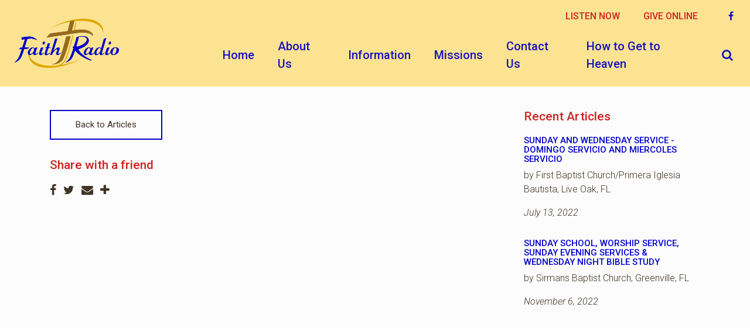

--- FILE ---
content_type: text/html; charset=UTF-8
request_url: https://faithradio.us/article/teenager-make-a-difference-this-summer/
body_size: 19399
content:
<!DOCTYPE html>
<html class='no-js ' lang='en' xml:lang='en' data-themeid='mk036' data-cms='https://my.ekklesia360.com' data-siteid='19695' >
<head>
<!--

Theme: MK036
Design © 2026 Monk Development, Inc. All rights reserved.
For help, see: http://help.ekklesia360.com/

-->

<meta charset="utf-8">
<meta http-equiv="X-UA-Compatible" content="IE=edge">

<title>Articles | Faith Radio Network, Inc</title>
<meta name="description" content="Articles by Faith Radio Network, Inc" >

<meta property="og:site_name" content="Faith Radio Network, Inc" >
<meta property="og:type" content="article" >
<meta property="og:title" content="Articles | Faith Radio Network, Inc" >

<meta name="twitter:card" content="summary" >
<meta name="viewport" content="initial-scale=1.0, maximum-scale=1.0, user-scalable=no">
<meta content="yes" name="apple-mobile-web-app-capable">


<link rel="canonical" href="https://faithradio.us/article/teenager-make-a-difference-this-summer/" />

<!-- Indicate preferred brand name for Google to display -->
<script type="application/ld+json">
{
  "@context": "http://schema.org",
  "@type": "WebSite",
  "name": "Faith Radio Network, Inc",
  "url": "https://faithradio.us"
}
</script>

<link rel="stylesheet" href="/_assets/fonts/font-awesome/css/font-awesome.min.css?t=20180904123416" />
<link rel="stylesheet" href="/_assets/css/bootstrap.css?t=20190603152207" />
<link rel="stylesheet" href="/_assets/css/mk036.css?t=20180912175822" />
<link rel="stylesheet" href="/_assets/css/override.css?t=20180904123414" />


<style>h6, .h6 {
margin-bottom: .5rem;
}

.btn, .media li a, .rsvp a {
  text-transform: none;
}

#billboard.dark h1, #billboard.dark h2, #billboard.dark h3, #billboard.dark h4, #billboard.dark h5, #billboard.dark h6, #billboard .dark h1, #billboard .dark h2, #billboard .dark h3, #billboard .dark h4, #billboard .dark h5, #billboard .dark h6 {
  text-shadow: 1px 2px 15px rgba(0, 0, 0, 0.5);
}

#header .metanav li a, 
#nav > li > a {
  font-weight: 500;
}

#staff3 .filters {
  display: none;
}

.content-section .widget .featured-link .info {
  background-color: rgba(37, 37, 37, 0.3);
}

body {
font-size: 1.0rem;
}


@media (max-width:599px){
.rotator .caption p{font-size:19px!important; text-align:center; box-sizing:border-box; padding:0 0 .46em;}
}</style>
<script src="/_assets/js/lib/jquery.min.js"></script>
<script src="/_assets/js/lib/tether.min.js"></script>
<script src="/_assets/js/lib/bootstrap.min.js"></script>
<script src="https://my.ekklesia360.com/Clients/monkcms-dev.js"></script><link rel="stylesheet" href="/_assets/css/layouts/mcms_articles_1.css?t=20180904123410" />
</head>

<body>

<div id="wrap">

    
 <header id="header" class="py-3 py-lg-4" data-toggle="sticky-onscroll">
	<div class="container-fluid px-lg-6">
    	<div class="row align-items-center">
        	<div class="col-8 col-md-6 col-lg-4 col-xl-3 hidden-md-down">
            <a href="/" class="logo"><img src="https://cdn.monkplatform.com/image/[base64]/faith-radio-logo.png?fm=webp" alt="" /></a>
            </div>
            <div class="col-4 col-md-6 col-lg-8 col-xl-9 text-right">
            	<nav class="metanav hidden-md-down mb-4 text-left">
                    <ul class="list-unstyled d-flex justify-content-end align-items-center m-0">
                    <li class="text-uppercase pr-4 pr-xl-8"><a href="/listen-now" title="LISTEN NOW">LISTEN NOW</a></li><li class="text-uppercase pr-4 pr-xl-8"><a href="http://my.simplegive.com/dl/?uid=FAITHRADIOConv" target="_blank" title="GIVE ONLINE">GIVE ONLINE</a></li><li class="pl-3 pr-1 social-links"><a href="https://www.facebook.com/FaithRadioNetworkInc/" target="_blank" title="Facebook"><i class="fa fa-facebook"></i></a></li>                    </ul>
                </nav>
                <nav class="desktop hidden-md-down">
                <ul id="nav" class="d-flex justify-content-end align-items-center">
  <li class="current" id="nav_home"><a href="/"><span>Home</span></a></li>
  <li id="nav_about-us"><a href="#"><span>About Us</span></a>
    <ul>
      <li id="nav_about-us_about-faith-radio"><a href="/about-us/about-faith-radio/"><span>About Faith Radio</span></a></li>
      <li id="nav_about-us_our-mission"><a href="/about-us/our-mission/"><span>Our Mission</span></a></li>
      <li id="nav_about-us_our-history"><a href="/about-us/our-history/"><span>Our History</span></a></li>
      <li id="nav_about-us_about-the-founders"><a href="/about-us/about-the-founders/"><span>About the Founders</span></a></li>
      <li id="nav_about-us_spanish-christian-radio"><a href="/about-us/spanish-christian-radio/"><span>Spanish Christian Radio</span></a></li>
      <li id="nav_about-us_faith-radio-staff"><a href="/about-us/faith-radio-staff/"><span>Faith Radio Staff</span></a></li>
      <li id="nav_about-us_broadcast-coverage-areas"><a href="/about-us/broadcast-coverage-areas/"><span>Broadcast Coverage Areas</span></a></li>
      <li id="nav_about-us_station-frequenciescall-letters"><a href="http://faithradio.us/faith-radio-network-stations"><span>Station Frequencies/Call Letters</span></a></li>
    </ul>
  </li>
  <li id="nav_information"><a href="#"><span>Information</span></a>
    <ul>
      <li id="nav_information_program-schedule"><a href="/information/program-schedule/"><span>Program Schedule</span></a></li>
      <li id="nav_information_spanish-program-schedule"><a href="/information/spanish-program-schedule/"><span>Spanish Program Schedule</span></a></li>
      <li id="nav_information_national-programs"><a href="/information/national-programs/"><span>National Programs</span></a></li>
      <li id="nav_information_local-programs"><a href="/information/local-programs/"><span>Local Programs</span></a></li>
      <li id="nav_information_sponsors"><a href="/information/sponsors/"><span>Sponsors</span></a></li>
      <li id="nav_information_read-church-news"><a href="/information/read-church-news/"><span>Read Church News</span></a></li>
      <li id="nav_information_faith-connection"><a href="/information/faith-connection/"><span>Faith Connection</span></a></li>
    </ul>
  </li>
  <li id="nav_missions"><a href="#"><span>Missions</span></a>
    <ul>
      <li id="nav_missions_kenya-and-uganda"><a href="/missions/kenya-and-uganda/"><span>Kenya And Uganda</span></a></li>
      <li id="nav_missions_tanzania"><a href="/missions/tanzania/"><span>Tanzania</span></a></li>
      <li id="nav_missions_prison-ministry"><a href="/missions/prison-ministry/"><span>Prison Ministry</span></a></li>
    </ul>
  </li>
  <li id="nav_contact-us"><a href="#"><span>Contact Us</span></a>
    <ul>
      <li id="nav_contact-us_faith-radio-information"><a href="/contact-us/faith-radio-information/"><span>Faith Radio Information</span></a></li>
      <li id="nav_contact-us_about-donations"><a href="/contact-us/about-donations/"><span>About Donations</span></a></li>
      <li id="nav_prayer-requests"><a href="/prayer-requests/"><span>Submit a Prayer Request</span></a></li>
      <li id="nav_contact-us_submit-church-news"><a href="/contact-us/submit-church-news/"><span>Submit Church News</span></a></li>
      <li id="nav_the-faith-focus"><a href="/the-faith-focus/"><span>Newsletter Signup</span></a></li>
      <li id="nav_contact-us_comment-line"><a href="/contact-us/comment-line/"><span>COMMENT LINE</span></a></li>
    </ul>
  </li>
  <li id="nav_how-to-get-to-heaven"><a href="/how-to-get-to-heaven/"><span>How to Get to Heaven</span></a></li>
                	<li class="search"><a href="#" class="desktopsearch-toggle"><i class="fa fa-search"></i></a></li>
                </ul>
                </nav>
            </div>

            <div class="col-12 hide-desktop mobile-view">
                <a href="/" class="logo text-center"><img src="https://cdn.monkplatform.com/image/[base64]/faith-radio-logo.png?fm=webp" alt="" /></a>
                <a href="#" id="mobile-toggle" class="mobilenav-toggle hidden-lg-up"><i class="fa fa-bars"></i></a>
            </div>

            <div class="col-12 text-center hide-desktop mobile-view">
                <nav class="metanav my-5 text-center">
                    <ul class="list-unstyled m-0">
                    <li class="text-uppercase pr-1 pr-xl-4 list-inline-item"><a href="/listen-now" title="LISTEN NOW">LISTEN NOW</a></li><li class="text-uppercase pr-1 pr-xl-4 list-inline-item"><a href="http://my.simplegive.com/dl/?uid=FAITHRADIOConv" target="_blank" title="GIVE ONLINE">GIVE ONLINE</a></li><li class="text-uppercase pr-1 pr-xl-4 list-inline-item"><a href="/contact-us/faith-radio-information" title="CONTACT US">CONTACT US</a></li>                    </ul>
                </nav>
            </div>
    	</div>	
    </div>
                <form action="/search-results/" method="get" id="searchForm" ><fieldset>
               <input type="text" id="search_term" name="keywords" value="" placeholder="Search" class="clearClick" />
               <a id="search_go" href="#" class="mcmsSearch fa fa-chevron-right"></a>
<input type="hidden" name="show_results" value="N%3B" />

            </fieldset></form></header><!--end #header-->
<nav class="mobile">
	<div class="mobile-inner">
    
    <div class="top">
    	<div class="search">
                    <form action="/search-results/" method="get" id="searchForm2" ><fieldset>
               <input type="text" id="search_term2" name="keywords" value="" placeholder="Search" class="clearClick" />
               <a id="search_go2" href="#" class="fa fa-chevron-right"></a>
<input type="hidden" name="show_results" value="N%3B" />

            </fieldset></form>        <a href="#" class="mobilesearch-toggle"><i class="fa fa-search"></i></a>
        </div>
    	<a href="#" class="mobilenav-toggle"><i class="fa fa-times"></i></a>
    </div>
    
	<ul id="mobilenav">
  <li class="current" id="mobilenav_home"><a href='/'>Home</a></li>
  <li id="mobilenav_about-us"><a href='#'>About Us</a>
    <ul>
      <li id="mobilenav_about-us_about-faith-radio"><a href='/about-us/about-faith-radio/'>About Faith Radio</a></li>
      <li id="mobilenav_about-us_our-mission"><a href='/about-us/our-mission/'>Our Mission</a></li>
      <li id="mobilenav_about-us_our-history"><a href='/about-us/our-history/'>Our History</a></li>
      <li id="mobilenav_about-us_about-the-founders"><a href='/about-us/about-the-founders/'>About the Founders</a></li>
      <li id="mobilenav_about-us_spanish-christian-radio"><a href='/about-us/spanish-christian-radio/'>Spanish Christian Radio</a></li>
      <li id="mobilenav_about-us_faith-radio-staff"><a href='/about-us/faith-radio-staff/'>Faith Radio Staff</a></li>
      <li id="mobilenav_about-us_broadcast-coverage-areas"><a href='/about-us/broadcast-coverage-areas/'>Broadcast Coverage Areas</a></li>
      <li id="mobilenav_about-us_station-frequenciescall-letters"><a href='http://faithradio.us/faith-radio-network-stations'>Station Frequencies/Call Letters</a></li>
    </ul>
  </li>
  <li id="mobilenav_information"><a href='#'>Information</a>
    <ul>
      <li id="mobilenav_information_program-schedule"><a href='/information/program-schedule/'>Program Schedule</a></li>
      <li id="mobilenav_information_spanish-program-schedule"><a href='/information/spanish-program-schedule/'>Spanish Program Schedule</a></li>
      <li id="mobilenav_information_national-programs"><a href='/information/national-programs/'>National Programs</a></li>
      <li id="mobilenav_information_local-programs"><a href='/information/local-programs/'>Local Programs</a></li>
      <li id="mobilenav_information_sponsors"><a href='/information/sponsors/'>Sponsors</a></li>
      <li id="mobilenav_information_read-church-news"><a href='/information/read-church-news/'>Read Church News</a></li>
      <li id="mobilenav_information_faith-connection"><a href='/information/faith-connection/'>Faith Connection</a></li>
    </ul>
  </li>
  <li id="mobilenav_missions"><a href='#'>Missions</a>
    <ul>
      <li id="mobilenav_missions_kenya-and-uganda"><a href='/missions/kenya-and-uganda/'>Kenya And Uganda</a></li>
      <li id="mobilenav_missions_tanzania"><a href='/missions/tanzania/'>Tanzania</a></li>
      <li id="mobilenav_missions_prison-ministry"><a href='/missions/prison-ministry/'>Prison Ministry</a></li>
    </ul>
  </li>
  <li id="mobilenav_contact-us"><a href='#'>Contact Us</a>
    <ul>
      <li id="mobilenav_contact-us_faith-radio-information"><a href='/contact-us/faith-radio-information/'>Faith Radio Information</a></li>
      <li id="mobilenav_contact-us_about-donations"><a href='/contact-us/about-donations/'>About Donations</a></li>
      <li id="mobilenav_prayer-requests"><a href='/prayer-requests/'>Submit a Prayer Request</a></li>
      <li id="mobilenav_contact-us_submit-church-news"><a href='/contact-us/submit-church-news/'>Submit Church News</a></li>
      <li id="mobilenav_the-faith-focus"><a href='/the-faith-focus/'>Newsletter Signup</a></li>
      <li id="mobilenav_contact-us_comment-line"><a href='/contact-us/comment-line/'>COMMENT LINE</a></li>
    </ul>
  </li>
  <li id="mobilenav_how-to-get-to-heaven"><a href='/how-to-get-to-heaven/'>How to Get to Heaven</a></li>
</ul>
     <ul class="links list-unstyled m-0 text-right">
	    </ul>
    <ul class="social list-unstyled d-flex justify-content-end align-items-center m-0">
	<li class='ml-4'><a href='https://www.facebook.com/FaithRadioNetworkInc/' target='_blank' title="Facebook"><i class='fa fa-facebook'></i></a></li>    </ul>
    </div>
</nav>


<div id="billboard" class="" >
</div><!--end #billboard-->

<div id="content" class="py-8">
    <div class="container">
        <div class="row">
            <div class="col-lg-8 content-main">
            <div class="items">
            <p><a href='/information/read-church-news' class='btn btn-primary'>Back to Articles</a></p><div class="share">
<h5>Share with a friend</h5>
<a class="addthis_button_facebook"><span class="fa fa-facebook"></span></a>
<a class="addthis_button_twitter"><span class="fa fa-twitter"></span></a>
<a class="addthis_button_email"><span class="fa fa-envelope"></span></a>
<a class="addthis_button_expanded"><span class="fa fa-plus"></span></a>
</div>

<script type="text/javascript">
var addthis_config = {"data_track_clickback":true, ui_click: true};
</script>
<script type="text/javascript" src="//s7.addthis.com/js/300/addthis_widget.js#pubid="></script>
            </div>
            </div><!--end .text-main-->
            <div class="col-lg-4 pl-lg-10 py-7 py-lg-0 content-sidebar">
            	<section class="content-sidebar-section mb-8 mb-lg-11">
            	<h5>Recent Articles</h5>
                <div class='widget articles'><article><div class='info'><h6><a href='/article/sunday-and-wednesday-service-domingo-servicio-and-miercoles-servicio'>Sunday and Wednesday Service - Domingo Servicio and Miercoles Servicio</a></h6><p class='meta'>by First Baptist Church/Primera Iglesia Bautista, Live Oak, FL</p><p class='meta'><em>July 13, 2022</em></p></div></article><article><div class='info'><h6><a href='/article/sunday-school-worship-service-sunday-evening-services-wednesday-night-bible-study'>Sunday School, Worship Service, Sunday Evening Services &amp; Wednesday Night Bible Study</a></h6><p class='meta'>by Sirmans Baptist Church, Greenville, FL</p><p class='meta'><em>November 6, 2022</em></p></div></article></div>                </section>
            </div><!--end .main-sidebar-->
        </div><!--end .row-->
    </div><!--end .container-->
</div><!--end #content-->


<footer id="footer">
    <div class="footer-top pt-8 pb-4 pt-lg-10 pb-lg-4"><div class="container-large"><div class="row">
<div class="col-12 col-lg mb-4 mb-lg-0">
<h6>Who We Are</h6>
<p>Listener-supported Christian radio for North Florida and South Georgia-- inspirational Christian music and programming.</p>
<p><a class="btn btn-primary btn-sm" href="/privacy-policy--terms-of-use/" type="link"><span class="fa fa-star-o"></span>&nbsp; Privacy Policy</a></p>
</div>
<div class="col-12 col-lg mb-4 mb-lg-0">
<h6>Contact Us</h6>
<p><span>Faith Radio Network, Inc</span><br /><span>P.O. Box 181000,&nbsp;</span><span>Tallahassee, Florida 32318<br /></span><span>850-201-1070 | 1-877-801-1070 |&nbsp;Fax 850-201-1071</span></p>
<p><a class="btn btn-primary btn-sm" href="/contact-us/faith-radio-information/" type="link"><span class="fa fa-envelope"></span>&nbsp; Email Faith Radio</a></p>
</div>
<div class="col-12 col-lg">
<h6>Subscribe to Our Newsletter</h6>
<p>Sign up to receive our quarterly newsletter.&nbsp; We never give your information out to others.</p>
<a class="btn btn-primary btn-sm" href="/the-faith-focus/" type="link"><span class="fa fa-edit"></span>&nbsp; Click Here to Sign Up</a></div>
</div></div></div>    <div class="footer-btm py-4 text-center">
    	<div class="container-large">
        
       	<p class="scrolltop mb-4"><a href="#" id="scrolltop">Scroll Up <i class="fa fa-angle-up"></i></a></p>
        <p class="m-0">
            Faith Radio Network, Inc &copy; 2026<div id='vendor-tagline'><a class="e360" href="http://www.ekklesia360.com" title="Ekklesia 360 | Web Development &amp; CMS" target="_blank">Ekklesia 360</a><link rel="stylesheet" href="https://ac4a520296325a5a5c07-0a472ea4150c51ae909674b95aefd8cc.ssl.cf1.rackcdn.com/theme/css/tagline-e360.css
"/><script src="https://ac4a520296325a5a5c07-0a472ea4150c51ae909674b95aefd8cc.ssl.cf1.rackcdn.com/theme/js/setLuminanceClass.js"></script></div>
        </p>
        </div>
    </div>
</footer>
</div><!--end #wrap-->

<script src="/_assets/js/lib/plugins.js"></script>
<script src="/_assets/js/monk/helpers/notice.js"></script>
<script src="/_assets/js/monk/main.js"></script>

<script src="https://my.ekklesia360.com/Clients/monkcms-dev.js"></script>
<script src="https://ac4a520296325a5a5c07-0a472ea4150c51ae909674b95aefd8cc.ssl.cf1.rackcdn.com/theme/js/theme-common.js"></script>
<!-- Start Google Translate -->
<div id="google_translate_element"></div><script type="text/javascript">

function googleTranslateElementInit() {
  new google.translate.TranslateElement({pageLanguage: 'en', layout:
  google.translate.TranslateElement.InlineLayout.HORIZONTAL,
  multilanguagePage: true}, 'google_translate_element');
}
</script><script type="text/javascript"
src="//translate.google.com/translate_a/element.js?cb=googleTranslateElement
Init"></script>
<!-- End Google Translate -->

<script src="/_assets/js/monk/layouts/mcms_articles_1.js"></script>
<!-- Global site tag (gtag.js) - Google Analytics -->
<script async src="https://www.googletagmanager.com/gtag/js?id=UA-119882150-1"></script>
<script>
  window.dataLayer = window.dataLayer || [];
  function gtag(){dataLayer.push(arguments);}
  gtag('js', new Date());

  gtag('config', 'UA-119882150-1');
</script>
</body>
</html>


--- FILE ---
content_type: text/css
request_url: https://faithradio.us/_assets/css/bootstrap.css?t=20190603152207
body_size: 102725
content:
/*

- - - - CSS SITEMAP - - - -

i01 - Reset and dependencies
i02 - Core CSS
i03 - Components
i04 - Components w/ JavaScript
i05 - Utility Classes

*/
/*=================================================

i01 - Reset and dependencies

=================================================*/
/*! normalize.css v5.0.0 | MIT License | github.com/necolas/normalize.css */
html { font-family: sans-serif; line-height: 1.15; -ms-text-size-adjust: 100%; -webkit-text-size-adjust: 100%; }

body { margin: 0; }

article, aside, footer, header, nav, section { display: block; }

h1 { font-size: 2em; margin: 0.67em 0; }

figcaption, figure, main { display: block; }

figure { margin: 1em 40px; }

hr { box-sizing: content-box; height: 0; overflow: visible; }

pre { font-family: monospace, monospace; font-size: 1em; }

a { background-color: transparent; -webkit-text-decoration-skip: objects; }

a:active, a:hover { outline-width: 0; }

abbr[title] { border-bottom: none; text-decoration: underline; -webkit-text-decoration: underline dotted; text-decoration: underline dotted; }

b, strong { font-weight: bold; }

code, kbd, samp { font-family: monospace, monospace; font-size: 1em; }

dfn { font-style: italic; }

mark { background-color: #ff0; color: #000; }

small { font-size: 80%; }

sub, sup { font-size: 75%; line-height: 0; position: relative; vertical-align: baseline; }

sub { bottom: -0.25em; }

sup { top: -0.5em; }

audio, video { display: inline-block; }

audio:not([controls]) { display: none; height: 0; }

img { border-style: none; }

svg:not(:root) { overflow: hidden; }

button, input, optgroup, select, textarea { font-family: sans-serif; font-size: 100%; line-height: 1.15; margin: 0; }

button, input { overflow: visible; }

button, select { text-transform: none; }

button, html [type="button"], [type="reset"], [type="submit"] { -webkit-appearance: button; }

button::-moz-focus-inner, [type="button"]::-moz-focus-inner, [type="reset"]::-moz-focus-inner, [type="submit"]::-moz-focus-inner { border-style: none; padding: 0; }

button:-moz-focusring, [type="button"]:-moz-focusring, [type="reset"]:-moz-focusring, [type="submit"]:-moz-focusring { outline: 1px dotted ButtonText; }

fieldset { border: 1px solid #c0c0c0; margin: 0 2px; padding: 0.35em 0.625em 0.75em; }

legend { box-sizing: border-box; color: inherit; display: table; max-width: 100%; padding: 0; white-space: normal; }

progress { display: inline-block; vertical-align: baseline; }

textarea { overflow: auto; }

[type="checkbox"], [type="radio"] { box-sizing: border-box; padding: 0; }

[type="number"]::-webkit-inner-spin-button, [type="number"]::-webkit-outer-spin-button { height: auto; }

[type="search"] { -webkit-appearance: textfield; outline-offset: -2px; }

[type="search"]::-webkit-search-cancel-button, [type="search"]::-webkit-search-decoration { -webkit-appearance: none; }

::-webkit-file-upload-button { -webkit-appearance: button; font: inherit; }

details, menu { display: block; }

summary { display: list-item; }

canvas { display: inline-block; }

template { display: none; }

[hidden] { display: none; }

iframe { margin: 0; padding: 0; border: 0; font-size: 100%; font: inherit; vertical-align: baseline; }

@media print { *, *::before, *::after, p::first-letter, div::first-letter, blockquote::first-letter, li::first-letter, p::first-line, div::first-line, blockquote::first-line, li::first-line { text-shadow: none !important; box-shadow: none !important; }
  a, a:visited { text-decoration: underline; }
  abbr[title]::after { content: " (" attr(title) ")"; }
  pre { white-space: pre-wrap !important; }
  pre, blockquote { border: 0; page-break-inside: avoid; }
  thead { display: table-header-group; }
  tr, img { page-break-inside: avoid; }
  p, h2, h3 { orphans: 3; widows: 3; }
  h2, h3 { page-break-after: avoid; }
  .navbar { display: none; }
  .badge { border: 1px solid #000; }
  .table { border-collapse: collapse !important; }
  .table td, .table th { background-color: #fff !important; }
  .table-bordered th, .table-bordered td { border: 1px solid #ddd !important; } }

/*=================================================

i02 - Core CSS

=================================================*/
html { box-sizing: border-box; }

*, *::before, *::after { box-sizing: inherit; }

@-ms-viewport { width: device-width; }

html { -ms-overflow-style: scrollbar; -webkit-tap-highlight-color: transparent; }

[tabindex="-1"]:focus { outline: none !important; }

h1, h2, h3, h4, h5, h6 { margin-top: 0; margin-bottom: .5rem; }

p { margin-top: 0; margin-bottom: 1.5rem; }

abbr[title], abbr[data-original-title] { cursor: help; }

address { margin-bottom: 1rem; font-style: normal; line-height: inherit; }

ol, ul, dl { margin-top: 0; margin-bottom: 1.5rem; }

ol ol, ul ul, ol ul, ul ol { margin-bottom: 0; }

dt { font-weight: bold; }

dd { margin-bottom: .5rem; margin-left: 0; }

blockquote { margin: 0 0 1rem; }

a:not([href]):not([tabindex]) { color: inherit; text-decoration: none; }

a:not([href]):not([tabindex]):focus, a:not([href]):not([tabindex]):hover { color: inherit; text-decoration: none; }

a:not([href]):not([tabindex]):focus { outline: 0; }

pre { margin-top: 0; margin-bottom: 1rem; overflow: auto; }

figure { margin: 0 0 1rem; }

img { vertical-align: middle; }

[role="button"] { cursor: pointer; }

a, area, button, [role="button"], input, label, select, summary, textarea { touch-action: manipulation; }

table { border-collapse: collapse; background-color: transparent; }

caption { padding-top: 0.75rem; padding-bottom: 0.75rem; color: #636c72; text-align: left; caption-side: bottom; }

th { text-align: left; }

label { display: inline-block; margin-bottom: .5rem; }

button:focus { outline: 1px dotted; outline: 5px auto -webkit-focus-ring-color; }

input, button, select, textarea { line-height: inherit; }

input[type="radio"]:disabled, input[type="checkbox"]:disabled { cursor: not-allowed; }

input[type="date"], input[type="time"], input[type="datetime-local"], input[type="month"] { -webkit-appearance: listbox; }

textarea { resize: vertical; }

fieldset { min-width: 0; padding: 0; margin: 0; border: 0; }

legend { display: block; width: 100%; padding: 0; margin-bottom: .5rem; font-size: 1.5rem; line-height: inherit; }

input[type="search"] { -webkit-appearance: none; }

output { display: inline-block; }

[hidden] { display: none !important; }

.display-1 { font-size: 6rem; font-weight: 300; line-height: 1.1; }

.display-2 { font-size: 5.5rem; font-weight: 300; line-height: 1.1; }

.display-3 { font-size: 4.5rem; font-weight: 300; line-height: 1.1; }

.display-4 { font-size: 3.5rem; font-weight: 300; line-height: 1.1; }

small, .small { font-size: 80%; font-weight: normal; }

mark, .mark { padding: 0.2em; background-color: #fcf8e3; }

.list-unstyled { padding-left: 0; list-style: none; }

.list-inline { padding-left: 0; list-style: none; }

.list-inline-item { display: inline-block; }

.list-inline-item:not(:last-child) { margin-right: 5px; }

.initialism { font-size: 90%; text-transform: uppercase; }

.img-fluid { max-width: 100%; height: auto; }

.img-thumbnail { padding: 0.25rem; background-color: #fff; border: 1px solid #ddd; border-radius: 0.25rem; transition: all 0.2s ease-in-out; max-width: 100%; height: auto; }

.figure { display: inline-block; }

.figure-img { margin-bottom: 0.5rem; line-height: 1; }

.figure-caption { font-size: 90%; color: #636c72; }

code, kbd, pre, samp { font-family: Menlo, Monaco, Consolas, "Liberation Mono", "Courier New", monospace; }

code { padding: 0.2rem 0.4rem; font-size: 90%; color: #bd4147; background-color: #f7f7f9; border-radius: 0.25rem; }

a > code { padding: 0; color: inherit; background-color: inherit; }

kbd { padding: 0.2rem 0.4rem; font-size: 90%; color: #fff; background-color: #292b2c; border-radius: 0.2rem; }

kbd kbd { padding: 0; font-size: 100%; font-weight: bold; }

pre { display: block; margin-top: 0; margin-bottom: 1rem; font-size: 90%; color: #292b2c; }

pre code { padding: 0; font-size: inherit; color: inherit; background-color: transparent; border-radius: 0; }

.pre-scrollable { max-height: 340px; overflow-y: scroll; }

.container, .container-large { position: relative; margin-left: auto; margin-right: auto; padding-right: 15px; padding-left: 15px; }

@media (min-width: 576px) { .container, .container-large { padding-right: 15px; padding-left: 15px; } }

@media (min-width: 768px) { .container, .container-large { padding-right: 15px; padding-left: 15px; } }

@media (min-width: 992px) { .container, .container-large { padding-right: 15px; padding-left: 15px; } }

@media (min-width: 1200px) { .container, .container-large { padding-right: 15px; padding-left: 15px; } }

@media (min-width: 576px) { .container, .container-large { width: 540px; max-width: 100%; } }

@media (min-width: 768px) { .container, .container-large { width: 720px; max-width: 100%; } }

@media (min-width: 992px) { .container, .container-large { width: 960px; max-width: 100%; } }

@media (min-width: 1200px) { .container { width: 1140px; max-width: 100%; } }

@media (min-width: 1200px) { .container-large { width: 1240px; max-width: 100%; } }

.container-fluid { position: relative; margin-left: auto; margin-right: auto; padding-right: 15px; padding-left: 15px; }

@media (min-width: 576px) { .container-fluid { padding-right: 15px; padding-left: 15px; } }

@media (min-width: 768px) { .container-fluid { padding-right: 15px; padding-left: 15px; } }

@media (min-width: 992px) { .container-fluid { padding-right: 15px; padding-left: 15px; } }

@media (min-width: 1200px) { .container-fluid { padding-right: 15px; padding-left: 15px; } }

.row { display: -webkit-box; display: flex; flex-wrap: wrap; margin-right: -15px; margin-left: -15px; }

@media (min-width: 576px) { .row { margin-right: -15px; margin-left: -15px; } }

@media (min-width: 768px) { .row { margin-right: -15px; margin-left: -15px; } }

@media (min-width: 992px) { .row { margin-right: -15px; margin-left: -15px; } }

@media (min-width: 1200px) { .row { margin-right: -15px; margin-left: -15px; } }

.no-gutters { margin-right: 0; margin-left: 0; }

.no-gutters > .col, .no-gutters > [class*="col-"] { padding-right: 0; padding-left: 0; }

.col-1, .col-2, .col-3, .col-4, .col-5, .col-6, .col-7, .col-8, .col-9, .col-10, .col-11, .col-12, .col, .col-sm-1, .col-sm-2, .col-sm-3, .col-sm-4, .col-sm-5, .col-sm-6, .col-sm-7, .col-sm-8, .col-sm-9, .col-sm-10, .col-sm-11, .col-sm-12, .col-sm, .col-md-1, .col-md-2, .col-md-3, .col-md-4, .col-md-5, .col-md-6, .col-md-7, .col-md-8, .col-md-9, .col-md-10, .col-md-11, .col-md-12, .col-md, .col-lg-1, .col-lg-2, .col-lg-3, .col-lg-4, .col-lg-5, .col-lg-6, .col-lg-7, .col-lg-8, .col-lg-9, .col-lg-10, .col-lg-11, .col-lg-12, .col-lg, .col-xl-1, .col-xl-2, .col-xl-3, .col-xl-4, .col-xl-5, .col-xl-6, .col-xl-7, .col-xl-8, .col-xl-9, .col-xl-10, .col-xl-11, .col-xl-12, .col-xl { position: relative; width: 100%; min-height: 1px; padding-right: 15px; padding-left: 15px; }

@media (min-width: 576px) { .col-1, .col-2, .col-3, .col-4, .col-5, .col-6, .col-7, .col-8, .col-9, .col-10, .col-11, .col-12, .col, .col-sm-1, .col-sm-2, .col-sm-3, .col-sm-4, .col-sm-5, .col-sm-6, .col-sm-7, .col-sm-8, .col-sm-9, .col-sm-10, .col-sm-11, .col-sm-12, .col-sm, .col-md-1, .col-md-2, .col-md-3, .col-md-4, .col-md-5, .col-md-6, .col-md-7, .col-md-8, .col-md-9, .col-md-10, .col-md-11, .col-md-12, .col-md, .col-lg-1, .col-lg-2, .col-lg-3, .col-lg-4, .col-lg-5, .col-lg-6, .col-lg-7, .col-lg-8, .col-lg-9, .col-lg-10, .col-lg-11, .col-lg-12, .col-lg, .col-xl-1, .col-xl-2, .col-xl-3, .col-xl-4, .col-xl-5, .col-xl-6, .col-xl-7, .col-xl-8, .col-xl-9, .col-xl-10, .col-xl-11, .col-xl-12, .col-xl { padding-right: 15px; padding-left: 15px; } }

@media (min-width: 768px) { .col-1, .col-2, .col-3, .col-4, .col-5, .col-6, .col-7, .col-8, .col-9, .col-10, .col-11, .col-12, .col, .col-sm-1, .col-sm-2, .col-sm-3, .col-sm-4, .col-sm-5, .col-sm-6, .col-sm-7, .col-sm-8, .col-sm-9, .col-sm-10, .col-sm-11, .col-sm-12, .col-sm, .col-md-1, .col-md-2, .col-md-3, .col-md-4, .col-md-5, .col-md-6, .col-md-7, .col-md-8, .col-md-9, .col-md-10, .col-md-11, .col-md-12, .col-md, .col-lg-1, .col-lg-2, .col-lg-3, .col-lg-4, .col-lg-5, .col-lg-6, .col-lg-7, .col-lg-8, .col-lg-9, .col-lg-10, .col-lg-11, .col-lg-12, .col-lg, .col-xl-1, .col-xl-2, .col-xl-3, .col-xl-4, .col-xl-5, .col-xl-6, .col-xl-7, .col-xl-8, .col-xl-9, .col-xl-10, .col-xl-11, .col-xl-12, .col-xl { padding-right: 15px; padding-left: 15px; } }

@media (min-width: 992px) { .col-1, .col-2, .col-3, .col-4, .col-5, .col-6, .col-7, .col-8, .col-9, .col-10, .col-11, .col-12, .col, .col-sm-1, .col-sm-2, .col-sm-3, .col-sm-4, .col-sm-5, .col-sm-6, .col-sm-7, .col-sm-8, .col-sm-9, .col-sm-10, .col-sm-11, .col-sm-12, .col-sm, .col-md-1, .col-md-2, .col-md-3, .col-md-4, .col-md-5, .col-md-6, .col-md-7, .col-md-8, .col-md-9, .col-md-10, .col-md-11, .col-md-12, .col-md, .col-lg-1, .col-lg-2, .col-lg-3, .col-lg-4, .col-lg-5, .col-lg-6, .col-lg-7, .col-lg-8, .col-lg-9, .col-lg-10, .col-lg-11, .col-lg-12, .col-lg, .col-xl-1, .col-xl-2, .col-xl-3, .col-xl-4, .col-xl-5, .col-xl-6, .col-xl-7, .col-xl-8, .col-xl-9, .col-xl-10, .col-xl-11, .col-xl-12, .col-xl { padding-right: 15px; padding-left: 15px; } }

@media (min-width: 1200px) { .col-1, .col-2, .col-3, .col-4, .col-5, .col-6, .col-7, .col-8, .col-9, .col-10, .col-11, .col-12, .col, .col-sm-1, .col-sm-2, .col-sm-3, .col-sm-4, .col-sm-5, .col-sm-6, .col-sm-7, .col-sm-8, .col-sm-9, .col-sm-10, .col-sm-11, .col-sm-12, .col-sm, .col-md-1, .col-md-2, .col-md-3, .col-md-4, .col-md-5, .col-md-6, .col-md-7, .col-md-8, .col-md-9, .col-md-10, .col-md-11, .col-md-12, .col-md, .col-lg-1, .col-lg-2, .col-lg-3, .col-lg-4, .col-lg-5, .col-lg-6, .col-lg-7, .col-lg-8, .col-lg-9, .col-lg-10, .col-lg-11, .col-lg-12, .col-lg, .col-xl-1, .col-xl-2, .col-xl-3, .col-xl-4, .col-xl-5, .col-xl-6, .col-xl-7, .col-xl-8, .col-xl-9, .col-xl-10, .col-xl-11, .col-xl-12, .col-xl { padding-right: 15px; padding-left: 15px; } }

.col { flex-basis: 0; -webkit-box-flex: 1; flex-grow: 1; max-width: 100%; }

.col-auto { -webkit-box-flex: 0; flex: 0 0 auto; width: auto; }

.col-1 { -webkit-box-flex: 0; flex: 0 0 8.33333%; max-width: 8.33333%; }

.col-2 { -webkit-box-flex: 0; flex: 0 0 16.66667%; max-width: 16.66667%; }

.col-3 { -webkit-box-flex: 0; flex: 0 0 25%; max-width: 25%; }

.col-4 { -webkit-box-flex: 0; flex: 0 0 33.33333%; max-width: 33.33333%; }

.col-5 { -webkit-box-flex: 0; flex: 0 0 41.66667%; max-width: 41.66667%; }

.col-6 { -webkit-box-flex: 0; flex: 0 0 50%; max-width: 50%; }

.col-7 { -webkit-box-flex: 0; flex: 0 0 58.33333%; max-width: 58.33333%; }

.col-8 { -webkit-box-flex: 0; flex: 0 0 66.66667%; max-width: 66.66667%; }

.col-9 { -webkit-box-flex: 0; flex: 0 0 75%; max-width: 75%; }

.col-10 { -webkit-box-flex: 0; flex: 0 0 83.33333%; max-width: 83.33333%; }

.col-11 { -webkit-box-flex: 0; flex: 0 0 91.66667%; max-width: 91.66667%; }

.col-12 { -webkit-box-flex: 0; flex: 0 0 100%; max-width: 100%; }

.pull-0 { right: auto; }

.pull-1 { right: 8.33333%; }

.pull-2 { right: 16.66667%; }

.pull-3 { right: 25%; }

.pull-4 { right: 33.33333%; }

.pull-5 { right: 41.66667%; }

.pull-6 { right: 50%; }

.pull-7 { right: 58.33333%; }

.pull-8 { right: 66.66667%; }

.pull-9 { right: 75%; }

.pull-10 { right: 83.33333%; }

.pull-11 { right: 91.66667%; }

.pull-12 { right: 100%; }

.push-0 { left: auto; }

.push-1 { left: 8.33333%; }

.push-2 { left: 16.66667%; }

.push-3 { left: 25%; }

.push-4 { left: 33.33333%; }

.push-5 { left: 41.66667%; }

.push-6 { left: 50%; }

.push-7 { left: 58.33333%; }

.push-8 { left: 66.66667%; }

.push-9 { left: 75%; }

.push-10 { left: 83.33333%; }

.push-11 { left: 91.66667%; }

.push-12 { left: 100%; }

.offset-1 { margin-left: 8.33333%; }

.offset-2 { margin-left: 16.66667%; }

.offset-3 { margin-left: 25%; }

.offset-4 { margin-left: 33.33333%; }

.offset-5 { margin-left: 41.66667%; }

.offset-6 { margin-left: 50%; }

.offset-7 { margin-left: 58.33333%; }

.offset-8 { margin-left: 66.66667%; }

.offset-9 { margin-left: 75%; }

.offset-10 { margin-left: 83.33333%; }

.offset-11 { margin-left: 91.66667%; }

@media (min-width: 576px) { .col-sm { flex-basis: 0; -webkit-box-flex: 1; flex-grow: 1; max-width: 100%; }
  .col-sm-auto { -webkit-box-flex: 0; flex: 0 0 auto; width: auto; }
  .col-sm-1 { -webkit-box-flex: 0; flex: 0 0 8.33333%; max-width: 8.33333%; }
  .col-sm-2 { -webkit-box-flex: 0; flex: 0 0 16.66667%; max-width: 16.66667%; }
  .col-sm-3 { -webkit-box-flex: 0; flex: 0 0 25%; max-width: 25%; }
  .col-sm-4 { -webkit-box-flex: 0; flex: 0 0 33.33333%; max-width: 33.33333%; }
  .col-sm-5 { -webkit-box-flex: 0; flex: 0 0 41.66667%; max-width: 41.66667%; }
  .col-sm-6 { -webkit-box-flex: 0; flex: 0 0 50%; max-width: 50%; }
  .col-sm-7 { -webkit-box-flex: 0; flex: 0 0 58.33333%; max-width: 58.33333%; }
  .col-sm-8 { -webkit-box-flex: 0; flex: 0 0 66.66667%; max-width: 66.66667%; }
  .col-sm-9 { -webkit-box-flex: 0; flex: 0 0 75%; max-width: 75%; }
  .col-sm-10 { -webkit-box-flex: 0; flex: 0 0 83.33333%; max-width: 83.33333%; }
  .col-sm-11 { -webkit-box-flex: 0; flex: 0 0 91.66667%; max-width: 91.66667%; }
  .col-sm-12 { -webkit-box-flex: 0; flex: 0 0 100%; max-width: 100%; }
  .pull-sm-0 { right: auto; }
  .pull-sm-1 { right: 8.33333%; }
  .pull-sm-2 { right: 16.66667%; }
  .pull-sm-3 { right: 25%; }
  .pull-sm-4 { right: 33.33333%; }
  .pull-sm-5 { right: 41.66667%; }
  .pull-sm-6 { right: 50%; }
  .pull-sm-7 { right: 58.33333%; }
  .pull-sm-8 { right: 66.66667%; }
  .pull-sm-9 { right: 75%; }
  .pull-sm-10 { right: 83.33333%; }
  .pull-sm-11 { right: 91.66667%; }
  .pull-sm-12 { right: 100%; }
  .push-sm-0 { left: auto; }
  .push-sm-1 { left: 8.33333%; }
  .push-sm-2 { left: 16.66667%; }
  .push-sm-3 { left: 25%; }
  .push-sm-4 { left: 33.33333%; }
  .push-sm-5 { left: 41.66667%; }
  .push-sm-6 { left: 50%; }
  .push-sm-7 { left: 58.33333%; }
  .push-sm-8 { left: 66.66667%; }
  .push-sm-9 { left: 75%; }
  .push-sm-10 { left: 83.33333%; }
  .push-sm-11 { left: 91.66667%; }
  .push-sm-12 { left: 100%; }
  .offset-sm-0 { margin-left: 0%; }
  .offset-sm-1 { margin-left: 8.33333%; }
  .offset-sm-2 { margin-left: 16.66667%; }
  .offset-sm-3 { margin-left: 25%; }
  .offset-sm-4 { margin-left: 33.33333%; }
  .offset-sm-5 { margin-left: 41.66667%; }
  .offset-sm-6 { margin-left: 50%; }
  .offset-sm-7 { margin-left: 58.33333%; }
  .offset-sm-8 { margin-left: 66.66667%; }
  .offset-sm-9 { margin-left: 75%; }
  .offset-sm-10 { margin-left: 83.33333%; }
  .offset-sm-11 { margin-left: 91.66667%; } }

@media (min-width: 768px) { .col-md { flex-basis: 0; -webkit-box-flex: 1; flex-grow: 1; max-width: 100%; }
  .col-md-auto { -webkit-box-flex: 0; flex: 0 0 auto; width: auto; }
  .col-md-1 { -webkit-box-flex: 0; flex: 0 0 8.33333%; max-width: 8.33333%; }
  .col-md-2 { -webkit-box-flex: 0; flex: 0 0 16.66667%; max-width: 16.66667%; }
  .col-md-3 { -webkit-box-flex: 0; flex: 0 0 25%; max-width: 25%; }
  .col-md-4 { -webkit-box-flex: 0; flex: 0 0 33.33333%; max-width: 33.33333%; }
  .col-md-5 { -webkit-box-flex: 0; flex: 0 0 41.66667%; max-width: 41.66667%; }
  .col-md-6 { -webkit-box-flex: 0; flex: 0 0 50%; max-width: 50%; }
  .col-md-7 { -webkit-box-flex: 0; flex: 0 0 58.33333%; max-width: 58.33333%; }
  .col-md-8 { -webkit-box-flex: 0; flex: 0 0 66.66667%; max-width: 66.66667%; }
  .col-md-9 { -webkit-box-flex: 0; flex: 0 0 75%; max-width: 75%; }
  .col-md-10 { -webkit-box-flex: 0; flex: 0 0 83.33333%; max-width: 83.33333%; }
  .col-md-11 { -webkit-box-flex: 0; flex: 0 0 91.66667%; max-width: 91.66667%; }
  .col-md-12 { -webkit-box-flex: 0; flex: 0 0 100%; max-width: 100%; }
  .pull-md-0 { right: auto; }
  .pull-md-1 { right: 8.33333%; }
  .pull-md-2 { right: 16.66667%; }
  .pull-md-3 { right: 25%; }
  .pull-md-4 { right: 33.33333%; }
  .pull-md-5 { right: 41.66667%; }
  .pull-md-6 { right: 50%; }
  .pull-md-7 { right: 58.33333%; }
  .pull-md-8 { right: 66.66667%; }
  .pull-md-9 { right: 75%; }
  .pull-md-10 { right: 83.33333%; }
  .pull-md-11 { right: 91.66667%; }
  .pull-md-12 { right: 100%; }
  .push-md-0 { left: auto; }
  .push-md-1 { left: 8.33333%; }
  .push-md-2 { left: 16.66667%; }
  .push-md-3 { left: 25%; }
  .push-md-4 { left: 33.33333%; }
  .push-md-5 { left: 41.66667%; }
  .push-md-6 { left: 50%; }
  .push-md-7 { left: 58.33333%; }
  .push-md-8 { left: 66.66667%; }
  .push-md-9 { left: 75%; }
  .push-md-10 { left: 83.33333%; }
  .push-md-11 { left: 91.66667%; }
  .push-md-12 { left: 100%; }
  .offset-md-0 { margin-left: 0%; }
  .offset-md-1 { margin-left: 8.33333%; }
  .offset-md-2 { margin-left: 16.66667%; }
  .offset-md-3 { margin-left: 25%; }
  .offset-md-4 { margin-left: 33.33333%; }
  .offset-md-5 { margin-left: 41.66667%; }
  .offset-md-6 { margin-left: 50%; }
  .offset-md-7 { margin-left: 58.33333%; }
  .offset-md-8 { margin-left: 66.66667%; }
  .offset-md-9 { margin-left: 75%; }
  .offset-md-10 { margin-left: 83.33333%; }
  .offset-md-11 { margin-left: 91.66667%; } }

@media (min-width: 992px) { .col-lg { flex-basis: 0; -webkit-box-flex: 1; flex-grow: 1; max-width: 100%; }
  .col-lg-auto { -webkit-box-flex: 0; flex: 0 0 auto; width: auto; }
  .col-lg-1 { -webkit-box-flex: 0; flex: 0 0 8.33333%; max-width: 8.33333%; }
  .col-lg-2 { -webkit-box-flex: 0; flex: 0 0 16.66667%; max-width: 16.66667%; }
  .col-lg-3 { -webkit-box-flex: 0; flex: 0 0 25%; max-width: 25%; }
  .col-lg-4 { -webkit-box-flex: 0; flex: 0 0 33.33333%; max-width: 33.33333%; }
  .col-lg-5 { -webkit-box-flex: 0; flex: 0 0 41.66667%; max-width: 41.66667%; }
  .col-lg-6 { -webkit-box-flex: 0; flex: 0 0 50%; max-width: 50%; }
  .col-lg-7 { -webkit-box-flex: 0; flex: 0 0 58.33333%; max-width: 58.33333%; }
  .col-lg-8 { -webkit-box-flex: 0; flex: 0 0 66.66667%; max-width: 66.66667%; }
  .col-lg-9 { -webkit-box-flex: 0; flex: 0 0 75%; max-width: 75%; }
  .col-lg-10 { -webkit-box-flex: 0; flex: 0 0 83.33333%; max-width: 83.33333%; }
  .col-lg-11 { -webkit-box-flex: 0; flex: 0 0 91.66667%; max-width: 91.66667%; }
  .col-lg-12 { -webkit-box-flex: 0; flex: 0 0 100%; max-width: 100%; }
  .pull-lg-0 { right: auto; }
  .pull-lg-1 { right: 8.33333%; }
  .pull-lg-2 { right: 16.66667%; }
  .pull-lg-3 { right: 25%; }
  .pull-lg-4 { right: 33.33333%; }
  .pull-lg-5 { right: 41.66667%; }
  .pull-lg-6 { right: 50%; }
  .pull-lg-7 { right: 58.33333%; }
  .pull-lg-8 { right: 66.66667%; }
  .pull-lg-9 { right: 75%; }
  .pull-lg-10 { right: 83.33333%; }
  .pull-lg-11 { right: 91.66667%; }
  .pull-lg-12 { right: 100%; }
  .push-lg-0 { left: auto; }
  .push-lg-1 { left: 8.33333%; }
  .push-lg-2 { left: 16.66667%; }
  .push-lg-3 { left: 25%; }
  .push-lg-4 { left: 33.33333%; }
  .push-lg-5 { left: 41.66667%; }
  .push-lg-6 { left: 50%; }
  .push-lg-7 { left: 58.33333%; }
  .push-lg-8 { left: 66.66667%; }
  .push-lg-9 { left: 75%; }
  .push-lg-10 { left: 83.33333%; }
  .push-lg-11 { left: 91.66667%; }
  .push-lg-12 { left: 100%; }
  .offset-lg-0 { margin-left: 0%; }
  .offset-lg-1 { margin-left: 8.33333%; }
  .offset-lg-2 { margin-left: 16.66667%; }
  .offset-lg-3 { margin-left: 25%; }
  .offset-lg-4 { margin-left: 33.33333%; }
  .offset-lg-5 { margin-left: 41.66667%; }
  .offset-lg-6 { margin-left: 50%; }
  .offset-lg-7 { margin-left: 58.33333%; }
  .offset-lg-8 { margin-left: 66.66667%; }
  .offset-lg-9 { margin-left: 75%; }
  .offset-lg-10 { margin-left: 83.33333%; }
  .offset-lg-11 { margin-left: 91.66667%; } }

@media (min-width: 1200px) { .col-xl { flex-basis: 0; -webkit-box-flex: 1; flex-grow: 1; max-width: 100%; }
  .col-xl-auto { -webkit-box-flex: 0; flex: 0 0 auto; width: auto; }
  .col-xl-1 { -webkit-box-flex: 0; flex: 0 0 8.33333%; max-width: 8.33333%; }
  .col-xl-2 { -webkit-box-flex: 0; flex: 0 0 16.66667%; max-width: 16.66667%; }
  .col-xl-3 { -webkit-box-flex: 0; flex: 0 0 25%; max-width: 25%; }
  .col-xl-4 { -webkit-box-flex: 0; flex: 0 0 33.33333%; max-width: 33.33333%; }
  .col-xl-5 { -webkit-box-flex: 0; flex: 0 0 41.66667%; max-width: 41.66667%; }
  .col-xl-6 { -webkit-box-flex: 0; flex: 0 0 50%; max-width: 50%; }
  .col-xl-7 { -webkit-box-flex: 0; flex: 0 0 58.33333%; max-width: 58.33333%; }
  .col-xl-8 { -webkit-box-flex: 0; flex: 0 0 66.66667%; max-width: 66.66667%; }
  .col-xl-9 { -webkit-box-flex: 0; flex: 0 0 75%; max-width: 75%; }
  .col-xl-10 { -webkit-box-flex: 0; flex: 0 0 83.33333%; max-width: 83.33333%; }
  .col-xl-11 { -webkit-box-flex: 0; flex: 0 0 91.66667%; max-width: 91.66667%; }
  .col-xl-12 { -webkit-box-flex: 0; flex: 0 0 100%; max-width: 100%; }
  .pull-xl-0 { right: auto; }
  .pull-xl-1 { right: 8.33333%; }
  .pull-xl-2 { right: 16.66667%; }
  .pull-xl-3 { right: 25%; }
  .pull-xl-4 { right: 33.33333%; }
  .pull-xl-5 { right: 41.66667%; }
  .pull-xl-6 { right: 50%; }
  .pull-xl-7 { right: 58.33333%; }
  .pull-xl-8 { right: 66.66667%; }
  .pull-xl-9 { right: 75%; }
  .pull-xl-10 { right: 83.33333%; }
  .pull-xl-11 { right: 91.66667%; }
  .pull-xl-12 { right: 100%; }
  .push-xl-0 { left: auto; }
  .push-xl-1 { left: 8.33333%; }
  .push-xl-2 { left: 16.66667%; }
  .push-xl-3 { left: 25%; }
  .push-xl-4 { left: 33.33333%; }
  .push-xl-5 { left: 41.66667%; }
  .push-xl-6 { left: 50%; }
  .push-xl-7 { left: 58.33333%; }
  .push-xl-8 { left: 66.66667%; }
  .push-xl-9 { left: 75%; }
  .push-xl-10 { left: 83.33333%; }
  .push-xl-11 { left: 91.66667%; }
  .push-xl-12 { left: 100%; }
  .offset-xl-0 { margin-left: 0%; }
  .offset-xl-1 { margin-left: 8.33333%; }
  .offset-xl-2 { margin-left: 16.66667%; }
  .offset-xl-3 { margin-left: 25%; }
  .offset-xl-4 { margin-left: 33.33333%; }
  .offset-xl-5 { margin-left: 41.66667%; }
  .offset-xl-6 { margin-left: 50%; }
  .offset-xl-7 { margin-left: 58.33333%; }
  .offset-xl-8 { margin-left: 66.66667%; }
  .offset-xl-9 { margin-left: 75%; }
  .offset-xl-10 { margin-left: 83.33333%; }
  .offset-xl-11 { margin-left: 91.66667%; } }

table {
  margin: 0 0 40px 0;
  border-collapse: separate;
  width: 99%;
}
table caption {
  font-weight: 700;
  font-size: 1.5em;
  padding: .85em;
  text-align: left;
  background: none;
}
table th {
  font-weight: 400;
  font-size: 1.25em;
  padding: 1em;
  text-transform: uppercase;
}
table td {
  padding: 1em;
  line-height: 1.125em;
  background-color: transparent;
}
table td p {
  font-size: inherit;
  margin: 0;
}

@media (min-width: 992px) {
  table.responsive {
    margin-bottom: 0;
  }

  .pinned {
    position: absolute;
    left: 0;
    top: 0;
    background: #fff;
    width: 35%;
    overflow: hidden;
    overflow-x: scroll;
    border-right: 1px solid #999999;
    border-left: 1px solid #999999;
  }

  .pinned table {
    margin: 0;
    border-right: none;
    border-left: none;
    width: 100%;
  }

  .pinned table caption {
    text-indent: -9999px;
  }

  .pinned table th, .pinned table td {
    white-space: nowrap;
  }

  .pinned td:last-child {
    border-bottom: 0;
  }

  .scrollable table {
    margin: 0;
  }

  div.table-wrapper {
    position: relative;
    margin-bottom: 20px;
    overflow: hidden;
  }

  div.table-wrapper div.scrollable {
    margin-left: 35%;
  }

  div.table-wrapper div.scrollable {
    overflow: scroll;
    overflow-y: hidden;
  }

  table.responsive td, table.responsive th {
    position: relative;
    white-space: nowrap;
    overflow: hidden;
  }

  table.responsive th:first-child, table.responsive td:first-child, table.responsive td:first-child, table.responsive.pinned td {
    display: none;
  }
}


/*=================================================

i03 - Components

=================================================*/
.fade { opacity: 0; transition: opacity 0.15s linear; }

.fade.show { opacity: 1; }

.collapse { display: none; }

.collapse.show { display: block; }

tr.collapse.show { display: table-row; }

tbody.collapse.show { display: table-row-group; }

.collapsing { position: relative; height: 0; overflow: hidden; transition: height 0.35s ease; }

.embed-responsive { position: relative; display: block; width: 100%; padding: 0; overflow: hidden; }

.embed-responsive::before { display: block; content: ""; }

.embed-responsive .embed-responsive-item, .embed-responsive iframe, .embed-responsive embed, .embed-responsive object, .embed-responsive video { position: absolute; top: 0; bottom: 0; left: 0; width: 100%; height: 100%; border: 0; }

.embed-responsive-21by9::before { padding-top: 42.85714%; }

.embed-responsive-16by9::before { padding-top: 56.25%; }

.embed-responsive-4by3::before { padding-top: 75%; }

.embed-responsive-1by1::before { padding-top: 100%; }

/*=================================================

i04 - Components w/ JavaScript

=================================================*/
/*=================================================

i05 - Utility Classes

=================================================*/
.align-baseline { vertical-align: baseline !important; }

.align-top { vertical-align: top !important; }

.align-middle { vertical-align: middle !important; }

.align-bottom { vertical-align: bottom !important; }

.align-text-bottom { vertical-align: text-bottom !important; }

.align-text-top { vertical-align: text-top !important; }

.border-0 { border: 0 !important; }

.border-top-0 { border-top: 0 !important; }

.border-right-0 { border-right: 0 !important; }

.border-bottom-0 { border-bottom: 0 !important; }

.border-left-0 { border-left: 0 !important; }

.rounded { border-radius: 0.25rem; }

.rounded-top { border-top-right-radius: 0.25rem; border-top-left-radius: 0.25rem; }

.rounded-right { border-bottom-right-radius: 0.25rem; border-top-right-radius: 0.25rem; }

.rounded-bottom { border-bottom-right-radius: 0.25rem; border-bottom-left-radius: 0.25rem; }

.rounded-left { border-bottom-left-radius: 0.25rem; border-top-left-radius: 0.25rem; }

.rounded-circle { border-radius: 50%; }

.rounded-0 { border-radius: 0; }

.clearfix::after { display: block; content: ""; clear: both; }

.d-none { display: none !important; }

.d-inline { display: inline !important; }

.d-inline-block { display: inline-block !important; }

.d-block { display: block !important; }

.d-table { display: table !important; }

.d-table-cell { display: table-cell !important; }

.d-flex { display: -webkit-box !important; display: flex !important; }

.d-inline-flex { display: -webkit-inline-box !important; display: inline-flex !important; }

@media (min-width: 576px) { .d-sm-none { display: none !important; }
  .d-sm-inline { display: inline !important; }
  .d-sm-inline-block { display: inline-block !important; }
  .d-sm-block { display: block !important; }
  .d-sm-table { display: table !important; }
  .d-sm-table-cell { display: table-cell !important; }
  .d-sm-flex { display: -webkit-box !important; display: flex !important; }
  .d-sm-inline-flex { display: -webkit-inline-box !important; display: inline-flex !important; } }

@media (min-width: 768px) { .d-md-none { display: none !important; }
  .d-md-inline { display: inline !important; }
  .d-md-inline-block { display: inline-block !important; }
  .d-md-block { display: block !important; }
  .d-md-table { display: table !important; }
  .d-md-table-cell { display: table-cell !important; }
  .d-md-flex { display: -webkit-box !important; display: flex !important; }
  .d-md-inline-flex { display: -webkit-inline-box !important; display: inline-flex !important; } }

@media (min-width: 992px) { .d-lg-none { display: none !important; }
  .d-lg-inline { display: inline !important; }
  .d-lg-inline-block { display: inline-block !important; }
  .d-lg-block { display: block !important; }
  .d-lg-table { display: table !important; }
  .d-lg-table-cell { display: table-cell !important; }
  .d-lg-flex { display: -webkit-box !important; display: flex !important; }
  .d-lg-inline-flex { display: -webkit-inline-box !important; display: inline-flex !important; } }

@media (min-width: 1200px) { .d-xl-none { display: none !important; }
  .d-xl-inline { display: inline !important; }
  .d-xl-inline-block { display: inline-block !important; }
  .d-xl-block { display: block !important; }
  .d-xl-table { display: table !important; }
  .d-xl-table-cell { display: table-cell !important; }
  .d-xl-flex { display: -webkit-box !important; display: flex !important; }
  .d-xl-inline-flex { display: -webkit-inline-box !important; display: inline-flex !important; } }

.flex-first { -webkit-box-ordinal-group: 0; order: -1; }

.flex-last { -webkit-box-ordinal-group: 2; order: 1; }

.flex-unordered { -webkit-box-ordinal-group: 1; order: 0; }

.flex-row { -webkit-box-orient: horizontal !important; -webkit-box-direction: normal !important; flex-direction: row !important; }

.flex-column { -webkit-box-orient: vertical !important; -webkit-box-direction: normal !important; flex-direction: column !important; }

.flex-row-reverse { -webkit-box-orient: horizontal !important; -webkit-box-direction: reverse !important; flex-direction: row-reverse !important; }

.flex-column-reverse { -webkit-box-orient: vertical !important; -webkit-box-direction: reverse !important; flex-direction: column-reverse !important; }

.flex-wrap { flex-wrap: wrap !important; }

.flex-nowrap { flex-wrap: nowrap !important; }

.flex-wrap-reverse { flex-wrap: wrap-reverse !important; }

.justify-content-start { -webkit-box-pack: start !important; justify-content: flex-start !important; }

.justify-content-end { -webkit-box-pack: end !important; justify-content: flex-end !important; }

.justify-content-center { -webkit-box-pack: center !important; justify-content: center !important; }

.justify-content-between { -webkit-box-pack: justify !important; justify-content: space-between !important; }

.justify-content-around { justify-content: space-around !important; }

.align-items-start { -webkit-box-align: start !important; align-items: flex-start !important; }

.align-items-end { -webkit-box-align: end !important; align-items: flex-end !important; }

.align-items-center { -webkit-box-align: center !important; align-items: center !important; }

.align-items-baseline { -webkit-box-align: baseline !important; align-items: baseline !important; }

.align-items-stretch { -webkit-box-align: stretch !important; align-items: stretch !important; }

.align-content-start { align-content: flex-start !important; }

.align-content-end { align-content: flex-end !important; }

.align-content-center { align-content: center !important; }

.align-content-between { align-content: space-between !important; }

.align-content-around { align-content: space-around !important; }

.align-content-stretch { align-content: stretch !important; }

.align-self-auto { align-self: auto !important; }

.align-self-start { align-self: flex-start !important; }

.align-self-end { align-self: flex-end !important; }

.align-self-center { align-self: center !important; }

.align-self-baseline { align-self: baseline !important; }

.align-self-stretch { align-self: stretch !important; }

@media (min-width: 576px) { .flex-sm-first { -webkit-box-ordinal-group: 0; order: -1; }
  .flex-sm-last { -webkit-box-ordinal-group: 2; order: 1; }
  .flex-sm-unordered { -webkit-box-ordinal-group: 1; order: 0; }
  .flex-sm-row { -webkit-box-orient: horizontal !important; -webkit-box-direction: normal !important; flex-direction: row !important; }
  .flex-sm-column { -webkit-box-orient: vertical !important; -webkit-box-direction: normal !important; flex-direction: column !important; }
  .flex-sm-row-reverse { -webkit-box-orient: horizontal !important; -webkit-box-direction: reverse !important; flex-direction: row-reverse !important; }
  .flex-sm-column-reverse { -webkit-box-orient: vertical !important; -webkit-box-direction: reverse !important; flex-direction: column-reverse !important; }
  .flex-sm-wrap { flex-wrap: wrap !important; }
  .flex-sm-nowrap { flex-wrap: nowrap !important; }
  .flex-sm-wrap-reverse { flex-wrap: wrap-reverse !important; }
  .justify-content-sm-start { -webkit-box-pack: start !important; justify-content: flex-start !important; }
  .justify-content-sm-end { -webkit-box-pack: end !important; justify-content: flex-end !important; }
  .justify-content-sm-center { -webkit-box-pack: center !important; justify-content: center !important; }
  .justify-content-sm-between { -webkit-box-pack: justify !important; justify-content: space-between !important; }
  .justify-content-sm-around { justify-content: space-around !important; }
  .align-items-sm-start { -webkit-box-align: start !important; align-items: flex-start !important; }
  .align-items-sm-end { -webkit-box-align: end !important; align-items: flex-end !important; }
  .align-items-sm-center { -webkit-box-align: center !important; align-items: center !important; }
  .align-items-sm-baseline { -webkit-box-align: baseline !important; align-items: baseline !important; }
  .align-items-sm-stretch { -webkit-box-align: stretch !important; align-items: stretch !important; }
  .align-content-sm-start { align-content: flex-start !important; }
  .align-content-sm-end { align-content: flex-end !important; }
  .align-content-sm-center { align-content: center !important; }
  .align-content-sm-between { align-content: space-between !important; }
  .align-content-sm-around { align-content: space-around !important; }
  .align-content-sm-stretch { align-content: stretch !important; }
  .align-self-sm-auto { align-self: auto !important; }
  .align-self-sm-start { align-self: flex-start !important; }
  .align-self-sm-end { align-self: flex-end !important; }
  .align-self-sm-center { align-self: center !important; }
  .align-self-sm-baseline { align-self: baseline !important; }
  .align-self-sm-stretch { align-self: stretch !important; } }

@media (min-width: 768px) { .flex-md-first { -webkit-box-ordinal-group: 0; order: -1; }
  .flex-md-last { -webkit-box-ordinal-group: 2; order: 1; }
  .flex-md-unordered { -webkit-box-ordinal-group: 1; order: 0; }
  .flex-md-row { -webkit-box-orient: horizontal !important; -webkit-box-direction: normal !important; flex-direction: row !important; }
  .flex-md-column { -webkit-box-orient: vertical !important; -webkit-box-direction: normal !important; flex-direction: column !important; }
  .flex-md-row-reverse { -webkit-box-orient: horizontal !important; -webkit-box-direction: reverse !important; flex-direction: row-reverse !important; }
  .flex-md-column-reverse { -webkit-box-orient: vertical !important; -webkit-box-direction: reverse !important; flex-direction: column-reverse !important; }
  .flex-md-wrap { flex-wrap: wrap !important; }
  .flex-md-nowrap { flex-wrap: nowrap !important; }
  .flex-md-wrap-reverse { flex-wrap: wrap-reverse !important; }
  .justify-content-md-start { -webkit-box-pack: start !important; justify-content: flex-start !important; }
  .justify-content-md-end { -webkit-box-pack: end !important; justify-content: flex-end !important; }
  .justify-content-md-center { -webkit-box-pack: center !important; justify-content: center !important; }
  .justify-content-md-between { -webkit-box-pack: justify !important; justify-content: space-between !important; }
  .justify-content-md-around { justify-content: space-around !important; }
  .align-items-md-start { -webkit-box-align: start !important; align-items: flex-start !important; }
  .align-items-md-end { -webkit-box-align: end !important; align-items: flex-end !important; }
  .align-items-md-center { -webkit-box-align: center !important; align-items: center !important; }
  .align-items-md-baseline { -webkit-box-align: baseline !important; align-items: baseline !important; }
  .align-items-md-stretch { -webkit-box-align: stretch !important; align-items: stretch !important; }
  .align-content-md-start { align-content: flex-start !important; }
  .align-content-md-end { align-content: flex-end !important; }
  .align-content-md-center { align-content: center !important; }
  .align-content-md-between { align-content: space-between !important; }
  .align-content-md-around { align-content: space-around !important; }
  .align-content-md-stretch { align-content: stretch !important; }
  .align-self-md-auto { align-self: auto !important; }
  .align-self-md-start { align-self: flex-start !important; }
  .align-self-md-end { align-self: flex-end !important; }
  .align-self-md-center { align-self: center !important; }
  .align-self-md-baseline { align-self: baseline !important; }
  .align-self-md-stretch { align-self: stretch !important; } }

@media (min-width: 992px) { .flex-lg-first { -webkit-box-ordinal-group: 0; order: -1; }
  .flex-lg-last { -webkit-box-ordinal-group: 2; order: 1; }
  .flex-lg-unordered { -webkit-box-ordinal-group: 1; order: 0; }
  .flex-lg-row { -webkit-box-orient: horizontal !important; -webkit-box-direction: normal !important; flex-direction: row !important; }
  .flex-lg-column { -webkit-box-orient: vertical !important; -webkit-box-direction: normal !important; flex-direction: column !important; }
  .flex-lg-row-reverse { -webkit-box-orient: horizontal !important; -webkit-box-direction: reverse !important; flex-direction: row-reverse !important; }
  .flex-lg-column-reverse { -webkit-box-orient: vertical !important; -webkit-box-direction: reverse !important; flex-direction: column-reverse !important; }
  .flex-lg-wrap { flex-wrap: wrap !important; }
  .flex-lg-nowrap { flex-wrap: nowrap !important; }
  .flex-lg-wrap-reverse { flex-wrap: wrap-reverse !important; }
  .justify-content-lg-start { -webkit-box-pack: start !important; justify-content: flex-start !important; }
  .justify-content-lg-end { -webkit-box-pack: end !important; justify-content: flex-end !important; }
  .justify-content-lg-center { -webkit-box-pack: center !important; justify-content: center !important; }
  .justify-content-lg-between { -webkit-box-pack: justify !important; justify-content: space-between !important; }
  .justify-content-lg-around { justify-content: space-around !important; }
  .align-items-lg-start { -webkit-box-align: start !important; align-items: flex-start !important; }
  .align-items-lg-end { -webkit-box-align: end !important; align-items: flex-end !important; }
  .align-items-lg-center { -webkit-box-align: center !important; align-items: center !important; }
  .align-items-lg-baseline { -webkit-box-align: baseline !important; align-items: baseline !important; }
  .align-items-lg-stretch { -webkit-box-align: stretch !important; align-items: stretch !important; }
  .align-content-lg-start { align-content: flex-start !important; }
  .align-content-lg-end { align-content: flex-end !important; }
  .align-content-lg-center { align-content: center !important; }
  .align-content-lg-between { align-content: space-between !important; }
  .align-content-lg-around { align-content: space-around !important; }
  .align-content-lg-stretch { align-content: stretch !important; }
  .align-self-lg-auto { align-self: auto !important; }
  .align-self-lg-start { align-self: flex-start !important; }
  .align-self-lg-end { align-self: flex-end !important; }
  .align-self-lg-center { align-self: center !important; }
  .align-self-lg-baseline { align-self: baseline !important; }
  .align-self-lg-stretch { align-self: stretch !important; } }

@media (min-width: 1200px) { .flex-xl-first { -webkit-box-ordinal-group: 0; order: -1; }
  .flex-xl-last { -webkit-box-ordinal-group: 2; order: 1; }
  .flex-xl-unordered { -webkit-box-ordinal-group: 1; order: 0; }
  .flex-xl-row { -webkit-box-orient: horizontal !important; -webkit-box-direction: normal !important; flex-direction: row !important; }
  .flex-xl-column { -webkit-box-orient: vertical !important; -webkit-box-direction: normal !important; flex-direction: column !important; }
  .flex-xl-row-reverse { -webkit-box-orient: horizontal !important; -webkit-box-direction: reverse !important; flex-direction: row-reverse !important; }
  .flex-xl-column-reverse { -webkit-box-orient: vertical !important; -webkit-box-direction: reverse !important; flex-direction: column-reverse !important; }
  .flex-xl-wrap { flex-wrap: wrap !important; }
  .flex-xl-nowrap { flex-wrap: nowrap !important; }
  .flex-xl-wrap-reverse { flex-wrap: wrap-reverse !important; }
  .justify-content-xl-start { -webkit-box-pack: start !important; justify-content: flex-start !important; }
  .justify-content-xl-end { -webkit-box-pack: end !important; justify-content: flex-end !important; }
  .justify-content-xl-center { -webkit-box-pack: center !important; justify-content: center !important; }
  .justify-content-xl-between { -webkit-box-pack: justify !important; justify-content: space-between !important; }
  .justify-content-xl-around { justify-content: space-around !important; }
  .align-items-xl-start { -webkit-box-align: start !important; align-items: flex-start !important; }
  .align-items-xl-end { -webkit-box-align: end !important; align-items: flex-end !important; }
  .align-items-xl-center { -webkit-box-align: center !important; align-items: center !important; }
  .align-items-xl-baseline { -webkit-box-align: baseline !important; align-items: baseline !important; }
  .align-items-xl-stretch { -webkit-box-align: stretch !important; align-items: stretch !important; }
  .align-content-xl-start { align-content: flex-start !important; }
  .align-content-xl-end { align-content: flex-end !important; }
  .align-content-xl-center { align-content: center !important; }
  .align-content-xl-between { align-content: space-between !important; }
  .align-content-xl-around { align-content: space-around !important; }
  .align-content-xl-stretch { align-content: stretch !important; }
  .align-self-xl-auto { align-self: auto !important; }
  .align-self-xl-start { align-self: flex-start !important; }
  .align-self-xl-end { align-self: flex-end !important; }
  .align-self-xl-center { align-self: center !important; }
  .align-self-xl-baseline { align-self: baseline !important; }
  .align-self-xl-stretch { align-self: stretch !important; } }

.float-left { float: left !important; }

.float-right { float: right !important; }

.float-none { float: none !important; }

@media (min-width: 576px) { .float-sm-left { float: left !important; }
  .float-sm-right { float: right !important; }
  .float-sm-none { float: none !important; } }

@media (min-width: 768px) { .float-md-left { float: left !important; }
  .float-md-right { float: right !important; }
  .float-md-none { float: none !important; } }

@media (min-width: 992px) { .float-lg-left { float: left !important; }
  .float-lg-right { float: right !important; }
  .float-lg-none { float: none !important; } }

@media (min-width: 1200px) { .float-xl-left { float: left !important; }
  .float-xl-right { float: right !important; }
  .float-xl-none { float: none !important; } }

.fixed-top { position: fixed; top: 0; right: 0; left: 0; z-index: 1030; }

.fixed-bottom { position: fixed; right: 0; bottom: 0; left: 0; z-index: 1030; }

.sticky-top { position: -webkit-sticky; position: sticky; top: 0; z-index: 1030; }

.sr-only { position: absolute; width: 1px; height: 1px; padding: 0; margin: -1px; overflow: hidden; clip: rect(0, 0, 0, 0); border: 0; }

.sr-only-focusable:active, .sr-only-focusable:focus { position: static; width: auto; height: auto; margin: 0; overflow: visible; clip: auto; }

.w-25 { width: 25% !important; }

.w-50 { width: 50% !important; }

.w-75 { width: 75% !important; }

.w-100 { width: 100% !important; }

.h-25 { height: 25% !important; }

.h-50 { height: 50% !important; }

.h-75 { height: 75% !important; }

.h-100 { height: 100% !important; }

.mw-100 { max-width: 100% !important; }

.mh-100 { max-height: 100% !important; }

.m-0 { margin: 0 0 !important; }

.mt-0 { margin-top: 0 !important; }

.mr-0 { margin-right: 0 !important; }

.mb-0 { margin-bottom: 0 !important; }

.ml-0 { margin-left: 0 !important; }

.mx-0 { margin-right: 0 !important; margin-left: 0 !important; }

.my-0 { margin-top: 0 !important; margin-bottom: 0 !important; }

.m-1 { margin: 0.25rem 0.25rem !important; }

.mt-1 { margin-top: 0.25rem !important; }

.mr-1 { margin-right: 0.25rem !important; }

.mb-1 { margin-bottom: 0.25rem !important; }

.ml-1 { margin-left: 0.25rem !important; }

.mx-1 { margin-right: 0.25rem !important; margin-left: 0.25rem !important; }

.my-1 { margin-top: 0.25rem !important; margin-bottom: 0.25rem !important; }

.m-2 { margin: 0.5rem 0.5rem !important; }

.mt-2 { margin-top: 0.5rem !important; }

.mr-2 { margin-right: 0.5rem !important; }

.mb-2 { margin-bottom: 0.5rem !important; }

.ml-2 { margin-left: 0.5rem !important; }

.mx-2 { margin-right: 0.5rem !important; margin-left: 0.5rem !important; }

.my-2 { margin-top: 0.5rem !important; margin-bottom: 0.5rem !important; }

.m-3 { margin: 0.75rem 0.75rem !important; }

.mt-3 { margin-top: 0.75rem !important; }

.mr-3 { margin-right: 0.75rem !important; }

.mb-3 { margin-bottom: 0.75rem !important; }

.ml-3 { margin-left: 0.75rem !important; }

.mx-3 { margin-right: 0.75rem !important; margin-left: 0.75rem !important; }

.my-3 { margin-top: 0.75rem !important; margin-bottom: 0.75rem !important; }

.m-4 { margin: 1rem 1rem !important; }

.mt-4 { margin-top: 1rem !important; }

.mr-4 { margin-right: 1rem !important; }

.mb-4 { margin-bottom: 1rem !important; }

.ml-4 { margin-left: 1rem !important; }

.mx-4 { margin-right: 1rem !important; margin-left: 1rem !important; }

.my-4 { margin-top: 1rem !important; margin-bottom: 1rem !important; }

.m-5 { margin: 1.25rem 1.25rem !important; }

.mt-5 { margin-top: 1.25rem !important; }

.mr-5 { margin-right: 1.25rem !important; }

.mb-5 { margin-bottom: 1.25rem !important; }

.ml-5 { margin-left: 1.25rem !important; }

.mx-5 { margin-right: 1.25rem !important; margin-left: 1.25rem !important; }

.my-5 { margin-top: 1.25rem !important; margin-bottom: 1.25rem !important; }

.m-6 { margin: 1.5rem 1.5rem !important; }

.mt-6 { margin-top: 1.5rem !important; }

.mr-6 { margin-right: 1.5rem !important; }

.mb-6 { margin-bottom: 1.5rem !important; }

.ml-6 { margin-left: 1.5rem !important; }

.mx-6 { margin-right: 1.5rem !important; margin-left: 1.5rem !important; }

.my-6 { margin-top: 1.5rem !important; margin-bottom: 1.5rem !important; }

.m-7 { margin: 2rem 2rem !important; }

.mt-7 { margin-top: 2rem !important; }

.mr-7 { margin-right: 2rem !important; }

.mb-7 { margin-bottom: 2rem !important; }

.ml-7 { margin-left: 2rem !important; }

.mx-7 { margin-right: 2rem !important; margin-left: 2rem !important; }

.my-7 { margin-top: 2rem !important; margin-bottom: 2rem !important; }

.m-8 { margin: 2.5rem 2.5rem !important; }

.mt-8 { margin-top: 2.5rem !important; }

.mr-8 { margin-right: 2.5rem !important; }

.mb-8 { margin-bottom: 2.5rem !important; }

.ml-8 { margin-left: 2.5rem !important; }

.mx-8 { margin-right: 2.5rem !important; margin-left: 2.5rem !important; }

.my-8 { margin-top: 2.5rem !important; margin-bottom: 2.5rem !important; }

.m-9 { margin: 3rem 3rem !important; }

.mt-9 { margin-top: 3rem !important; }

.mr-9 { margin-right: 3rem !important; }

.mb-9 { margin-bottom: 3rem !important; }

.ml-9 { margin-left: 3rem !important; }

.mx-9 { margin-right: 3rem !important; margin-left: 3rem !important; }

.my-9 { margin-top: 3rem !important; margin-bottom: 3rem !important; }

.m-10 { margin: 4rem 4rem !important; }

.mt-10 { margin-top: 4rem !important; }

.mr-10 { margin-right: 4rem !important; }

.mb-10 { margin-bottom: 4rem !important; }

.ml-10 { margin-left: 4rem !important; }

.mx-10 { margin-right: 4rem !important; margin-left: 4rem !important; }

.my-10 { margin-top: 4rem !important; margin-bottom: 4rem !important; }

.m-11 { margin: 6rem 5rem !important; }

.mt-11 { margin-top: 6rem !important; }

.mr-11 { margin-right: 5rem !important; }

.mb-11 { margin-bottom: 6rem !important; }

.ml-11 { margin-left: 5rem !important; }

.mx-11 { margin-right: 5rem !important; margin-left: 5rem !important; }

.my-11 { margin-top: 6rem !important; margin-bottom: 6rem !important; }

.m-12 { margin: 6rem 6rem !important; }

.mt-12 { margin-top: 6rem !important; }

.mr-12 { margin-right: 6rem !important; }

.mb-12 { margin-bottom: 6rem !important; }

.ml-12 { margin-left: 6rem !important; }

.mx-12 { margin-right: 6rem !important; margin-left: 6rem !important; }

.my-12 { margin-top: 6rem !important; margin-bottom: 6rem !important; }

.p-0 { padding: 0 0 !important; }

.pt-0 { padding-top: 0 !important; }

.pr-0 { padding-right: 0 !important; }

.pb-0 { padding-bottom: 0 !important; }

.pl-0 { padding-left: 0 !important; }

.px-0 { padding-right: 0 !important; padding-left: 0 !important; }

.py-0 { padding-top: 0 !important; padding-bottom: 0 !important; }

.p-1 { padding: 0.25rem 0.25rem !important; }

.pt-1 { padding-top: 0.25rem !important; }

.pr-1 { padding-right: 0.25rem !important; }

.pb-1 { padding-bottom: 0.25rem !important; }

.pl-1 { padding-left: 0.25rem !important; }

.px-1 { padding-right: 0.25rem !important; padding-left: 0.25rem !important; }

.py-1 { padding-top: 0.25rem !important; padding-bottom: 0.25rem !important; }

.p-2 { padding: 0.5rem 0.5rem !important; }

.pt-2 { padding-top: 0.5rem !important; }

.pr-2 { padding-right: 0.5rem !important; }

.pb-2 { padding-bottom: 0.5rem !important; }

.pl-2 { padding-left: 0.5rem !important; }

.px-2 { padding-right: 0.5rem !important; padding-left: 0.5rem !important; }

.py-2 { padding-top: 0.5rem !important; padding-bottom: 0.5rem !important; }

.p-3 { padding: 0.75rem 0.75rem !important; }

.pt-3 { padding-top: 0.75rem !important; }

.pr-3 { padding-right: 0.75rem !important; }

.pb-3 { padding-bottom: 0.75rem !important; }

.pl-3 { padding-left: 0.75rem !important; }

.px-3 { padding-right: 0.75rem !important; padding-left: 0.75rem !important; }

.py-3 { padding-top: 0.75rem !important; padding-bottom: 0.75rem !important; }

.p-4 { padding: 1rem 1rem !important; }

.pt-4 { padding-top: 1rem !important; }

.pr-4 { padding-right: 1rem !important; }

.pb-4 { padding-bottom: 1rem !important; }

.pl-4 { padding-left: 1rem !important; }

.px-4 { padding-right: 1rem !important; padding-left: 1rem !important; }

.py-4 { padding-top: 1rem !important; padding-bottom: 1rem !important; }

.p-5 { padding: 1.25rem 1.25rem !important; }

.pt-5 { padding-top: 1.25rem !important; }

.pr-5 { padding-right: 1.25rem !important; }

.pb-5 { padding-bottom: 1.25rem !important; }

.pl-5 { padding-left: 1.25rem !important; }

.px-5 { padding-right: 1.25rem !important; padding-left: 1.25rem !important; }

.py-5 { padding-top: 1.25rem !important; padding-bottom: 1.25rem !important; }

.p-6 { padding: 1.5rem 1.5rem !important; }

.pt-6 { padding-top: 1.5rem !important; }

.pr-6 { padding-right: 1.5rem !important; }

.pb-6 { padding-bottom: 1.5rem !important; }

.pl-6 { padding-left: 1.5rem !important; }

.px-6 { padding-right: 1.5rem !important; padding-left: 1.5rem !important; }

.py-6 { padding-top: 1.5rem !important; padding-bottom: 1.5rem !important; }

.p-7 { padding: 2rem 2rem !important; }

.pt-7 { padding-top: 2rem !important; }

.pr-7 { padding-right: 2rem !important; }

.pb-7 { padding-bottom: 2rem !important; }

.pl-7 { padding-left: 2rem !important; }

.px-7 { padding-right: 2rem !important; padding-left: 2rem !important; }

.py-7 { padding-top: 2rem !important; padding-bottom: 2rem !important; }

.p-8 { padding: 2.5rem 2.5rem !important; }

.pt-8 { padding-top: 2.5rem !important; }

.pr-8 { padding-right: 2.5rem !important; }

.pb-8 { padding-bottom: 2.5rem !important; }

.pl-8 { padding-left: 2.5rem !important; }

.px-8 { padding-right: 2.5rem !important; padding-left: 2.5rem !important; }

.py-8 { padding-top: 2.5rem !important; padding-bottom: 2.5rem !important; }

.p-9 { padding: 3rem 3rem !important; }

.pt-9 { padding-top: 3rem !important; }

.pr-9 { padding-right: 3rem !important; }

.pb-9 { padding-bottom: 3rem !important; }

.pl-9 { padding-left: 3rem !important; }

.px-9 { padding-right: 3rem !important; padding-left: 3rem !important; }

.py-9 { padding-top: 3rem !important; padding-bottom: 3rem !important; }

.p-10 { padding: 4rem 4rem !important; }

.pt-10 { padding-top: 4rem !important; }

.pr-10 { padding-right: 4rem !important; }

.pb-10 { padding-bottom: 4rem !important; }

.pl-10 { padding-left: 4rem !important; }

.px-10 { padding-right: 4rem !important; padding-left: 4rem !important; }

.py-10 { padding-top: 4rem !important; padding-bottom: 4rem !important; }

.p-11 { padding: 6rem 5rem !important; }

.pt-11 { padding-top: 6rem !important; }

.pr-11 { padding-right: 5rem !important; }

.pb-11 { padding-bottom: 6rem !important; }

.pl-11 { padding-left: 5rem !important; }

.px-11 { padding-right: 5rem !important; padding-left: 5rem !important; }

.py-11 { padding-top: 6rem !important; padding-bottom: 6rem !important; }

.p-12 { padding: 6rem 6rem !important; }

.pt-12 { padding-top: 6rem !important; }

.pr-12 { padding-right: 6rem !important; }

.pb-12 { padding-bottom: 6rem !important; }

.pl-12 { padding-left: 6rem !important; }

.px-12 { padding-right: 6rem !important; padding-left: 6rem !important; }

.py-12 { padding-top: 6rem !important; padding-bottom: 6rem !important; }

.m-auto { margin: auto !important; }

.mt-auto { margin-top: auto !important; }

.mr-auto { margin-right: auto !important; }

.mb-auto { margin-bottom: auto !important; }

.ml-auto { margin-left: auto !important; }

.mx-auto { margin-right: auto !important; margin-left: auto !important; }

.my-auto { margin-top: auto !important; margin-bottom: auto !important; }

@media (min-width: 576px) { .m-sm-0 { margin: 0 0 !important; }
  .mt-sm-0 { margin-top: 0 !important; }
  .mr-sm-0 { margin-right: 0 !important; }
  .mb-sm-0 { margin-bottom: 0 !important; }
  .ml-sm-0 { margin-left: 0 !important; }
  .mx-sm-0 { margin-right: 0 !important; margin-left: 0 !important; }
  .my-sm-0 { margin-top: 0 !important; margin-bottom: 0 !important; }
  .m-sm-1 { margin: 0.25rem 0.25rem !important; }
  .mt-sm-1 { margin-top: 0.25rem !important; }
  .mr-sm-1 { margin-right: 0.25rem !important; }
  .mb-sm-1 { margin-bottom: 0.25rem !important; }
  .ml-sm-1 { margin-left: 0.25rem !important; }
  .mx-sm-1 { margin-right: 0.25rem !important; margin-left: 0.25rem !important; }
  .my-sm-1 { margin-top: 0.25rem !important; margin-bottom: 0.25rem !important; }
  .m-sm-2 { margin: 0.5rem 0.5rem !important; }
  .mt-sm-2 { margin-top: 0.5rem !important; }
  .mr-sm-2 { margin-right: 0.5rem !important; }
  .mb-sm-2 { margin-bottom: 0.5rem !important; }
  .ml-sm-2 { margin-left: 0.5rem !important; }
  .mx-sm-2 { margin-right: 0.5rem !important; margin-left: 0.5rem !important; }
  .my-sm-2 { margin-top: 0.5rem !important; margin-bottom: 0.5rem !important; }
  .m-sm-3 { margin: 0.75rem 0.75rem !important; }
  .mt-sm-3 { margin-top: 0.75rem !important; }
  .mr-sm-3 { margin-right: 0.75rem !important; }
  .mb-sm-3 { margin-bottom: 0.75rem !important; }
  .ml-sm-3 { margin-left: 0.75rem !important; }
  .mx-sm-3 { margin-right: 0.75rem !important; margin-left: 0.75rem !important; }
  .my-sm-3 { margin-top: 0.75rem !important; margin-bottom: 0.75rem !important; }
  .m-sm-4 { margin: 1rem 1rem !important; }
  .mt-sm-4 { margin-top: 1rem !important; }
  .mr-sm-4 { margin-right: 1rem !important; }
  .mb-sm-4 { margin-bottom: 1rem !important; }
  .ml-sm-4 { margin-left: 1rem !important; }
  .mx-sm-4 { margin-right: 1rem !important; margin-left: 1rem !important; }
  .my-sm-4 { margin-top: 1rem !important; margin-bottom: 1rem !important; }
  .m-sm-5 { margin: 1.25rem 1.25rem !important; }
  .mt-sm-5 { margin-top: 1.25rem !important; }
  .mr-sm-5 { margin-right: 1.25rem !important; }
  .mb-sm-5 { margin-bottom: 1.25rem !important; }
  .ml-sm-5 { margin-left: 1.25rem !important; }
  .mx-sm-5 { margin-right: 1.25rem !important; margin-left: 1.25rem !important; }
  .my-sm-5 { margin-top: 1.25rem !important; margin-bottom: 1.25rem !important; }
  .m-sm-6 { margin: 1.5rem 1.5rem !important; }
  .mt-sm-6 { margin-top: 1.5rem !important; }
  .mr-sm-6 { margin-right: 1.5rem !important; }
  .mb-sm-6 { margin-bottom: 1.5rem !important; }
  .ml-sm-6 { margin-left: 1.5rem !important; }
  .mx-sm-6 { margin-right: 1.5rem !important; margin-left: 1.5rem !important; }
  .my-sm-6 { margin-top: 1.5rem !important; margin-bottom: 1.5rem !important; }
  .m-sm-7 { margin: 2rem 2rem !important; }
  .mt-sm-7 { margin-top: 2rem !important; }
  .mr-sm-7 { margin-right: 2rem !important; }
  .mb-sm-7 { margin-bottom: 2rem !important; }
  .ml-sm-7 { margin-left: 2rem !important; }
  .mx-sm-7 { margin-right: 2rem !important; margin-left: 2rem !important; }
  .my-sm-7 { margin-top: 2rem !important; margin-bottom: 2rem !important; }
  .m-sm-8 { margin: 2.5rem 2.5rem !important; }
  .mt-sm-8 { margin-top: 2.5rem !important; }
  .mr-sm-8 { margin-right: 2.5rem !important; }
  .mb-sm-8 { margin-bottom: 2.5rem !important; }
  .ml-sm-8 { margin-left: 2.5rem !important; }
  .mx-sm-8 { margin-right: 2.5rem !important; margin-left: 2.5rem !important; }
  .my-sm-8 { margin-top: 2.5rem !important; margin-bottom: 2.5rem !important; }
  .m-sm-9 { margin: 3rem 3rem !important; }
  .mt-sm-9 { margin-top: 3rem !important; }
  .mr-sm-9 { margin-right: 3rem !important; }
  .mb-sm-9 { margin-bottom: 3rem !important; }
  .ml-sm-9 { margin-left: 3rem !important; }
  .mx-sm-9 { margin-right: 3rem !important; margin-left: 3rem !important; }
  .my-sm-9 { margin-top: 3rem !important; margin-bottom: 3rem !important; }
  .m-sm-10 { margin: 4rem 4rem !important; }
  .mt-sm-10 { margin-top: 4rem !important; }
  .mr-sm-10 { margin-right: 4rem !important; }
  .mb-sm-10 { margin-bottom: 4rem !important; }
  .ml-sm-10 { margin-left: 4rem !important; }
  .mx-sm-10 { margin-right: 4rem !important; margin-left: 4rem !important; }
  .my-sm-10 { margin-top: 4rem !important; margin-bottom: 4rem !important; }
  .m-sm-11 { margin: 6rem 5rem !important; }
  .mt-sm-11 { margin-top: 6rem !important; }
  .mr-sm-11 { margin-right: 5rem !important; }
  .mb-sm-11 { margin-bottom: 6rem !important; }
  .ml-sm-11 { margin-left: 5rem !important; }
  .mx-sm-11 { margin-right: 5rem !important; margin-left: 5rem !important; }
  .my-sm-11 { margin-top: 6rem !important; margin-bottom: 6rem !important; }
  .m-sm-12 { margin: 6rem 6rem !important; }
  .mt-sm-12 { margin-top: 6rem !important; }
  .mr-sm-12 { margin-right: 6rem !important; }
  .mb-sm-12 { margin-bottom: 6rem !important; }
  .ml-sm-12 { margin-left: 6rem !important; }
  .mx-sm-12 { margin-right: 6rem !important; margin-left: 6rem !important; }
  .my-sm-12 { margin-top: 6rem !important; margin-bottom: 6rem !important; }
  .p-sm-0 { padding: 0 0 !important; }
  .pt-sm-0 { padding-top: 0 !important; }
  .pr-sm-0 { padding-right: 0 !important; }
  .pb-sm-0 { padding-bottom: 0 !important; }
  .pl-sm-0 { padding-left: 0 !important; }
  .px-sm-0 { padding-right: 0 !important; padding-left: 0 !important; }
  .py-sm-0 { padding-top: 0 !important; padding-bottom: 0 !important; }
  .p-sm-1 { padding: 0.25rem 0.25rem !important; }
  .pt-sm-1 { padding-top: 0.25rem !important; }
  .pr-sm-1 { padding-right: 0.25rem !important; }
  .pb-sm-1 { padding-bottom: 0.25rem !important; }
  .pl-sm-1 { padding-left: 0.25rem !important; }
  .px-sm-1 { padding-right: 0.25rem !important; padding-left: 0.25rem !important; }
  .py-sm-1 { padding-top: 0.25rem !important; padding-bottom: 0.25rem !important; }
  .p-sm-2 { padding: 0.5rem 0.5rem !important; }
  .pt-sm-2 { padding-top: 0.5rem !important; }
  .pr-sm-2 { padding-right: 0.5rem !important; }
  .pb-sm-2 { padding-bottom: 0.5rem !important; }
  .pl-sm-2 { padding-left: 0.5rem !important; }
  .px-sm-2 { padding-right: 0.5rem !important; padding-left: 0.5rem !important; }
  .py-sm-2 { padding-top: 0.5rem !important; padding-bottom: 0.5rem !important; }
  .p-sm-3 { padding: 0.75rem 0.75rem !important; }
  .pt-sm-3 { padding-top: 0.75rem !important; }
  .pr-sm-3 { padding-right: 0.75rem !important; }
  .pb-sm-3 { padding-bottom: 0.75rem !important; }
  .pl-sm-3 { padding-left: 0.75rem !important; }
  .px-sm-3 { padding-right: 0.75rem !important; padding-left: 0.75rem !important; }
  .py-sm-3 { padding-top: 0.75rem !important; padding-bottom: 0.75rem !important; }
  .p-sm-4 { padding: 1rem 1rem !important; }
  .pt-sm-4 { padding-top: 1rem !important; }
  .pr-sm-4 { padding-right: 1rem !important; }
  .pb-sm-4 { padding-bottom: 1rem !important; }
  .pl-sm-4 { padding-left: 1rem !important; }
  .px-sm-4 { padding-right: 1rem !important; padding-left: 1rem !important; }
  .py-sm-4 { padding-top: 1rem !important; padding-bottom: 1rem !important; }
  .p-sm-5 { padding: 1.25rem 1.25rem !important; }
  .pt-sm-5 { padding-top: 1.25rem !important; }
  .pr-sm-5 { padding-right: 1.25rem !important; }
  .pb-sm-5 { padding-bottom: 1.25rem !important; }
  .pl-sm-5 { padding-left: 1.25rem !important; }
  .px-sm-5 { padding-right: 1.25rem !important; padding-left: 1.25rem !important; }
  .py-sm-5 { padding-top: 1.25rem !important; padding-bottom: 1.25rem !important; }
  .p-sm-6 { padding: 1.5rem 1.5rem !important; }
  .pt-sm-6 { padding-top: 1.5rem !important; }
  .pr-sm-6 { padding-right: 1.5rem !important; }
  .pb-sm-6 { padding-bottom: 1.5rem !important; }
  .pl-sm-6 { padding-left: 1.5rem !important; }
  .px-sm-6 { padding-right: 1.5rem !important; padding-left: 1.5rem !important; }
  .py-sm-6 { padding-top: 1.5rem !important; padding-bottom: 1.5rem !important; }
  .p-sm-7 { padding: 2rem 2rem !important; }
  .pt-sm-7 { padding-top: 2rem !important; }
  .pr-sm-7 { padding-right: 2rem !important; }
  .pb-sm-7 { padding-bottom: 2rem !important; }
  .pl-sm-7 { padding-left: 2rem !important; }
  .px-sm-7 { padding-right: 2rem !important; padding-left: 2rem !important; }
  .py-sm-7 { padding-top: 2rem !important; padding-bottom: 2rem !important; }
  .p-sm-8 { padding: 2.5rem 2.5rem !important; }
  .pt-sm-8 { padding-top: 2.5rem !important; }
  .pr-sm-8 { padding-right: 2.5rem !important; }
  .pb-sm-8 { padding-bottom: 2.5rem !important; }
  .pl-sm-8 { padding-left: 2.5rem !important; }
  .px-sm-8 { padding-right: 2.5rem !important; padding-left: 2.5rem !important; }
  .py-sm-8 { padding-top: 2.5rem !important; padding-bottom: 2.5rem !important; }
  .p-sm-9 { padding: 3rem 3rem !important; }
  .pt-sm-9 { padding-top: 3rem !important; }
  .pr-sm-9 { padding-right: 3rem !important; }
  .pb-sm-9 { padding-bottom: 3rem !important; }
  .pl-sm-9 { padding-left: 3rem !important; }
  .px-sm-9 { padding-right: 3rem !important; padding-left: 3rem !important; }
  .py-sm-9 { padding-top: 3rem !important; padding-bottom: 3rem !important; }
  .p-sm-10 { padding: 4rem 4rem !important; }
  .pt-sm-10 { padding-top: 4rem !important; }
  .pr-sm-10 { padding-right: 4rem !important; }
  .pb-sm-10 { padding-bottom: 4rem !important; }
  .pl-sm-10 { padding-left: 4rem !important; }
  .px-sm-10 { padding-right: 4rem !important; padding-left: 4rem !important; }
  .py-sm-10 { padding-top: 4rem !important; padding-bottom: 4rem !important; }
  .p-sm-11 { padding: 6rem 5rem !important; }
  .pt-sm-11 { padding-top: 6rem !important; }
  .pr-sm-11 { padding-right: 5rem !important; }
  .pb-sm-11 { padding-bottom: 6rem !important; }
  .pl-sm-11 { padding-left: 5rem !important; }
  .px-sm-11 { padding-right: 5rem !important; padding-left: 5rem !important; }
  .py-sm-11 { padding-top: 6rem !important; padding-bottom: 6rem !important; }
  .p-sm-12 { padding: 6rem 6rem !important; }
  .pt-sm-12 { padding-top: 6rem !important; }
  .pr-sm-12 { padding-right: 6rem !important; }
  .pb-sm-12 { padding-bottom: 6rem !important; }
  .pl-sm-12 { padding-left: 6rem !important; }
  .px-sm-12 { padding-right: 6rem !important; padding-left: 6rem !important; }
  .py-sm-12 { padding-top: 6rem !important; padding-bottom: 6rem !important; }
  .m-sm-auto { margin: auto !important; }
  .mt-sm-auto { margin-top: auto !important; }
  .mr-sm-auto { margin-right: auto !important; }
  .mb-sm-auto { margin-bottom: auto !important; }
  .ml-sm-auto { margin-left: auto !important; }
  .mx-sm-auto { margin-right: auto !important; margin-left: auto !important; }
  .my-sm-auto { margin-top: auto !important; margin-bottom: auto !important; } }

@media (min-width: 768px) { .m-md-0 { margin: 0 0 !important; }
  .mt-md-0 { margin-top: 0 !important; }
  .mr-md-0 { margin-right: 0 !important; }
  .mb-md-0 { margin-bottom: 0 !important; }
  .ml-md-0 { margin-left: 0 !important; }
  .mx-md-0 { margin-right: 0 !important; margin-left: 0 !important; }
  .my-md-0 { margin-top: 0 !important; margin-bottom: 0 !important; }
  .m-md-1 { margin: 0.25rem 0.25rem !important; }
  .mt-md-1 { margin-top: 0.25rem !important; }
  .mr-md-1 { margin-right: 0.25rem !important; }
  .mb-md-1 { margin-bottom: 0.25rem !important; }
  .ml-md-1 { margin-left: 0.25rem !important; }
  .mx-md-1 { margin-right: 0.25rem !important; margin-left: 0.25rem !important; }
  .my-md-1 { margin-top: 0.25rem !important; margin-bottom: 0.25rem !important; }
  .m-md-2 { margin: 0.5rem 0.5rem !important; }
  .mt-md-2 { margin-top: 0.5rem !important; }
  .mr-md-2 { margin-right: 0.5rem !important; }
  .mb-md-2 { margin-bottom: 0.5rem !important; }
  .ml-md-2 { margin-left: 0.5rem !important; }
  .mx-md-2 { margin-right: 0.5rem !important; margin-left: 0.5rem !important; }
  .my-md-2 { margin-top: 0.5rem !important; margin-bottom: 0.5rem !important; }
  .m-md-3 { margin: 0.75rem 0.75rem !important; }
  .mt-md-3 { margin-top: 0.75rem !important; }
  .mr-md-3 { margin-right: 0.75rem !important; }
  .mb-md-3 { margin-bottom: 0.75rem !important; }
  .ml-md-3 { margin-left: 0.75rem !important; }
  .mx-md-3 { margin-right: 0.75rem !important; margin-left: 0.75rem !important; }
  .my-md-3 { margin-top: 0.75rem !important; margin-bottom: 0.75rem !important; }
  .m-md-4 { margin: 1rem 1rem !important; }
  .mt-md-4 { margin-top: 1rem !important; }
  .mr-md-4 { margin-right: 1rem !important; }
  .mb-md-4 { margin-bottom: 1rem !important; }
  .ml-md-4 { margin-left: 1rem !important; }
  .mx-md-4 { margin-right: 1rem !important; margin-left: 1rem !important; }
  .my-md-4 { margin-top: 1rem !important; margin-bottom: 1rem !important; }
  .m-md-5 { margin: 1.25rem 1.25rem !important; }
  .mt-md-5 { margin-top: 1.25rem !important; }
  .mr-md-5 { margin-right: 1.25rem !important; }
  .mb-md-5 { margin-bottom: 1.25rem !important; }
  .ml-md-5 { margin-left: 1.25rem !important; }
  .mx-md-5 { margin-right: 1.25rem !important; margin-left: 1.25rem !important; }
  .my-md-5 { margin-top: 1.25rem !important; margin-bottom: 1.25rem !important; }
  .m-md-6 { margin: 1.5rem 1.5rem !important; }
  .mt-md-6 { margin-top: 1.5rem !important; }
  .mr-md-6 { margin-right: 1.5rem !important; }
  .mb-md-6 { margin-bottom: 1.5rem !important; }
  .ml-md-6 { margin-left: 1.5rem !important; }
  .mx-md-6 { margin-right: 1.5rem !important; margin-left: 1.5rem !important; }
  .my-md-6 { margin-top: 1.5rem !important; margin-bottom: 1.5rem !important; }
  .m-md-7 { margin: 2rem 2rem !important; }
  .mt-md-7 { margin-top: 2rem !important; }
  .mr-md-7 { margin-right: 2rem !important; }
  .mb-md-7 { margin-bottom: 2rem !important; }
  .ml-md-7 { margin-left: 2rem !important; }
  .mx-md-7 { margin-right: 2rem !important; margin-left: 2rem !important; }
  .my-md-7 { margin-top: 2rem !important; margin-bottom: 2rem !important; }
  .m-md-8 { margin: 2.5rem 2.5rem !important; }
  .mt-md-8 { margin-top: 2.5rem !important; }
  .mr-md-8 { margin-right: 2.5rem !important; }
  .mb-md-8 { margin-bottom: 2.5rem !important; }
  .ml-md-8 { margin-left: 2.5rem !important; }
  .mx-md-8 { margin-right: 2.5rem !important; margin-left: 2.5rem !important; }
  .my-md-8 { margin-top: 2.5rem !important; margin-bottom: 2.5rem !important; }
  .m-md-9 { margin: 3rem 3rem !important; }
  .mt-md-9 { margin-top: 3rem !important; }
  .mr-md-9 { margin-right: 3rem !important; }
  .mb-md-9 { margin-bottom: 3rem !important; }
  .ml-md-9 { margin-left: 3rem !important; }
  .mx-md-9 { margin-right: 3rem !important; margin-left: 3rem !important; }
  .my-md-9 { margin-top: 3rem !important; margin-bottom: 3rem !important; }
  .m-md-10 { margin: 4rem 4rem !important; }
  .mt-md-10 { margin-top: 4rem !important; }
  .mr-md-10 { margin-right: 4rem !important; }
  .mb-md-10 { margin-bottom: 4rem !important; }
  .ml-md-10 { margin-left: 4rem !important; }
  .mx-md-10 { margin-right: 4rem !important; margin-left: 4rem !important; }
  .my-md-10 { margin-top: 4rem !important; margin-bottom: 4rem !important; }
  .m-md-11 { margin: 6rem 5rem !important; }
  .mt-md-11 { margin-top: 6rem !important; }
  .mr-md-11 { margin-right: 5rem !important; }
  .mb-md-11 { margin-bottom: 6rem !important; }
  .ml-md-11 { margin-left: 5rem !important; }
  .mx-md-11 { margin-right: 5rem !important; margin-left: 5rem !important; }
  .my-md-11 { margin-top: 6rem !important; margin-bottom: 6rem !important; }
  .m-md-12 { margin: 6rem 6rem !important; }
  .mt-md-12 { margin-top: 6rem !important; }
  .mr-md-12 { margin-right: 6rem !important; }
  .mb-md-12 { margin-bottom: 6rem !important; }
  .ml-md-12 { margin-left: 6rem !important; }
  .mx-md-12 { margin-right: 6rem !important; margin-left: 6rem !important; }
  .my-md-12 { margin-top: 6rem !important; margin-bottom: 6rem !important; }
  .p-md-0 { padding: 0 0 !important; }
  .pt-md-0 { padding-top: 0 !important; }
  .pr-md-0 { padding-right: 0 !important; }
  .pb-md-0 { padding-bottom: 0 !important; }
  .pl-md-0 { padding-left: 0 !important; }
  .px-md-0 { padding-right: 0 !important; padding-left: 0 !important; }
  .py-md-0 { padding-top: 0 !important; padding-bottom: 0 !important; }
  .p-md-1 { padding: 0.25rem 0.25rem !important; }
  .pt-md-1 { padding-top: 0.25rem !important; }
  .pr-md-1 { padding-right: 0.25rem !important; }
  .pb-md-1 { padding-bottom: 0.25rem !important; }
  .pl-md-1 { padding-left: 0.25rem !important; }
  .px-md-1 { padding-right: 0.25rem !important; padding-left: 0.25rem !important; }
  .py-md-1 { padding-top: 0.25rem !important; padding-bottom: 0.25rem !important; }
  .p-md-2 { padding: 0.5rem 0.5rem !important; }
  .pt-md-2 { padding-top: 0.5rem !important; }
  .pr-md-2 { padding-right: 0.5rem !important; }
  .pb-md-2 { padding-bottom: 0.5rem !important; }
  .pl-md-2 { padding-left: 0.5rem !important; }
  .px-md-2 { padding-right: 0.5rem !important; padding-left: 0.5rem !important; }
  .py-md-2 { padding-top: 0.5rem !important; padding-bottom: 0.5rem !important; }
  .p-md-3 { padding: 0.75rem 0.75rem !important; }
  .pt-md-3 { padding-top: 0.75rem !important; }
  .pr-md-3 { padding-right: 0.75rem !important; }
  .pb-md-3 { padding-bottom: 0.75rem !important; }
  .pl-md-3 { padding-left: 0.75rem !important; }
  .px-md-3 { padding-right: 0.75rem !important; padding-left: 0.75rem !important; }
  .py-md-3 { padding-top: 0.75rem !important; padding-bottom: 0.75rem !important; }
  .p-md-4 { padding: 1rem 1rem !important; }
  .pt-md-4 { padding-top: 1rem !important; }
  .pr-md-4 { padding-right: 1rem !important; }
  .pb-md-4 { padding-bottom: 1rem !important; }
  .pl-md-4 { padding-left: 1rem !important; }
  .px-md-4 { padding-right: 1rem !important; padding-left: 1rem !important; }
  .py-md-4 { padding-top: 1rem !important; padding-bottom: 1rem !important; }
  .p-md-5 { padding: 1.25rem 1.25rem !important; }
  .pt-md-5 { padding-top: 1.25rem !important; }
  .pr-md-5 { padding-right: 1.25rem !important; }
  .pb-md-5 { padding-bottom: 1.25rem !important; }
  .pl-md-5 { padding-left: 1.25rem !important; }
  .px-md-5 { padding-right: 1.25rem !important; padding-left: 1.25rem !important; }
  .py-md-5 { padding-top: 1.25rem !important; padding-bottom: 1.25rem !important; }
  .p-md-6 { padding: 1.5rem 1.5rem !important; }
  .pt-md-6 { padding-top: 1.5rem !important; }
  .pr-md-6 { padding-right: 1.5rem !important; }
  .pb-md-6 { padding-bottom: 1.5rem !important; }
  .pl-md-6 { padding-left: 1.5rem !important; }
  .px-md-6 { padding-right: 1.5rem !important; padding-left: 1.5rem !important; }
  .py-md-6 { padding-top: 1.5rem !important; padding-bottom: 1.5rem !important; }
  .p-md-7 { padding: 2rem 2rem !important; }
  .pt-md-7 { padding-top: 2rem !important; }
  .pr-md-7 { padding-right: 2rem !important; }
  .pb-md-7 { padding-bottom: 2rem !important; }
  .pl-md-7 { padding-left: 2rem !important; }
  .px-md-7 { padding-right: 2rem !important; padding-left: 2rem !important; }
  .py-md-7 { padding-top: 2rem !important; padding-bottom: 2rem !important; }
  .p-md-8 { padding: 2.5rem 2.5rem !important; }
  .pt-md-8 { padding-top: 2.5rem !important; }
  .pr-md-8 { padding-right: 2.5rem !important; }
  .pb-md-8 { padding-bottom: 2.5rem !important; }
  .pl-md-8 { padding-left: 2.5rem !important; }
  .px-md-8 { padding-right: 2.5rem !important; padding-left: 2.5rem !important; }
  .py-md-8 { padding-top: 2.5rem !important; padding-bottom: 2.5rem !important; }
  .p-md-9 { padding: 3rem 3rem !important; }
  .pt-md-9 { padding-top: 3rem !important; }
  .pr-md-9 { padding-right: 3rem !important; }
  .pb-md-9 { padding-bottom: 3rem !important; }
  .pl-md-9 { padding-left: 3rem !important; }
  .px-md-9 { padding-right: 3rem !important; padding-left: 3rem !important; }
  .py-md-9 { padding-top: 3rem !important; padding-bottom: 3rem !important; }
  .p-md-10 { padding: 4rem 4rem !important; }
  .pt-md-10 { padding-top: 4rem !important; }
  .pr-md-10 { padding-right: 4rem !important; }
  .pb-md-10 { padding-bottom: 4rem !important; }
  .pl-md-10 { padding-left: 4rem !important; }
  .px-md-10 { padding-right: 4rem !important; padding-left: 4rem !important; }
  .py-md-10 { padding-top: 4rem !important; padding-bottom: 4rem !important; }
  .p-md-11 { padding: 6rem 5rem !important; }
  .pt-md-11 { padding-top: 6rem !important; }
  .pr-md-11 { padding-right: 5rem !important; }
  .pb-md-11 { padding-bottom: 6rem !important; }
  .pl-md-11 { padding-left: 5rem !important; }
  .px-md-11 { padding-right: 5rem !important; padding-left: 5rem !important; }
  .py-md-11 { padding-top: 6rem !important; padding-bottom: 6rem !important; }
  .p-md-12 { padding: 6rem 6rem !important; }
  .pt-md-12 { padding-top: 6rem !important; }
  .pr-md-12 { padding-right: 6rem !important; }
  .pb-md-12 { padding-bottom: 6rem !important; }
  .pl-md-12 { padding-left: 6rem !important; }
  .px-md-12 { padding-right: 6rem !important; padding-left: 6rem !important; }
  .py-md-12 { padding-top: 6rem !important; padding-bottom: 6rem !important; }
  .m-md-auto { margin: auto !important; }
  .mt-md-auto { margin-top: auto !important; }
  .mr-md-auto { margin-right: auto !important; }
  .mb-md-auto { margin-bottom: auto !important; }
  .ml-md-auto { margin-left: auto !important; }
  .mx-md-auto { margin-right: auto !important; margin-left: auto !important; }
  .my-md-auto { margin-top: auto !important; margin-bottom: auto !important; } }

@media (min-width: 992px) { .m-lg-0 { margin: 0 0 !important; }
  .mt-lg-0 { margin-top: 0 !important; }
  .mr-lg-0 { margin-right: 0 !important; }
  .mb-lg-0 { margin-bottom: 0 !important; }
  .ml-lg-0 { margin-left: 0 !important; }
  .mx-lg-0 { margin-right: 0 !important; margin-left: 0 !important; }
  .my-lg-0 { margin-top: 0 !important; margin-bottom: 0 !important; }
  .m-lg-1 { margin: 0.25rem 0.25rem !important; }
  .mt-lg-1 { margin-top: 0.25rem !important; }
  .mr-lg-1 { margin-right: 0.25rem !important; }
  .mb-lg-1 { margin-bottom: 0.25rem !important; }
  .ml-lg-1 { margin-left: 0.25rem !important; }
  .mx-lg-1 { margin-right: 0.25rem !important; margin-left: 0.25rem !important; }
  .my-lg-1 { margin-top: 0.25rem !important; margin-bottom: 0.25rem !important; }
  .m-lg-2 { margin: 0.5rem 0.5rem !important; }
  .mt-lg-2 { margin-top: 0.5rem !important; }
  .mr-lg-2 { margin-right: 0.5rem !important; }
  .mb-lg-2 { margin-bottom: 0.5rem !important; }
  .ml-lg-2 { margin-left: 0.5rem !important; }
  .mx-lg-2 { margin-right: 0.5rem !important; margin-left: 0.5rem !important; }
  .my-lg-2 { margin-top: 0.5rem !important; margin-bottom: 0.5rem !important; }
  .m-lg-3 { margin: 0.75rem 0.75rem !important; }
  .mt-lg-3 { margin-top: 0.75rem !important; }
  .mr-lg-3 { margin-right: 0.75rem !important; }
  .mb-lg-3 { margin-bottom: 0.75rem !important; }
  .ml-lg-3 { margin-left: 0.75rem !important; }
  .mx-lg-3 { margin-right: 0.75rem !important; margin-left: 0.75rem !important; }
  .my-lg-3 { margin-top: 0.75rem !important; margin-bottom: 0.75rem !important; }
  .m-lg-4 { margin: 1rem 1rem !important; }
  .mt-lg-4 { margin-top: 1rem !important; }
  .mr-lg-4 { margin-right: 1rem !important; }
  .mb-lg-4 { margin-bottom: 1rem !important; }
  .ml-lg-4 { margin-left: 1rem !important; }
  .mx-lg-4 { margin-right: 1rem !important; margin-left: 1rem !important; }
  .my-lg-4 { margin-top: 1rem !important; margin-bottom: 1rem !important; }
  .m-lg-5 { margin: 1.25rem 1.25rem !important; }
  .mt-lg-5 { margin-top: 1.25rem !important; }
  .mr-lg-5 { margin-right: 1.25rem !important; }
  .mb-lg-5 { margin-bottom: 1.25rem !important; }
  .ml-lg-5 { margin-left: 1.25rem !important; }
  .mx-lg-5 { margin-right: 1.25rem !important; margin-left: 1.25rem !important; }
  .my-lg-5 { margin-top: 1.25rem !important; margin-bottom: 1.25rem !important; }
  .m-lg-6 { margin: 1.5rem 1.5rem !important; }
  .mt-lg-6 { margin-top: 1.5rem !important; }
  .mr-lg-6 { margin-right: 1.5rem !important; }
  .mb-lg-6 { margin-bottom: 1.5rem !important; }
  .ml-lg-6 { margin-left: 1.5rem !important; }
  .mx-lg-6 { margin-right: 1.5rem !important; margin-left: 1.5rem !important; }
  .my-lg-6 { margin-top: 1.5rem !important; margin-bottom: 1.5rem !important; }
  .m-lg-7 { margin: 2rem 2rem !important; }
  .mt-lg-7 { margin-top: 2rem !important; }
  .mr-lg-7 { margin-right: 2rem !important; }
  .mb-lg-7 { margin-bottom: 2rem !important; }
  .ml-lg-7 { margin-left: 2rem !important; }
  .mx-lg-7 { margin-right: 2rem !important; margin-left: 2rem !important; }
  .my-lg-7 { margin-top: 2rem !important; margin-bottom: 2rem !important; }
  .m-lg-8 { margin: 2.5rem 2.5rem !important; }
  .mt-lg-8 { margin-top: 2.5rem !important; }
  .mr-lg-8 { margin-right: 2.5rem !important; }
  .mb-lg-8 { margin-bottom: 2.5rem !important; }
  .ml-lg-8 { margin-left: 2.5rem !important; }
  .mx-lg-8 { margin-right: 2.5rem !important; margin-left: 2.5rem !important; }
  .my-lg-8 { margin-top: 2.5rem !important; margin-bottom: 2.5rem !important; }
  .m-lg-9 { margin: 3rem 3rem !important; }
  .mt-lg-9 { margin-top: 3rem !important; }
  .mr-lg-9 { margin-right: 3rem !important; }
  .mb-lg-9 { margin-bottom: 3rem !important; }
  .ml-lg-9 { margin-left: 3rem !important; }
  .mx-lg-9 { margin-right: 3rem !important; margin-left: 3rem !important; }
  .my-lg-9 { margin-top: 3rem !important; margin-bottom: 3rem !important; }
  .m-lg-10 { margin: 4rem 4rem !important; }
  .mt-lg-10 { margin-top: 4rem !important; }
  .mr-lg-10 { margin-right: 4rem !important; }
  .mb-lg-10 { margin-bottom: 4rem !important; }
  .ml-lg-10 { margin-left: 4rem !important; }
  .mx-lg-10 { margin-right: 4rem !important; margin-left: 4rem !important; }
  .my-lg-10 { margin-top: 4rem !important; margin-bottom: 4rem !important; }
  .m-lg-11 { margin: 6rem 5rem !important; }
  .mt-lg-11 { margin-top: 6rem !important; }
  .mr-lg-11 { margin-right: 5rem !important; }
  .mb-lg-11 { margin-bottom: 6rem !important; }
  .ml-lg-11 { margin-left: 5rem !important; }
  .mx-lg-11 { margin-right: 5rem !important; margin-left: 5rem !important; }
  .my-lg-11 { margin-top: 6rem !important; margin-bottom: 6rem !important; }
  .m-lg-12 { margin: 6rem 6rem !important; }
  .mt-lg-12 { margin-top: 6rem !important; }
  .mr-lg-12 { margin-right: 6rem !important; }
  .mb-lg-12 { margin-bottom: 6rem !important; }
  .ml-lg-12 { margin-left: 6rem !important; }
  .mx-lg-12 { margin-right: 6rem !important; margin-left: 6rem !important; }
  .my-lg-12 { margin-top: 6rem !important; margin-bottom: 6rem !important; }
  .p-lg-0 { padding: 0 0 !important; }
  .pt-lg-0 { padding-top: 0 !important; }
  .pr-lg-0 { padding-right: 0 !important; }
  .pb-lg-0 { padding-bottom: 0 !important; }
  .pl-lg-0 { padding-left: 0 !important; }
  .px-lg-0 { padding-right: 0 !important; padding-left: 0 !important; }
  .py-lg-0 { padding-top: 0 !important; padding-bottom: 0 !important; }
  .p-lg-1 { padding: 0.25rem 0.25rem !important; }
  .pt-lg-1 { padding-top: 0.25rem !important; }
  .pr-lg-1 { padding-right: 0.25rem !important; }
  .pb-lg-1 { padding-bottom: 0.25rem !important; }
  .pl-lg-1 { padding-left: 0.25rem !important; }
  .px-lg-1 { padding-right: 0.25rem !important; padding-left: 0.25rem !important; }
  .py-lg-1 { padding-top: 0.25rem !important; padding-bottom: 0.25rem !important; }
  .p-lg-2 { padding: 0.5rem 0.5rem !important; }
  .pt-lg-2 { padding-top: 0.5rem !important; }
  .pr-lg-2 { padding-right: 0.5rem !important; }
  .pb-lg-2 { padding-bottom: 0.5rem !important; }
  .pl-lg-2 { padding-left: 0.5rem !important; }
  .px-lg-2 { padding-right: 0.5rem !important; padding-left: 0.5rem !important; }
  .py-lg-2 { padding-top: 0.5rem !important; padding-bottom: 0.5rem !important; }
  .p-lg-3 { padding: 0.75rem 0.75rem !important; }
  .pt-lg-3 { padding-top: 0.75rem !important; }
  .pr-lg-3 { padding-right: 0.75rem !important; }
  .pb-lg-3 { padding-bottom: 0.75rem !important; }
  .pl-lg-3 { padding-left: 0.75rem !important; }
  .px-lg-3 { padding-right: 0.75rem !important; padding-left: 0.75rem !important; }
  .py-lg-3 { padding-top: 0.75rem !important; padding-bottom: 0.75rem !important; }
  .p-lg-4 { padding: 1rem 1rem !important; }
  .pt-lg-4 { padding-top: 1rem !important; }
  .pr-lg-4 { padding-right: 1rem !important; }
  .pb-lg-4 { padding-bottom: 1rem !important; }
  .pl-lg-4 { padding-left: 1rem !important; }
  .px-lg-4 { padding-right: 1rem !important; padding-left: 1rem !important; }
  .py-lg-4 { padding-top: 1rem !important; padding-bottom: 1rem !important; }
  .p-lg-5 { padding: 1.25rem 1.25rem !important; }
  .pt-lg-5 { padding-top: 1.25rem !important; }
  .pr-lg-5 { padding-right: 1.25rem !important; }
  .pb-lg-5 { padding-bottom: 1.25rem !important; }
  .pl-lg-5 { padding-left: 1.25rem !important; }
  .px-lg-5 { padding-right: 1.25rem !important; padding-left: 1.25rem !important; }
  .py-lg-5 { padding-top: 1.25rem !important; padding-bottom: 1.25rem !important; }
  .p-lg-6 { padding: 1.5rem 1.5rem !important; }
  .pt-lg-6 { padding-top: 1.5rem !important; }
  .pr-lg-6 { padding-right: 1.5rem !important; }
  .pb-lg-6 { padding-bottom: 1.5rem !important; }
  .pl-lg-6 { padding-left: 1.5rem !important; }
  .px-lg-6 { padding-right: 1.5rem !important; padding-left: 1.5rem !important; }
  .py-lg-6 { padding-top: 1.5rem !important; padding-bottom: 1.5rem !important; }
  .p-lg-7 { padding: 2rem 2rem !important; }
  .pt-lg-7 { padding-top: 2rem !important; }
  .pr-lg-7 { padding-right: 2rem !important; }
  .pb-lg-7 { padding-bottom: 2rem !important; }
  .pl-lg-7 { padding-left: 2rem !important; }
  .px-lg-7 { padding-right: 2rem !important; padding-left: 2rem !important; }
  .py-lg-7 { padding-top: 2rem !important; padding-bottom: 2rem !important; }
  .p-lg-8 { padding: 2.5rem 2.5rem !important; }
  .pt-lg-8 { padding-top: 2.5rem !important; }
  .pr-lg-8 { padding-right: 2.5rem !important; }
  .pb-lg-8 { padding-bottom: 2.5rem !important; }
  .pl-lg-8 { padding-left: 2.5rem !important; }
  .px-lg-8 { padding-right: 2.5rem !important; padding-left: 2.5rem !important; }
  .py-lg-8 { padding-top: 2.5rem !important; padding-bottom: 2.5rem !important; }
  .p-lg-9 { padding: 3rem 3rem !important; }
  .pt-lg-9 { padding-top: 3rem !important; }
  .pr-lg-9 { padding-right: 3rem !important; }
  .pb-lg-9 { padding-bottom: 3rem !important; }
  .pl-lg-9 { padding-left: 3rem !important; }
  .px-lg-9 { padding-right: 3rem !important; padding-left: 3rem !important; }
  .py-lg-9 { padding-top: 3rem !important; padding-bottom: 3rem !important; }
  .p-lg-10 { padding: 4rem 4rem !important; }
  .pt-lg-10 { padding-top: 4rem !important; }
  .pr-lg-10 { padding-right: 4rem !important; }
  .pb-lg-10 { padding-bottom: 4rem !important; }
  .pl-lg-10 { padding-left: 4rem !important; }
  .px-lg-10 { padding-right: 4rem !important; padding-left: 4rem !important; }
  .py-lg-10 { padding-top: 4rem !important; padding-bottom: 4rem !important; }
  .p-lg-11 { padding: 6rem 5rem !important; }
  .pt-lg-11 { padding-top: 6rem !important; }
  .pr-lg-11 { padding-right: 5rem !important; }
  .pb-lg-11 { padding-bottom: 6rem !important; }
  .pl-lg-11 { padding-left: 5rem !important; }
  .px-lg-11 { padding-right: 5rem !important; padding-left: 5rem !important; }
  .py-lg-11 { padding-top: 6rem !important; padding-bottom: 6rem !important; }
  .p-lg-12 { padding: 6rem 6rem !important; }
  .pt-lg-12 { padding-top: 6rem !important; }
  .pr-lg-12 { padding-right: 6rem !important; }
  .pb-lg-12 { padding-bottom: 6rem !important; }
  .pl-lg-12 { padding-left: 6rem !important; }
  .px-lg-12 { padding-right: 6rem !important; padding-left: 6rem !important; }
  .py-lg-12 { padding-top: 6rem !important; padding-bottom: 6rem !important; }
  .m-lg-auto { margin: auto !important; }
  .mt-lg-auto { margin-top: auto !important; }
  .mr-lg-auto { margin-right: auto !important; }
  .mb-lg-auto { margin-bottom: auto !important; }
  .ml-lg-auto { margin-left: auto !important; }
  .mx-lg-auto { margin-right: auto !important; margin-left: auto !important; }
  .my-lg-auto { margin-top: auto !important; margin-bottom: auto !important; } }

@media (min-width: 1200px) { .m-xl-0 { margin: 0 0 !important; }
  .mt-xl-0 { margin-top: 0 !important; }
  .mr-xl-0 { margin-right: 0 !important; }
  .mb-xl-0 { margin-bottom: 0 !important; }
  .ml-xl-0 { margin-left: 0 !important; }
  .mx-xl-0 { margin-right: 0 !important; margin-left: 0 !important; }
  .my-xl-0 { margin-top: 0 !important; margin-bottom: 0 !important; }
  .m-xl-1 { margin: 0.25rem 0.25rem !important; }
  .mt-xl-1 { margin-top: 0.25rem !important; }
  .mr-xl-1 { margin-right: 0.25rem !important; }
  .mb-xl-1 { margin-bottom: 0.25rem !important; }
  .ml-xl-1 { margin-left: 0.25rem !important; }
  .mx-xl-1 { margin-right: 0.25rem !important; margin-left: 0.25rem !important; }
  .my-xl-1 { margin-top: 0.25rem !important; margin-bottom: 0.25rem !important; }
  .m-xl-2 { margin: 0.5rem 0.5rem !important; }
  .mt-xl-2 { margin-top: 0.5rem !important; }
  .mr-xl-2 { margin-right: 0.5rem !important; }
  .mb-xl-2 { margin-bottom: 0.5rem !important; }
  .ml-xl-2 { margin-left: 0.5rem !important; }
  .mx-xl-2 { margin-right: 0.5rem !important; margin-left: 0.5rem !important; }
  .my-xl-2 { margin-top: 0.5rem !important; margin-bottom: 0.5rem !important; }
  .m-xl-3 { margin: 0.75rem 0.75rem !important; }
  .mt-xl-3 { margin-top: 0.75rem !important; }
  .mr-xl-3 { margin-right: 0.75rem !important; }
  .mb-xl-3 { margin-bottom: 0.75rem !important; }
  .ml-xl-3 { margin-left: 0.75rem !important; }
  .mx-xl-3 { margin-right: 0.75rem !important; margin-left: 0.75rem !important; }
  .my-xl-3 { margin-top: 0.75rem !important; margin-bottom: 0.75rem !important; }
  .m-xl-4 { margin: 1rem 1rem !important; }
  .mt-xl-4 { margin-top: 1rem !important; }
  .mr-xl-4 { margin-right: 1rem !important; }
  .mb-xl-4 { margin-bottom: 1rem !important; }
  .ml-xl-4 { margin-left: 1rem !important; }
  .mx-xl-4 { margin-right: 1rem !important; margin-left: 1rem !important; }
  .my-xl-4 { margin-top: 1rem !important; margin-bottom: 1rem !important; }
  .m-xl-5 { margin: 1.25rem 1.25rem !important; }
  .mt-xl-5 { margin-top: 1.25rem !important; }
  .mr-xl-5 { margin-right: 1.25rem !important; }
  .mb-xl-5 { margin-bottom: 1.25rem !important; }
  .ml-xl-5 { margin-left: 1.25rem !important; }
  .mx-xl-5 { margin-right: 1.25rem !important; margin-left: 1.25rem !important; }
  .my-xl-5 { margin-top: 1.25rem !important; margin-bottom: 1.25rem !important; }
  .m-xl-6 { margin: 1.5rem 1.5rem !important; }
  .mt-xl-6 { margin-top: 1.5rem !important; }
  .mr-xl-6 { margin-right: 1.5rem !important; }
  .mb-xl-6 { margin-bottom: 1.5rem !important; }
  .ml-xl-6 { margin-left: 1.5rem !important; }
  .mx-xl-6 { margin-right: 1.5rem !important; margin-left: 1.5rem !important; }
  .my-xl-6 { margin-top: 1.5rem !important; margin-bottom: 1.5rem !important; }
  .m-xl-7 { margin: 2rem 2rem !important; }
  .mt-xl-7 { margin-top: 2rem !important; }
  .mr-xl-7 { margin-right: 2rem !important; }
  .mb-xl-7 { margin-bottom: 2rem !important; }
  .ml-xl-7 { margin-left: 2rem !important; }
  .mx-xl-7 { margin-right: 2rem !important; margin-left: 2rem !important; }
  .my-xl-7 { margin-top: 2rem !important; margin-bottom: 2rem !important; }
  .m-xl-8 { margin: 2.5rem 2.5rem !important; }
  .mt-xl-8 { margin-top: 2.5rem !important; }
  .mr-xl-8 { margin-right: 2.5rem !important; }
  .mb-xl-8 { margin-bottom: 2.5rem !important; }
  .ml-xl-8 { margin-left: 2.5rem !important; }
  .mx-xl-8 { margin-right: 2.5rem !important; margin-left: 2.5rem !important; }
  .my-xl-8 { margin-top: 2.5rem !important; margin-bottom: 2.5rem !important; }
  .m-xl-9 { margin: 3rem 3rem !important; }
  .mt-xl-9 { margin-top: 3rem !important; }
  .mr-xl-9 { margin-right: 3rem !important; }
  .mb-xl-9 { margin-bottom: 3rem !important; }
  .ml-xl-9 { margin-left: 3rem !important; }
  .mx-xl-9 { margin-right: 3rem !important; margin-left: 3rem !important; }
  .my-xl-9 { margin-top: 3rem !important; margin-bottom: 3rem !important; }
  .m-xl-10 { margin: 4rem 4rem !important; }
  .mt-xl-10 { margin-top: 4rem !important; }
  .mr-xl-10 { margin-right: 4rem !important; }
  .mb-xl-10 { margin-bottom: 4rem !important; }
  .ml-xl-10 { margin-left: 4rem !important; }
  .mx-xl-10 { margin-right: 4rem !important; margin-left: 4rem !important; }
  .my-xl-10 { margin-top: 4rem !important; margin-bottom: 4rem !important; }
  .m-xl-11 { margin: 6rem 5rem !important; }
  .mt-xl-11 { margin-top: 6rem !important; }
  .mr-xl-11 { margin-right: 5rem !important; }
  .mb-xl-11 { margin-bottom: 6rem !important; }
  .ml-xl-11 { margin-left: 5rem !important; }
  .mx-xl-11 { margin-right: 5rem !important; margin-left: 5rem !important; }
  .my-xl-11 { margin-top: 6rem !important; margin-bottom: 6rem !important; }
  .m-xl-12 { margin: 6rem 6rem !important; }
  .mt-xl-12 { margin-top: 6rem !important; }
  .mr-xl-12 { margin-right: 6rem !important; }
  .mb-xl-12 { margin-bottom: 6rem !important; }
  .ml-xl-12 { margin-left: 6rem !important; }
  .mx-xl-12 { margin-right: 6rem !important; margin-left: 6rem !important; }
  .my-xl-12 { margin-top: 6rem !important; margin-bottom: 6rem !important; }
  .p-xl-0 { padding: 0 0 !important; }
  .pt-xl-0 { padding-top: 0 !important; }
  .pr-xl-0 { padding-right: 0 !important; }
  .pb-xl-0 { padding-bottom: 0 !important; }
  .pl-xl-0 { padding-left: 0 !important; }
  .px-xl-0 { padding-right: 0 !important; padding-left: 0 !important; }
  .py-xl-0 { padding-top: 0 !important; padding-bottom: 0 !important; }
  .p-xl-1 { padding: 0.25rem 0.25rem !important; }
  .pt-xl-1 { padding-top: 0.25rem !important; }
  .pr-xl-1 { padding-right: 0.25rem !important; }
  .pb-xl-1 { padding-bottom: 0.25rem !important; }
  .pl-xl-1 { padding-left: 0.25rem !important; }
  .px-xl-1 { padding-right: 0.25rem !important; padding-left: 0.25rem !important; }
  .py-xl-1 { padding-top: 0.25rem !important; padding-bottom: 0.25rem !important; }
  .p-xl-2 { padding: 0.5rem 0.5rem !important; }
  .pt-xl-2 { padding-top: 0.5rem !important; }
  .pr-xl-2 { padding-right: 0.5rem !important; }
  .pb-xl-2 { padding-bottom: 0.5rem !important; }
  .pl-xl-2 { padding-left: 0.5rem !important; }
  .px-xl-2 { padding-right: 0.5rem !important; padding-left: 0.5rem !important; }
  .py-xl-2 { padding-top: 0.5rem !important; padding-bottom: 0.5rem !important; }
  .p-xl-3 { padding: 0.75rem 0.75rem !important; }
  .pt-xl-3 { padding-top: 0.75rem !important; }
  .pr-xl-3 { padding-right: 0.75rem !important; }
  .pb-xl-3 { padding-bottom: 0.75rem !important; }
  .pl-xl-3 { padding-left: 0.75rem !important; }
  .px-xl-3 { padding-right: 0.75rem !important; padding-left: 0.75rem !important; }
  .py-xl-3 { padding-top: 0.75rem !important; padding-bottom: 0.75rem !important; }
  .p-xl-4 { padding: 1rem 1rem !important; }
  .pt-xl-4 { padding-top: 1rem !important; }
  .pr-xl-4 { padding-right: 1rem !important; }
  .pb-xl-4 { padding-bottom: 1rem !important; }
  .pl-xl-4 { padding-left: 1rem !important; }
  .px-xl-4 { padding-right: 1rem !important; padding-left: 1rem !important; }
  .py-xl-4 { padding-top: 1rem !important; padding-bottom: 1rem !important; }
  .p-xl-5 { padding: 1.25rem 1.25rem !important; }
  .pt-xl-5 { padding-top: 1.25rem !important; }
  .pr-xl-5 { padding-right: 1.25rem !important; }
  .pb-xl-5 { padding-bottom: 1.25rem !important; }
  .pl-xl-5 { padding-left: 1.25rem !important; }
  .px-xl-5 { padding-right: 1.25rem !important; padding-left: 1.25rem !important; }
  .py-xl-5 { padding-top: 1.25rem !important; padding-bottom: 1.25rem !important; }
  .p-xl-6 { padding: 1.5rem 1.5rem !important; }
  .pt-xl-6 { padding-top: 1.5rem !important; }
  .pr-xl-6 { padding-right: 1.5rem !important; }
  .pb-xl-6 { padding-bottom: 1.5rem !important; }
  .pl-xl-6 { padding-left: 1.5rem !important; }
  .px-xl-6 { padding-right: 1.5rem !important; padding-left: 1.5rem !important; }
  .py-xl-6 { padding-top: 1.5rem !important; padding-bottom: 1.5rem !important; }
  .p-xl-7 { padding: 2rem 2rem !important; }
  .pt-xl-7 { padding-top: 2rem !important; }
  .pr-xl-7 { padding-right: 2rem !important; }
  .pb-xl-7 { padding-bottom: 2rem !important; }
  .pl-xl-7 { padding-left: 2rem !important; }
  .px-xl-7 { padding-right: 2rem !important; padding-left: 2rem !important; }
  .py-xl-7 { padding-top: 2rem !important; padding-bottom: 2rem !important; }
  .p-xl-8 { padding: 2.5rem 2.5rem !important; }
  .pt-xl-8 { padding-top: 2.5rem !important; }
  .pr-xl-8 { padding-right: 2.5rem !important; }
  .pb-xl-8 { padding-bottom: 2.5rem !important; }
  .pl-xl-8 { padding-left: 2.5rem !important; }
  .px-xl-8 { padding-right: 2.5rem !important; padding-left: 2.5rem !important; }
  .py-xl-8 { padding-top: 2.5rem !important; padding-bottom: 2.5rem !important; }
  .p-xl-9 { padding: 3rem 3rem !important; }
  .pt-xl-9 { padding-top: 3rem !important; }
  .pr-xl-9 { padding-right: 3rem !important; }
  .pb-xl-9 { padding-bottom: 3rem !important; }
  .pl-xl-9 { padding-left: 3rem !important; }
  .px-xl-9 { padding-right: 3rem !important; padding-left: 3rem !important; }
  .py-xl-9 { padding-top: 3rem !important; padding-bottom: 3rem !important; }
  .p-xl-10 { padding: 4rem 4rem !important; }
  .pt-xl-10 { padding-top: 4rem !important; }
  .pr-xl-10 { padding-right: 4rem !important; }
  .pb-xl-10 { padding-bottom: 4rem !important; }
  .pl-xl-10 { padding-left: 4rem !important; }
  .px-xl-10 { padding-right: 4rem !important; padding-left: 4rem !important; }
  .py-xl-10 { padding-top: 4rem !important; padding-bottom: 4rem !important; }
  .p-xl-11 { padding: 6rem 5rem !important; }
  .pt-xl-11 { padding-top: 6rem !important; }
  .pr-xl-11 { padding-right: 5rem !important; }
  .pb-xl-11 { padding-bottom: 6rem !important; }
  .pl-xl-11 { padding-left: 5rem !important; }
  .px-xl-11 { padding-right: 5rem !important; padding-left: 5rem !important; }
  .py-xl-11 { padding-top: 6rem !important; padding-bottom: 6rem !important; }
  .p-xl-12 { padding: 6rem 6rem !important; }
  .pt-xl-12 { padding-top: 6rem !important; }
  .pr-xl-12 { padding-right: 6rem !important; }
  .pb-xl-12 { padding-bottom: 6rem !important; }
  .pl-xl-12 { padding-left: 6rem !important; }
  .px-xl-12 { padding-right: 6rem !important; padding-left: 6rem !important; }
  .py-xl-12 { padding-top: 6rem !important; padding-bottom: 6rem !important; }
  .m-xl-auto { margin: auto !important; }
  .mt-xl-auto { margin-top: auto !important; }
  .mr-xl-auto { margin-right: auto !important; }
  .mb-xl-auto { margin-bottom: auto !important; }
  .ml-xl-auto { margin-left: auto !important; }
  .mx-xl-auto { margin-right: auto !important; margin-left: auto !important; }
  .my-xl-auto { margin-top: auto !important; margin-bottom: auto !important; } }

.text-justify { text-align: justify !important; }

.text-nowrap { white-space: nowrap !important; }

.text-truncate { overflow: hidden; text-overflow: ellipsis; white-space: nowrap; }

.text-left { text-align: left !important; }

.text-right { text-align: right !important; }

.text-center { text-align: center !important; }

@media (min-width: 576px) { .text-sm-left { text-align: left !important; }
  .text-sm-right { text-align: right !important; }
  .text-sm-center { text-align: center !important; } }

@media (min-width: 768px) { .text-md-left { text-align: left !important; }
  .text-md-right { text-align: right !important; }
  .text-md-center { text-align: center !important; } }

@media (min-width: 992px) { .text-lg-left { text-align: left !important; }
  .text-lg-right { text-align: right !important; }
  .text-lg-center { text-align: center !important; } }

@media (min-width: 1200px) { .text-xl-left { text-align: left !important; }
  .text-xl-right { text-align: right !important; }
  .text-xl-center { text-align: center !important; } }

.text-lowercase { text-transform: lowercase !important; }

.text-uppercase { text-transform: uppercase !important; }

.text-capitalize { text-transform: capitalize !important; }

.font-weight-normal { font-weight: normal; }

.font-weight-bold { font-weight: bold; }

.font-italic { font-style: italic; }

.text-hide { font: 0/0 a; color: transparent; text-shadow: none; background-color: transparent; border: 0; }

.invisible { visibility: hidden !important; }

.hidden-xs-up { display: none !important; }

@media (max-width: 575px) { .hidden-xs-down { display: none !important; } }

@media (min-width: 576px) { .hidden-sm-up { display: none !important; } }

@media (max-width: 767px) { .hidden-sm-down { display: none !important; } }

@media (min-width: 768px) { .hidden-md-up { display: none !important; } }

@media (max-width: 991px) { .hidden-md-down { display: none !important; } }

@media (min-width: 992px) { .hidden-lg-up { display: none !important; } }

@media (max-width: 1199px) { .hidden-lg-down { display: none !important; } }

@media (min-width: 1200px) { .hidden-xl-up { display: none !important; } }

.hidden-xl-down { display: none !important; }

.visible-print-block { display: none !important; }

@media print { .visible-print-block { display: block !important; } }

.visible-print-inline { display: none !important; }

@media print { .visible-print-inline { display: inline !important; } }

.visible-print-inline-block { display: none !important; }

@media print { .visible-print-inline-block { display: inline-block !important; } }

@media print { .hidden-print { display: none !important; } }


--- FILE ---
content_type: text/css
request_url: https://faithradio.us/_assets/css/mk036.css?t=20180912175822
body_size: 72744
content:
/*

$white:  		#fff;
$black:  		#000;
$red:    		#e76845;
$orange:    	#f59200;
$yellow: 		#f8c22c;
$blue: 			#3fafba;
$gray-dark: 	#252525;
$gray: 			#464a4c;
$gray-light: 	#f4f4f2;

$font-family-sans-serif: Roboto, "Helvetica Neue", Arial, sans-serif !default;
$font-family-serif:      Georgia, "Times New Roman", Times, serif !default;
$font-family-monospace:  Menlo, Monaco, Consolas, "Liberation Mono", "Courier New", monospace !default;

- - - - CSS SITEMAP - - - -

i01 - Common Elements & Overrides
i02 - Forms
i03 - Filters
i04 - Header
i05 - Mobile Nav
i06 - Billboard
i07 - Content
i08 - Sections
i09 - Widgets
i10 - Footer
i11 - Additional Plugins

*/
/*=================================================

i01 - Common Elements & Overrides

=================================================*/
img { max-width: 100%; }

img.responsive-image { display: block; width: 100%; height: auto; }

body { font-family: "Roboto", "Helvetica Neue", Arial, sans-serif; font-size: 0.9375rem; font-weight: 300; line-height: 1.5; color: #252525; background-color: #fff; }


a { color: #3fafba; text-decoration: none; transition: all 0.2s ease-in-out; }

a:focus, a:hover { color: rgba(63,175,186,.7); text-decoration: none; } /*rgb #3fafba = 63,175,186*/

h1, h2, h3, h4, h5, h6, .h1, .h2, .h3, .h4, .h5, .h6 { margin-bottom: 1rem; font-family: inherit; font-weight: 500; line-height: 1.1; color: inherit; }

h1, .h1 { font-size: 3.875rem; text-transform: uppercase; font-weight: 400; }

@media (max-width: 991px) { h1, .h1 { font-size: 2rem; } }

h2, .h2 { font-size: 3.875rem; font-weight: 300; }

@media (max-width: 991px) { h2, .h2 { font-size: 2rem; } }

h3, .h3 { font-size: 2rem; text-transform: uppercase; }

h4, .h4 { font-size: 2rem; }

h5, .h5 { font-size: 1.3125rem; margin-bottom: 1.3125rem; }

h6, .h6 { font-size: 0.9375rem; text-transform: uppercase; }

.lead { font-size: 1.3125rem; font-weight: 400; line-height: 2.25rem; }

hr { margin-top: 1rem; margin-bottom: 1rem; border: 0; border-top: 1px solid rgba(0, 0, 0, 0.1); }

blockquote { display: block; position: relative; font-size: 2.5rem; line-height: 1.3em; font-style: italic; border: none; text-transform: none; font-weight: 300; padding: 2rem; margin: 2rem 0; text-align: left; background-color: #f4f4f2; quotes: "“" "”" "‘" "’"; }

@media (max-width: 991px) { blockquote { font-size: 1.75rem; padding: 1rem; } }

blockquote:before { content: open-quote; line-height: 0.1em; font-weight: 400; }

blockquote:after { content: close-quote; line-height: 0.1em; font-weight: 400; }

blockquote p { display: inline; padding: 0; margin: 0; line-height: inherit; font-size: inherit; font-family: inherit; }

.btn,
.media li a,
.rsvp a { display: inline-block; font-weight: 400; line-height: 1.25; text-align: center; text-transform: lowercase; white-space: nowrap; vertical-align: middle; -webkit-user-select: none; -moz-user-select: none; -ms-user-select: none; user-select: none; border: 2px solid transparent; padding: .9rem 2rem; font-size: 0.9375rem; border-radius: 0; transition: all 0.2s ease-in-out; }

@media (min-width: 992px) { .btn { padding: .9rem 2.625rem; } }

.media li a { padding-left: .5rem; padding-right: .5rem; min-width: 160px; }

.btn:focus, .btn:hover { text-decoration: none; }

.btn:focus, .btn.focus { outline: 0; box-shadow: none; }

.btn.disabled, .btn:disabled { cursor: not-allowed; opacity: .65; }

.btn:active, .btn.active { background-image: none; }

a.btn.disabled, fieldset[disabled] a.btn { pointer-events: none; }

/*bootstrap 4 buttons have been updated to bootstrap 3 for the editor*/
.btn-default { color: #252525; background-color: transparent; border-color: #252525; }
.btn-default:hover,
.btn-default.active { color: #ffffff; background-color: #252525; border-color: #252525; }

.btn-primary,
.media li a,
.rsvp a { color: #252525; background-color: transparent; border-color: #3fafba; }
.btn-primary:hover,
.media li a:hover,
.rsvp a:hover,
.btn-primary.active,
.media li a.active,
.rsvp a.active { color: #ffffff; background-color: #252525; border-color: #252525; }

.btn-success { color: #ffffff; background-color: #f8c22c; border-color: #f8c22c; }
.btn-success:hover,
.btn-success.active { color: #ffffff; background-color: #252525; border-color: #252525; }

.btn-info { color: #ffffff; background-color: #3fafba; border-color: #3fafba; }
.btn-info:hover,
.btn-info.active { color: #ffffff; background-color: #252525; border-color: #252525; }

.btn-warning { color: #ffffff; background-color: #f59200; border-color: #f59200; }
.btn-warning:hover,
.btn-warning.active { color: #ffffff; background-color: #252525; border-color: #252525; }

.btn-danger { color: #ffffff; background-color: #e76845; border-color: #e76845; }
.btn-danger:hover,
.btn-danger.active { color: #ffffff; background-color: #252525; border-color: #252525; }

.btn-lg { font-size: 1.3125rem;  }

@media (min-width: 992px) { .btn-lg { padding-left: 4rem; padding-right: 4rem; } }

.btn-sm { font-size: 0.875rem;  }

.btn-block { display: block; width: 100%; }

.btn-block + .btn-block { margin-top: 0.5rem; }

input[type="submit"].btn-block, input[type="reset"].btn-block, input[type="button"].btn-block { width: 100%; }


.dark { color: #ffffff; }

.dark blockquote { background-color: #252525; }

.dark .btn-default,
.dark .btn-primary,
.dark .media li a { color: #ffffff; }

#wrap { width: 100%; position: relative; overflow: hidden; }

.div-callout { text-align: center; padding: 2rem; margin: 2rem 0; background-color: #f4f4f2; }

.dark .div-callout { background-color: #252525; }

.loading { position: relative; min-height: 10em; }

@media (min-width: 768px) { .loading { min-height: 15em; } }

.loading:after { content: ""; position: absolute; left: 0; top: 0; width: 100%; height: 100%; background-color: rgba(255, 255, 255, 0.9); background-image: url(/_assets/img/loaders/preloader.svg); background-repeat: no-repeat; background-position: center center; background-size: 64px 64px; }

.loading.dark { background-color: rgba(0, 0, 0, 0.9); background-image: url(/_assets/img/loaders/preloader-white.svg); }

.loading.transparent:after { background-color: transparent; }

#pagination { clear: both; text-align: center; padding: 0; line-height: 1; margin: 2em 0; }

#pagination a { display: inline-block; margin: 0 .25em; line-height: 1.3; font-weight: 900; padding: .25em; }

#pagination #current, #pagination .current { color: #252525; }

#pagination #off { cursor: default; color: #f4f4f2; border-color: #f4f4f2; }

.share { clear: both; margin-top: 2rem; }

.share a { display: inline-block; margin-right: .5rem; color: #252525; }

.share a:hover { color: #3fafba; }

.share a span { display: block; font-size: 1.25rem; }

.div-embed { position: relative; padding-bottom: 56.25%; padding-top: 0; height: 0; overflow: hidden; background-repeat: no-repeat; background-position: center center; background-size: cover; }

.div-embed img { display: block; width: 100%; height: auto; }

.div-embed iframe, .div-embed object, .div-embed embed, .div-embed video { position: absolute; top: 0; left: 0; width: 100%; height: 100%; }

.div-embed video { background-position: center center; background-size: cover; -o-object-fit: cover; object-fit: cover; }

::-webkit-input-placeholder { opacity: 1 !important; }

:-moz-placeholder { opacity: 1 !important; }

::-moz-placeholder { opacity: 1 !important; }

:-ms-input-placeholder { opacity: 1 !important; }

input:focus::-webkit-input-placeholder { color: transparent; }

input:focus:-moz-placeholder { color: transparent; }

input:focus::-moz-placeholder { color: transparent; }

input:focus:-ms-input-placeholder { color: transparent; }

/*=================================================

i02 - Forms

=================================================*/
.monkForm { margin: 2em 0; padding: 0 40px 40px 40px; color: #252525; background-color: #fff; border: 1px solid #252525; }

.monkForm p { margin: 0; }

.monkForm p.error { font-size: .875rem; color: #3fafba; }

.monkForm fieldset > legend { display: block; position: relative; width: 100%; padding: 1em 0; text-align: left; font-size: 2rem; margin-bottom: .25rem; background-color: #252525; color: #fff; font-weight: 500; text-transform: uppercase; }

.monkForm fieldset > legend:before { content: ""; position: absolute; left: -40px; top: 0; width: 40px; height: 100%; background-color: #252525; }

.monkForm fieldset > legend:after { content: ""; position: absolute; right: -40px; top: 0; width: 40px; height: 100%; background-color: #252525; }

.monkForm fieldset fieldset > legend { display: block; width: 100%; line-height: 1.2; padding: 0; margin-bottom: .25rem; border: 0; background-color: transparent; text-align: left; color: #252525; }

.monkForm fieldset fieldset > legend:after, .monkForm fieldset fieldset > legend:before { display: none; }

.monkForm fieldset fieldset > legend:not(.heading) { text-align: left; font-size: 1.3125rem; font-weight: 500; }

.monkForm .section { margin-bottom: 2rem !important; }

.monkForm .section p { font-weight: 300; }

.monkForm .heading { display: block; line-height: 1.125rem; margin-bottom: .5rem; color: #252525; font-size: 1.3125rem; font-weight: 500; }

.monkForm div.divider { position: relative; margin-bottom: 2rem; padding: 1em 0; border-bottom: 4px solid #f4f4f2; text-align: left; }

.monkForm div.divider .heading { color: #252525; font-size: 1.3125rem; font-weight: 500; }

.monkForm div.divider div.description { padding: 0; }

.monkForm .asterisk { color: #3fafba; }

.monkForm .section, .monkForm .text, .monkForm .textarea, .monkForm .email, .monkForm .name, .monkForm .phone, .monkForm .address, .monkForm .date, .monkForm .radio, .monkForm .checkbox, .monkForm .select, .monkForm .file { margin-bottom: 1.75rem; }

.monkForm div { text-align: left; padding: 0; }

.monkForm div input, .monkForm div textarea, .monkForm div select { display: inline-block; color: #252525; font-size: 16px; padding: .65rem .75rem; margin-bottom: .5rem; outline: none; border: 0; border-radius: 3px; box-shadow: none; width: 70%; vertical-align: baseline; font-weight: 400; }

@media (min-width: 768px) { .monkForm div input, .monkForm div textarea, .monkForm div select { width: auto; } }

.monkForm div input, .monkForm div textarea { color: #252525; background-color: #f4f4f2; border-radius: 0; }

.monkForm .text input, .monkForm .text textarea, .monkForm .email input, .monkForm .email textarea, .monkForm .textarea input, .monkForm .textarea textarea { display: block; width: 90%; }

.monkForm .phone input { padding: 2px; width: auto; }

@media (min-width: 768px) { .monkForm .phone input { padding: .75rem; } }

.monkForm .address .ui-selectmenu-button { top: 1.125rem; }

.monkForm .address input { margin-bottom: 1rem; }

.monkForm .address input[id*="_zip"] {width: auto; display: inline-block; max-width: 90px; float: left; margin-top: 1rem; }

@media (min-width: 768px) { .monkForm .address input[id*="_zip"] {float: none; margin-top: 0; } }

.monkForm .checkbox p, .monkForm .radio p { margin-bottom: .25rem; }

.monkForm .checkbox label, .monkForm .radio label { display: inline; cursor: pointer; position: relative; line-height: 20px; }

.monkForm .checkbox input, .monkForm .radio input { width: auto; display: inline; }

.monkForm .file .data { border: 2px solid #f4f4f2; }

@media (min-width: 768px) { .monkForm .file .data { display: inline-block; padding: 1rem; } }

@media (max-width: 767px) { .monkForm .file .data { border: 0; } }

.monkForm .file input { font-weight: 300; background-color: #fff; padding: 5px; }

.monkForm .ui-selectmenu-button { display: inline-block; margin: 0; vertical-align: baseline; }

.monkForm .address .ui-selectmenu-button { display: block; width: 100%; max-width: 70%; margin-bottom: 20px; }

@media (min-width: 768px) { .monkForm .address .ui-selectmenu-button { display: inline-block; width: 125px; margin-bottom: 0; } }

.monkForm .date .ui-selectmenu-button { width: 100px !important; }

.monkForm input[type=submit] { display: inline-block; font-weight: 500; line-height: 1.25; text-align: center; text-transform: lowercase; white-space: nowrap; vertical-align: middle; -webkit-user-select: none; -moz-user-select: none; -ms-user-select: none; user-select: none; padding: 0.75rem 2.5rem; font-size: 1.3125rem; border-radius: 0; outline: none; transition: .3s; cursor: pointer; margin: 20px 0 !important; color: #252525; background-color: transparent; border: 2px solid #3fafba; }

.monkForm input[type=submit]:hover { color: #fff; background-color: #252525; border-color: #252525; }

.dark .monkForm { color: #fff; background-color: transparent; }

.dark .monkForm fieldset fieldset > legend { color: #fff; }

.dark .monkForm .heading { color: #fff; }

.dark .monkForm div.divider { border-bottom-color: #fff; }

.dark .monkForm div.divider .heading { color: #fff; }

.dark .monkForm .file input { background-color: transparent; }

.dark .monkForm input[type=submit] { color: #fff; }

#newsletter { border: 0; padding: 0; outline: none; box-shadow: none; background: none; overflow: hidden; border-radius: 0; width: 100%; }

#newsletter fieldset { position: relative; border: 0; margin: 0; padding: 0; border-radius: 0; overflow: hidden; text-align: center; }

#newsletter_text { display: block; width: 100%; padding: 0 5%; margin-bottom: 1rem; border: 0; text-align: left; font-size: 16px; height: 53px; line-height: 53px; outline: none !important; border-radius: 0; background-color: #fff; }

@media (min-width: 992px) { #newsletter_text { float: left; width: 60%; margin-right: 5%; } }

#newsletter_submit { display: inline-block; outline: none; font-size: 1.3125rem; text-align: center; cursor: pointer; white-space: nowrap; overflow: hidden; text-overflow: ellipsis; margin: 0; padding: 1rem 2rem; box-sizing: border-box; font-weight: 400; text-transform: lowercase; border: 2px solid #3fafba; color: #252525; background-color: transparent; transition: .3s; border-radius: 0; -webkit-user-select: none; -moz-user-select: none; -ms-user-select: none; user-select: none; }

@media (min-width: 992px) { #newsletter_submit { float: right; width: 35%; margin: 0; display: block; line-height: 51px; padding: 0; } }

#newsletter_submit:hover { color: #ffffff; background-color: #252525; border-color: #252525; }

.dark #newsletter_submit { color: #ffffff; }

/*=================================================

i03 - Filters

=================================================*/
.filters { padding: 0; margin: 2em 0; }

@media (min-width: 992px) { .filters { text-align: center; margin: 3em 0; } }

.filters::after { display: block; content: ""; clear: both; }

.filters a { text-decoration: none; }

.filters .ui-selectmenu-button { margin: 0 auto 1em auto; text-align: left; }

@media (min-width: 992px) { .filters .ui-selectmenu-button { float: left; margin: 0 .5em 0 0; } }

.filters select.sorter { display: block; float: none; font-size: 16px; width: 90%; padding: 2px; margin: 0 auto 1em auto; }

#module-search, #zip-search { border: 0; outline: none; width: 200px; margin: 0 auto 1em auto; padding: 0; line-height: 1; overflow: hidden; }

@media (min-width: 992px) { #module-search, #zip-search { float: right; margin: 0; } }

#module-search fieldset, #zip-search .zip-inner { position: relative; display: block; padding: 0 8px; margin: 0; line-height: 1; border: 0; color: #252525; background-color: #f4f4f2; border-radius: 0; overflow: hidden; }

#module-search-term, #zip-search-term { float: left; display: block; width: 80%; padding: 0 2.5%; border: 0; font-size: 16px; font-weight: 300; line-height: 44px; height: 44px; outline: none; color: #252525; outline: none !important; background-color: transparent; border-radius: 0; }

#module-search-submit, #zip-search-submit, #gF-filter-submit { display: block; position: absolute; top: 11px; right: 8px; font-size: 18px; vertical-align: middle; text-align: center; background: none; outline: none; border: 0; padding: 2px 0; cursor: pointer; color: #3fafba; transition: .3s; }

#module-search-submit:hover, #zip-search-submit:hover, #gF-filter-submit:hover { color: #252525; }

.content-sidebar .filters { margin: 0; }

@media (min-width: 992px) { .content-sidebar .filters { margin: 0; } }

.content-sidebar .filters .ui-selectmenu-button { float: none; margin: 0 auto 1em auto; text-align: left; }

@media (min-width: 992px) { .content-sidebar .filters #module-search, .content-sidebar .filters #zip-search { float: none; margin: 0 auto; } }

@media (min-width: 992px) { body.flex-filters .filters { display: -webkit-box; display: flex; } }

@media (min-width: 992px) { body.flex-filters .filters .ui-selectmenu-button { float: none; width: 100%; margin: 0; -webkit-box-flex: 1; flex: 1 0; margin-right: 1%; } }

@media (min-width: 992px) { body.flex-filters .filters #module-search, body.flex-filters .filters #zip-search { float: none; width: 100%; -webkit-box-flex: 1; flex: 1 0; } }

/*=================================================

i04 - Header

=================================================*/
#header { position: relative; width: 100%; top: auto; left: 0; height: auto; background-color: #252525; z-index: 1999; transition: .3s; }

#header.is-sticky { position: fixed; left: 0; right: 0; top: 0; }

#header .logo { display: inline-block; }

#header .logo img { display: inline-block; max-width: 70%; max-height: 120px;}

#mobile-toggle { color: #3fafba; }

#mobile-toggle i { font-size: 1.25rem; }

#header .metanav li a { color: #3fafba; }

#header .metanav li a:hover { color: #fff; }

#header .metanav li.social-links a { color: #ffffff; }

#header .metanav li.social-links a:hover { color: #3fafba; }

nav.desktop ul { padding-left: 0; list-style: none; margin: 0; padding: 0; }

nav.desktop ul a { display: block; font-weight: 500; }

#nav > li { position: relative; margin-left: 1rem; text-align: left; }

@media (min-width: 1200px) { #nav > li { margin-left: 2.5rem; } }

#nav > li > a { color: #fff; padding: .5rem 0; font-size: 1.125rem; font-weight: 300; }

@media (min-width: 1200px) { #nav > li > a { font-size: 1.25rem; } }

#nav > li > ul { display: block; height: auto; opacity: 0; visibility: hidden; position: absolute; left: -2rem; width: 196px; margin: 0; padding: 0; list-style: none; z-index: 999; background-color: #fff; }

#nav > li.current > a { color: #3fafba; }

#nav > li.search { min-width: 1.5rem; }

#nav > li:hover > a { color: #3fafba; }

#nav > li:hover > ul { opacity: 1; visibility: visible; }

#nav > li > ul > li { position: relative;}

#nav > li > ul > li > a { color: #252525; padding: .75rem .125rem .75rem 2rem; }

#nav > li > ul > li:hover > a { color: #fff; background-color: #252525; }

#nav > li > ul > li.dropdown > a { padding-right: 24px; }

#nav > li > ul > li.dropdown > a:after { font-family: "FontAwesome"; content: "\f054"; display: inline-block; font: normal normal normal 14px/1 FontAwesome; font-size: inherit; text-rendering: auto; -webkit-font-smoothing: antialiased; -moz-osx-font-smoothing: grayscale; position: absolute; right: .5rem; top: 50%; margin-top: -.5em; }

#nav > li > ul > li > ul { display: block; height: auto; opacity: 0; visibility: hidden; position: absolute; width: 196px; margin: 0; padding: 0; list-style: none; z-index: 999; background-color: #fff; left: 196px; top: 0; }

#nav > li > ul > li:hover > ul { opacity: 1; visibility: visible; }

#nav > li > ul > li > ul > li > a { color: #252525; padding: .75rem .125rem .75rem 2rem; }

#nav > li > ul > li > ul > li > a:hover { color: #ffffff; background-color: #252525; }

#header #searchForm { display: none; position: absolute; right: 0; bottom: -46px; width: 380px; padding: 0; margin: 0; border: 0; outline: none; z-index: 500; box-shadow: 0 0 7px rgba(0,0,0,.4); }

@media (max-width: 991px) { #header #searchForm { display: none !important; } }

#header #searchForm fieldset { width: 100%; height: 46px; position: relative; border: 0; padding: 0; margin: 0; overflow: hidden; background-color: #fff; }

#header #searchForm #search_term { display: block; float: left; width: 85%; padding: 0 2.5%; margin: 0; border: 0; text-align: left; font-size: 16px; line-height: 46px; outline: none !important; border-radius: 0; background: none; color: #252525; }

#header #searchForm #search_go { display: block; position: absolute; right: 0; top: 0; width: 10%; height: 100%; text-align: center; margin: 0; padding: 0; font-size: 20px; color: #252525; }

#header #searchForm #search_go:before { line-height: 46px; }

/*=================================================

i05 - Mobile Nav

=================================================*/
nav.mobile { position: absolute; right: 0; top: 0; width: 100%; height: 100%; z-index: 2999; overflow: hidden; background-color: #252525; -webkit-transform: translate3d(110%, 0, 0); transform: translate3d(110%, 0, 0); -webkit-backface-visibility: hidden; backface-visibility: hidden; transition: .3s; }

@media (min-width: 992px) { nav.mobile, .hide-desktop { display: none !important; } }

nav.mobile .mobile-inner { position: relative; width: 100%; height: 100%; overflow-x: hidden; overflow-y: auto; }

nav.mobile ul { padding-left: 0; list-style: none; margin: 0; padding: 0; }

nav.mobile ul a { display: block; position: relative; color: #fff; }

nav.mobile .links, nav.mobile .social { padding-right: 42px; }

nav.mobile .social li i { font-size: 1.5rem; }

nav.mobile .top { overflow: hidden; height: 52px; line-height: 52px; margin-top: 1rem; }

nav.mobile .top .search { position: relative; float: left; width: calc(100% - 42px); text-align: right; height: 52px; }

nav.mobile .top .search .mobilesearch-toggle { display: inline-block; color: #fff; font-size: 20px; margin-right: .5rem; }

nav.mobile .top .mobilenav-toggle { float: right; width: 42px; text-align: center; color: #fff; font-size: 20px; }

#searchForm2 { display: none; position: absolute; top: 0; right: 0; width: 100%; max-width: 320px; padding: 0; margin: 0; border: 0; outline: none; box-shadow: none; }

#searchForm2 fieldset { width: 100%; height: 52px; position: relative; border: 0; padding: 0; margin: 0; overflow: hidden; background-color: #fff; }

#searchForm2 #search_term2 { display: block; float: left; width: 85%; padding: 0 2.5%; margin: 0; border: 0; text-align: left; font-size: 16px; line-height: 52px; outline: none !important; border-radius: 0; background: none; color: #252525; }

#searchForm2 #search_go2 { display: block; position: absolute; right: 0; top: 0; width: 10%; height: 100%; text-align: center; margin: 0; padding: 0; font-size: 20px; color: #252525; }

#searchForm2 #search_go2:before { line-height: 52px; }

body.show-mobile nav.mobile { -webkit-transform: translate3d(0, 0, 0); transform: translate3d(0, 0, 0); }

#mobilenav li a { padding: .5rem 42px .5rem .5rem; }

#mobilenav li ul { display: none; }

#mobilenav { text-align: right; margin-bottom: 2rem; }

#mobilenav > li > a { font-size: 1.5rem; }

#mobilenav > li.active > a { color: #3fafba; }

#mobilenav > li > ul > li > a { background-color: #fff; color: #252525; }

#mobilenav > li > ul > li.active > a { background-color: #252525; color: #fff; }

#mobilenav > li > ul > li.active > ul a { color: #fff; }

#mobilenav li.dropdown > a { position: relative; display: block; }

#mobilenav li.dropdown > a span { position: absolute; right: 0; top: 0; width: 42px; height: 100%; text-align: center; }

#mobilenav li.dropdown > a span i { font-size: 16px; position: relative; display: block; top: 50%; -webkit-transform: translateY(-50%); transform: translateY(-50%); }

#mobilenav li.dropdown > a span i:before { font-family: "FontAwesome"; content: "\f067"; display: inline-block; font: normal normal normal 14px/1 FontAwesome; font-size: inherit; text-rendering: auto; -webkit-font-smoothing: antialiased; -moz-osx-font-smoothing: grayscale; }

#mobilenav li.dropdown.active > a span i { color: #fff; }

#mobilenav li.dropdown.active > a span i:before { content: "\f068"; }

#header .mobile-view .logo img {
	max-width: 90%;
}

#header .mobile-view #mobile-toggle {
	position: absolute;
    top: 5px;
    right: 20px;
}

/*=================================================

i06 - Billboard

=================================================*/
#billboard { position: relative; width: 100%; background-repeat: no-repeat; background-position: center center; background-size: cover; overflow: hidden; transition: .3s; }

#billboard .text .inner { padding: 3rem 0 0 0; }

#billboard h1 { margin: 0; }

#billboard p { margin: 2rem 0 0 0; }

#billboard.dark h1, #billboard.dark h2, #billboard.dark h3, #billboard.dark h4, #billboard.dark h5, #billboard.dark h6, #billboard .dark h1, #billboard .dark h2, #billboard .dark h3, #billboard .dark h4, #billboard .dark h5, #billboard .dark h6 { color: #fff; text-shadow: 1px 2px 3px rgba(0, 0, 0, 0.5); }

#billboard.hastext, #billboard.hasbillboard, #billboard.hasvideo { text-align: center; }

#billboard.hasbillboard { height: 200px; }

@media (min-width: 768px) { #billboard.hasbillboard { height: 386px; } }

#billboard.hasbillboard.hastext { padding-bottom: 40%; background-position: top center; }
#billboard.hasvideo { padding-bottom: 58%; }
@media (min-width: 1300px) { #billboard.hasvideo { padding-bottom: 40%; } #billboard.hasvideo #bigvideo video { height: auto; }  }

@media (min-width: 992px) { #billboard.hasbillboard.hastext { height: 450px; padding-bottom: initial;  } }

#billboard.hasbillboard .text, #billboard.hasvideo .text { position: absolute; left: 0; top: 0; width: 100%; height: 100%; overflow-x: hidden; overflow-y: auto; }

#billboard.hasbillboard .text .inner, #billboard.hasvideo .text .inner { padding: 1rem 0; }

#billboard.hasbillboard .text [class^="container"], #billboard.hasvideo .text [class^="container"] { position: relative; top: 50%; max-height: 100%; -webkit-transform: translateY(-50%); transform: translateY(-50%); }

#bigvideo { display: block; position: absolute; height: 100%; width: 100%; top: 0; left: 0; right: 0; bottom: 0; overflow: hidden; }

#bigvideo video { display: block; position: absolute; width: auto; height: 100%; min-width: 100%; min-height: 100%; top: 50%; left: 50%; -webkit-transform: translate(-50%, -50%); transform: translate(-50%, -50%); }

#bigvideo iframe { display: block; height: 100%; width: 100%; }

#billboard.hasrotator { min-height: 0; height: auto; }

@media (min-width: 992px) { #billboard.hasrotator { min-height: 0; height: auto; } }

/*=================================================

i07 - Content

=================================================*/
.content-sidebar-section { background-position: center center; background-repeat: no-repeat; background-size: cover; }

.content-sidebar-section.dark { background-color: #252525; }

@media (max-width: 1199px) { .content-sidebar-section.dark { background-attachment: fixed; } }

@media (max-width: 1199px) { .content-sidebar-section.parallax { background-attachment: fixed; } }

nav.sidebar { background-color: #f4f4f2; }

nav.sidebar ul { padding-left: 0; list-style: none; margin: 0; }

nav.sidebar ul a { display: block; color: #252525; font-weight: 500; }

nav.sidebar ul a:hover { color: #3fafba; }

#subnav > li > a { padding: 1rem 1.5rem; color: #252525; font-weight: 500; font-size: 1.3125rem; }

#subnav > li > ul > li > a { padding: 1rem 1.5rem; }

#subnav > li > a:hover,
#subnav > li > ul > li > a:hover { background-color: #252525; color: #ffffff; }

#subnav > li > ul > li > ul { display: none; padding: 0 1.5rem 1rem 1.5rem; }

#subnav > li > ul > li.current { background-color: #252525; }

#subnav > li > ul > li.current > ul { display: block; padding-left: 2.5rem; font-size: .8125rem; }

#subnav > li > ul > li.current > ul ul { padding-left: 3rem; }

#subnav > li > ul > li.current > ul a { margin-top: 1rem; }

#subnav > li > ul > li.current > ul > li:first-child > a { margin-top: 0; }

#subnav > li > ul > li.current a { color: #fff; }

.content-main #searchForm { border: 0; padding: 0; outline: none; box-shadow: none; background: none; overflow: hidden; border-radius: 0; width: 100%; max-width: 320px; margin: 0 auto 2.5em auto; }

.content-main #searchForm fieldset { position: relative; border: 1px solid #f4f4f2; margin: 0; padding: 0; background-color: #fff; border-radius: 0; }

.content-main #searchForm #search_term { display: block; width: 75%; float: left; padding: 0 5%; border: 0; text-align: left; font-size: 16px; line-height: 53px; outline: none !important; border-radius: 0; background-color: transparent; color: #252525; }

.content-main #searchForm #search_go { display: block; position: absolute; right: 0; top: 0; font-size: 16px; width: 15%; height: 100%; text-align: center; }

.content-main #searchForm #search_go:before { position: relative; display: block; top: 50%; -webkit-transform: translateY(-50%); transform: translateY(-50%); }

/*=================================================

i08 - Sections

=================================================*/
.content-section .content-section-inner { background-repeat: no-repeat; background-position: center center; background-size: cover; }

@media (min-width: 992px) { .content-section .content-section-inner.parallax { background-attachment: fixed; } }

.content-section .content-section-inner.dark { background-color: #252525; }

.content-section .content-text { position: relative; }

.content-section .content-text .div-row:last-child { margin-bottom: 0; }

.content-section .content-text p:last-of-type { margin: 0; }

/*=================================================

i09 - Widgets

=================================================*/
.content-sidebar .widget article { margin-bottom: 2rem; }

.content-sidebar .widget .image { margin-bottom: 1.5rem; }

.content-sidebar .widget p { margin-bottom: 1rem; }

.content-sidebar .widget.events { margin-bottom: 2rem; }

.content-sidebar .widget.events article { margin-bottom: 1rem; overflow: hidden; }

.content-sidebar .widget.events .date { float: left; width: 46px; }

.content-sidebar .widget.events .date span { display: block; font-weight: 400; padding: 0; margin: 0; line-height: 1; text-align: center; }

.content-sidebar .widget.events .date span.fa { color: #3fafba; font-size: 46px; }

.content-sidebar .widget.events .date span.month { padding: 4px 0; }

.content-sidebar .widget.events .info { padding-left: 56px; }

.content-sidebar .widget.events .info h6 { margin-bottom: .25rem; }

.content-sidebar .widget.events .info p { line-height: 1.6rem; }

.content-sidebar .widget.events .info .eventTime { font-style: italic; }

.content-main .widget.featured-buttons li, .content-section .widget.featured-buttons li { font-size: 1.5rem; text-transform: uppercase; text-align: center; }

@media (min-width: 1200px) { .content-main .widget.featured-buttons li, .content-section .widget.featured-buttons li { font-size: 2rem; } }

.content-main .widget.featured-buttons li a, .content-section .widget.featured-buttons li a { display: block; padding: 2rem 0; color: #fff; background-color: #ffd500; }

.content-main .widget.featured-buttons li a .fa, .content-section .widget.featured-buttons li a .fa { margin-right: .5rem; }

.content-main .widget.featured-buttons li.pos-2 a, .content-main .widget.featured-buttons li.pos-6 a, .content-section .widget.featured-buttons li.pos-2 a, .content-section .widget.featured-buttons li.pos-6 a { background-color: #f59200; }

.content-main .widget.featured-buttons li.pos-3 a, .content-main .widget.featured-buttons li.pos-7 a, .content-section .widget.featured-buttons li.pos-3 a, .content-section .widget.featured-buttons li.pos-7 a { background-color: #e76845; }

.content-main .widget.featured-buttons li.pos-4 a, .content-main .widget.featured-buttons li.pos-8 a, .content-section .widget.featured-buttons li.pos-4 a, .content-section .widget.featured-buttons li.pos-8 a { background-color: #3fafba; }

.content-main .widget.featured-buttons li a:hover, .content-section .widget.featured-buttons li a:hover { background-color: #252525; }

@media (max-width: 1199px) { .content-main .widget.sermon, .content-section .widget.sermon { text-align: center; } }

@media (min-width: 992px) { .content-main .widget.sermon h3, .content-section .widget.sermon h3 { margin-bottom: .25rem; } }

@media (min-width: 992px) { .content-main .widget.sermon h5, .content-section .widget.sermon h5 { margin: 0; } }

.content-main .widget.sermon .media, .content-section .widget.sermon .media { display: -webkit-box; display: flex; flex-wrap: wrap; margin-right: -15px; margin-left: -15px; margin: 0; -webkit-box-pack: center; justify-content: center;}

@media (min-width: 576px) { .content-main .widget.sermon .media, .content-section .widget.sermon .media { margin-right: -15px; margin-left: -15px; } }

@media (min-width: 768px) { .content-main .widget.sermon .media, .content-section .widget.sermon .media { margin-right: -15px; margin-left: -15px; } }

@media (min-width: 992px) { .content-main .widget.sermon .media, .content-section .widget.sermon .media { margin-right: -15px; margin-left: -15px; } }

@media (min-width: 1200px) { .content-main .widget.sermon .media, .content-section .widget.sermon .media { margin-right: -15px; margin-left: -15px; } }

.content-main .widget.sermon .media li, .content-section .widget.sermon .media li { position: relative; width: 100%; min-height: 1px; padding-right: 15px; padding-left: 15px; -webkit-box-flex: 0; flex: 0 0 100%; max-width: 100%; margin-bottom: 1rem; }

@media (min-width: 576px) { .content-main .widget.sermon .media li, .content-section .widget.sermon .media li { padding-right: 15px; padding-left: 15px; } }

@media (min-width: 768px) { .content-main .widget.sermon .media li, .content-section .widget.sermon .media li { padding-right: 15px; padding-left: 15px; } }

@media (min-width: 992px) { .content-main .widget.sermon .media li, .content-section .widget.sermon .media li { padding-right: 15px; padding-left: 15px; } }

@media (min-width: 1200px) { .content-main .widget.sermon .media li, .content-section .widget.sermon .media li { padding-right: 15px; padding-left: 15px; } }

@media (min-width: 992px) { .content-main .widget.sermon .media li, .content-section .widget.sermon .media li { -webkit-box-flex: 0; flex: 0 0 33.33333%; max-width: 33.33333%; margin: 0; } }

.content-main .widget.sermon .media li a, .content-section .widget.sermon .media li a { font-size: 1.3125rem; }

@media (min-width: 992px) { .content-main .widget.sermon .media li a, .content-section .widget.sermon .media li a { display: block; min-width: 0; } }

.content-main .widget.events, .content-main .widget.posts, .content-main .widget.articles, .content-section .widget.events, .content-section .widget.posts, .content-section .widget.articles { margin: 2rem 0; text-align: center; }

@media (min-width: 992px) { .content-main .widget.events, .content-main .widget.posts, .content-main .widget.articles, .content-section .widget.events, .content-section .widget.posts, .content-section .widget.articles { margin-bottom: 4rem; } }

.content-main .widget .featured-link, .content-section .widget .featured-link { display: block; position: relative; }

.content-main .widget .featured-link:hover .info, .content-section .widget .featured-link:hover .info { background-color: rgba(37, 37, 37, 0.9); }

.content-main .widget .featured-link .image img, .content-section .widget .featured-link .image img { display: block; width: 100%; height: auto; }

.content-main .widget .featured-link .info, .content-section .widget .featured-link .info { position: absolute; left: 0; top: 0; width: 100%; height: 100%; overflow-x: hidden; overflow-y: auto; color: #fff; background-color: rgba(37, 37, 37, 0.5); transition: background-color ease-in-out .2s; }

.content-main .widget .featured-link .info .inner, .content-section .widget .featured-link .info .inner { position: relative; display: block; top: 50%; -webkit-transform: translateY(-50%); transform: translateY(-50%); padding-left: 2rem; padding-right: 2rem; text-align: center; }

@media (min-width: 1200px) { .content-main .widget .featured-link .info .inner, .content-section .widget .featured-link .info .inner { padding-left: 3rem; padding-right: 3rem; } }

.content-main .widget .featured-link .info .icon, .content-section .widget .featured-link .info .icon { font-size: 3rem; color: #3fafba; }

@media (max-width: 991px) { .content-main .widget.featured-links.carousel:not(.hascarousel) article, .content-section .widget.featured-links.carousel:not(.hascarousel) article { margin-bottom: 1rem; } }

.staffMonklet .staffMonklet-member { margin-bottom: 2em; overflow: hidden; }

.staffMonklet .staffMonklet-member .staffMonklet-member-image { float: left; margin-right: 1em; }

.staffMonklet .staffMonklet-member .staffMonklet-member-image img { display: block; margin: 0 !important; padding: 0; }

.staffMonklet .staffMonklet-member .staffMonklet-member-info { float: left; }

.staffMonklet .staffMonklet-member .staffMonklet-member-info h3 { margin-bottom: .125em; }

.staffMonklet .staffMonklet-member .staffMonklet-member-info h5 { line-height: 1; margin-bottom: 1em; }

.insert-gallery a { position: relative; display: block; overflow: hidden; background-color: #252525; }

.insert-gallery a:after { font-family: "FontAwesome"; content: "\f03e"; display: inline-block; font: normal normal normal 14px/1 FontAwesome; font-size: inherit; text-rendering: auto; -webkit-font-smoothing: antialiased; -moz-osx-font-smoothing: grayscale; position: absolute; left: 50%; top: 50%; font-size: 24px; margin-left: -12px; margin-top: -12px; color: #fff; transition: .3s; opacity: 0; visibility: hidden; }

.insert-gallery a:hover:after { opacity: 1; visibility: visible; }

.insert-gallery a:hover img { opacity: .25; -webkit-transform: scale(1.1); transform: scale(1.1); }

.insert-gallery a img { display: block; width: 100%; height: auto; opacity: 1; transition: .3s; -webkit-transform: scale(1); transform: scale(1); }

/*=================================================

i10 - Footer

=================================================*/
#footer { background-color: #252525; color: #fff; }

#footer blockquote { background-color: #252525; }

#footer .btn-default, #footer .btn-primary, #footer .media li a { color: #ffffff; }

#footer .footer-top { text-align: center; }

@media (min-width: 992px) { #footer .footer-top { text-align: left; } }

#footer #vendor-tagline { margin-top: 1.2em; }
	
/*=================================================

i11 - Additional Plugins

=================================================*/
/*Colorbox*/
/* Colorbox Core Style: The following CSS is consistent between example themes and should not be altered. */
#colorbox, #cboxOverlay, #cboxWrapper { position: absolute; top: 0; left: 0; z-index: 9999; overflow: hidden; -webkit-transform: translate3d(0, 0, 0); }

#cboxWrapper { max-width: none; }

#cboxOverlay { position: fixed; width: 100%; height: 100%; }

#cboxMiddleLeft, #cboxBottomLeft { clear: left; }

#cboxContent { position: relative; }

#cboxLoadedContent { overflow: auto; -webkit-overflow-scrolling: touch; }

#cboxTitle { margin: 0; }

#cboxLoadingOverlay, #cboxLoadingGraphic { position: absolute; top: 0; left: 0; width: 100%; height: 100%; }

#cboxPrevious, #cboxNext, #cboxClose, #cboxSlideshow { cursor: pointer; }

.cboxPhoto { float: left; margin: auto; border: 0; display: block; max-width: none; -ms-interpolation-mode: bicubic; }

.cboxIframe { width: 100%; height: 100%; display: block; border: 0; padding: 0; margin: 0; }

#colorbox, #cboxContent, #cboxLoadedContent { box-sizing: content-box; }

/*  User Style: Change the following styles to modify the appearance of Colorbox.  They are ordered & tabbed in a way that represents the nesting of the generated HTML. */
#cboxOverlay { background: #000; opacity: 0.9; filter: alpha(opacity=90); }

#colorbox { outline: 0; }

#cboxContent { margin-top: 20px; background: #000; }

.cboxIframe { background: #fff; }

#cboxError { padding: 50px; border: 1px solid #ccc; }

#cboxLoadedContent { border: 5px solid #000; background: #fff; }

#cboxTitle { position: absolute; top: -20px; left: 0; color: #ccc; }

#cboxCurrent { position: absolute; top: -20px; right: 0px; color: #ccc; }

#cboxLoadingGraphic { background: url(/_assets/img/colorbox/loading.gif) no-repeat center center; }

/* these elements are buttons, and may need to have additional styles reset to avoid unwanted base styles */
#cboxPrevious, #cboxNext, #cboxSlideshow, #cboxClose { border: 0; padding: 0; margin: 0; overflow: visible; width: auto; background: none; }

/* avoid outlines on :active (mouseclick), but preserve outlines on :focus (tabbed navigating) */
#cboxPrevious:active, #cboxNext:active, #cboxSlideshow:active, #cboxClose:active { outline: 0; }

#cboxSlideshow { position: absolute; top: -20px; right: 90px; color: #fff; }

#cboxPrevious { position: absolute; top: 50%; left: 5px; margin-top: -32px; background: url(/_assets/img/colorbox/controls.png) no-repeat top left; width: 28px; height: 65px; text-indent: -9999px; }

#cboxPrevious:hover { background-position: bottom left; }

#cboxNext { position: absolute; top: 50%; right: 5px; margin-top: -32px; background: url(/_assets/img/colorbox/controls.png) no-repeat top right; width: 28px; height: 65px; text-indent: -9999px; }

#cboxNext:hover { background-position: bottom right; }

#cboxClose { position: absolute; top: 5px; right: 5px; display: block; background: url(/_assets/img/colorbox/controls.png) no-repeat top center; width: 38px; height: 19px; text-indent: -9999px; }

#cboxClose:hover { background-position: bottom center; }

/*Cycle2*/
.cycle-ss, .cycle-slideshow { width: 100%; margin: 0; padding: 0; position: relative; overflow: hidden; }

.cycle-ss .slide, .cycle-slideshow .slide { width: 100%; background-repeat: no-repeat; background-position: center center; background-size: cover; }

.cycle-ss a, .cycle-slideshow a { display: block; width: 100%; }

.cycle-ss img, .cycle-slideshow img { display: block; width: 100%; height: auto; }

.disabled { opacity: .5; filter: alpha(opacity=50); }

.cycle-pager { position: absolute; bottom: .5em; left: 0; text-align: center; width: 100%; z-index: 500; overflow: hidden; padding: 0; height: 24px; line-height: 24px; }

@media (min-width: 992px) { .cycle-pager { bottom: 2em; } }

.cycle-pager span { font-size: 0; width: 10px; height: 10px; display: inline-block; background-color: #fff; border: 0; cursor: pointer; margin: 0 4px; opacity: 1; border-radius: 50%; transition: .3s; }

.cycle-pager span:hover { opacity: .5; }

.cycle-pager span.cycle-pager-active { background-color: #3fafba; opacity: 1; }

.pager { display: none; visibility: hidden; position: absolute; font-size: 2em; top: 50%; margin-top: -.5em; color: #fff; z-index: 500; cursor: pointer; opacity: .5; transition: .3s; }

@media (min-width: 992px) { .pager { font-size: 3em; } }

.pager:hover { opacity: 1; }

.pager-prev { left: .5em; }

.pager-next { right: .5em; }

.disabled { opacity: .5; filter: alpha(opacity=50); }

.rotator { overflow: hidden; position: relative; min-height: 400px; background-color: #252525; }

@media (min-width: 768px) { .rotator { min-height: 400px; } }

@media (min-width: 992px) { .rotator { height: 500px; } }

.rotator .loading-rotator { display: inline-block; width: auto; position: absolute; top: 50%; left: 50%; margin-top: -10px; margin-left: -20px; }

@media (min-width: 992px) { .rotator .loading-rotator { margin-top: -20px; margin-left: -35px; width: 70px; } }

.rotator .slide { position: relative; /*padding-bottom: 45%;*/ min-height: 200px; background-repeat: no-repeat; background-position: center top; background-size: cover; }

@media (min-width: 768px) { .rotator .slide { min-height: 380px; } }

@media (min-width: 992px) { .rotator .slide { min-height: 450px; } }

.rotator .caption { position: absolute; top: 0; left: 0; width: 100%; height: 100%; padding: 0; overflow-x: hidden; overflow-y: auto; }

.rotator .caption [class^="container"] { position: relative; top: 50%; padding: 0; -webkit-transform: translateY(-50%); transform: translateY(-50%); }

.rotator .caption .inner { position: relative; padding: 1rem 0; text-align: center; }

.rotator .caption h1 { font-weight: 700; }

@media (min-width: 1200px) { .rotator .caption h1 { font-size: 4.625rem; } }

.rotator:hover .pager { visibility: visible; }

.rotator .slide .video { position: absolute; top: 0; left: 0; width: 100%; height: 100%; background-color: #000; z-index: 100; }

.rotator .slide .video video, .rotator .slide .video iframe { display: block; width: 100%; height: 100%; }

.rotator .slide.playing .caption { opacity: 0; visibility: hidden; }

.js-rotator .loading { display: none; }

.js-rotator .rotator { min-height: 0; height: auto; }

.cycle-ss { transition: .2s; transition-delay: .5s; visibility: hidden; opacity: 0; }

.js-rotator .cycle-ss { opacity: 1; visibility: visible; }

.js-rotator .pager { display: block; }

.has-carousel { position: relative; }

.has-carousel .carousel-prev, .has-carousel .carousel-next { color: #252525; }

.has-carousel .carousel-prev:hover, .has-carousel .carousel-next:hover { color: #3fafba; }

.has-carousel .carousel-next { position: absolute; top: 50%; right: -24px; margin-top: -12px; font-size: 24px; cursor: pointer; z-index: 500; text-align: center; transition: .3s; }

@media (min-width: 992px) { .has-carousel .carousel-next { font-size: 46px; right: -46px; margin-top: -23px; } }

.has-carousel .carousel-prev { position: absolute; top: 50%; left: -24px; margin-top: -12px; font-size: 24px; cursor: pointer; z-index: 500; text-align: center; transition: .3s; }

@media (min-width: 992px) { .has-carousel .carousel-prev { font-size: 46px; left: -46px; margin-top: -23px; } }

.dark .has-carousel .carousel-prev, .dark .has-carousel .carousel-next { color: #fff; }

.section-carousel article, .section-carousel .slide { white-space: normal; vertical-align: top; }

/*jQuery UI*/
.ui-tabs-nav { margin: 0; }

.ui-tabs-nav li { list-style: none; }

.tabs, .tabs-linklist { display: none; }

.tabs.ui-tabs, .tabs-linklist.ui-tabs { display: block; }

.ui-tabs { position: relative; padding: 0; margin: 2rem 0; }

#tabs, .ui-tabs-nav, .module-tabs { position: relative; width: 100%; padding: 0; margin: 0; text-align: left; background-color: transparent; }

@media (min-width: 768px) { #tabs, .ui-tabs-nav, .module-tabs { display: -webkit-box; display: flex; -webkit-box-pack: center; justify-content: center; } }

#tabs li, .ui-tabs .ui-tabs-nav li, .module-tabs li { position: relative; top: auto; margin-bottom: .125rem !important; border: 0; padding: 0; white-space: nowrap; text-overflow: ellipsis; z-index: 100; border-radius: 0; }

@media (min-width: 768px) { #tabs li, .ui-tabs .ui-tabs-nav li, .module-tabs li { -webkit-box-flex: 1; flex-grow: 1; } }

#tabs li a, .ui-tabs .ui-tabs-nav .ui-tabs-anchor, .module-tabs li a { display: block; cursor: pointer; margin: 0; position: relative; text-align: center; padding: .5rem .25rem; border: 0; font-size: 1.3125rem; font-weight: 500; }

.ui-tabs .ui-tabs-nav li.ui-tabs-active .ui-tabs-anchor, .ui-tabs .ui-tabs-nav li.ui-state-disabled .ui-tabs-anchor, .ui-tabs .ui-tabs-nav li.ui-tabs-loading .ui-tabs-anchor { cursor: text; }

.ui-tabs-collapsible .ui-tabs-nav li.ui-tabs-active .ui-tabs-anchor { cursor: pointer; }

#tabs li.active a, .ui-tabs .ui-tabs-nav li.ui-tabs-active .ui-tabs-anchor, .module-tabs li a.active { color: #252525; background-color: #f4f4f2; }

.ui-tabs .ui-tabs-panel { display: block; border-width: 0; padding: 2rem; background: none; line-height: 1.5em; border-radius: 0; background-color: #f4f4f2; }

.ui-tabs .ui-tabs-panel p:last-child { margin-bottom: 0; }

.accordion { display: none; margin: 1.75em 0; }

.accordion.ui-accordion { display: block; }

.ui-accordion-header { position: relative; padding: 14px 46px 14px 30px; cursor: pointer; background-color: #f4f4f2; transition: .3s; }

.ui-accordion-header .ui-accordion-header-icon { position: absolute; right: 1rem; top: 12px; font-size: 24px; }

.ui-accordion-header .ui-accordion-header-icon:before { font-family: "FontAwesome"; content: "\f107"; display: inline-block; font: normal normal normal 14px/1 FontAwesome; font-size: inherit; text-rendering: auto; -webkit-font-smoothing: antialiased; -moz-osx-font-smoothing: grayscale; }

.ui-accordion-header.ui-accordion-header-active .ui-accordion-header-icon:before { content: "\f106"; }

.ui-accordion-content { position: relative; padding: 1rem 1.5rem; line-height: 1.5rem; }

.dark .ui-tabs .ui-tabs-nav li.ui-tabs-active .ui-tabs-anchor, .dark .module-tabs li a.active { background-color: #252525; color: #fff; }

.dark .ui-tabs .ui-tabs-panel { background-color: #252525; }

.dark .ui-accordion-header { background-color: #252525; }

.ui-selectmenu-button { display: block; position: relative; width: 200px; height: auto; line-height: 1; margin: 0; padding: 0; outline: none !important; text-decoration: none; cursor: pointer; background-color: #f4f4f2; border: 0; border-radius: 0; box-sizing: border-box; }

.ui-selectmenu-button span.ui-icon { display: none !important; }

.ui-selectmenu-button span.ui-selectmenu-text { position: relative; display: block; line-height: 44px; padding: 0 38px 0 16px; font-size: .9375rem; font-weight: 300; color: #252525; overflow: hidden; text-align: left; white-space: nowrap; text-overflow: ellipsis; vertical-align: bottom; }

.ui-selectmenu-button span.fa { position: absolute; right: 10px; top: .9rem; text-align: right; color: #252525; -webkit-backface-visibility: hidden; backface-visibility: hidden; -webkit-transition-duration: 0.3s; -ms-transform-duration: 0.3s; transition-duration: 0.3s; }

.ui-selectmenu-button.ui-selectmenu-button-open { background-color: #252525; }

.ui-selectmenu-button.ui-selectmenu-button-open span.ui-selectmenu-text { color: #ffffff; }

.ui-selectmenu-button.ui-selectmenu-button-open span.fa { color: #ffffff; -webkit-transform: rotate(180deg); transform: rotate(180deg); }

.ui-selectmenu-button.ui-state-disabled { cursor: default; opacity: .5; }

.ui-selectmenu-button.ui-state-disabled span.icon-down { display: none; }

.ui-selectmenu-menu { position: absolute; top: 0; left: 0; margin: 10px 0 0 0; display: none; z-index: 999; }

.ui-selectmenu-menu .ui-menu { position: relative; overflow: auto; overflow-x: hidden; margin: 0; padding: 0; width: 100%; max-width: 200px; max-height: 300px !important; list-style: none; background-color: #f4f4f2; border: 0; border-radius: 0; padding-bottom: 20px; }

.ui-selectmenu-menu .ui-menu li { text-align: left; margin: 0; padding: 12px 4px 12px 18px; list-style: none; outline: none; font-size: .9375rem; font-weight: 300; cursor: pointer; color: #252525; transition: .3s; }

.ui-selectmenu-menu .ui-menu li:hover { color: #fff; background-color: #252525; }

body.flex-filters .ui-selectmenu-menu .ui-menu { max-width: 300px; }

.ui-menu li:first-child { display: none !important; }

.ui-selectmenu-open { display: block; }

/*Lightgallery*/
/*! lightgallery - v1.6.0 - 2017-08-08 http://sachinchoolur.github.io/lightGallery/ Copyright (c) 2017 Sachin N; Licensed GPLv3 */
@font-face { font-family: 'lg'; src: url("/_assets/fonts/lightgallery/fonts/lg.eot?n1z373"); src: url("/_assets/fonts/lightgallery/fonts/lg.eot?#iefixn1z373") format("embedded-opentype"), url("/_assets/fonts/lightgallery/fonts/lg.woff?n1z373") format("woff"), url("/_assets/fonts/lightgallery/fonts/lg.ttf?n1z373") format("truetype"), url("/_assets/fonts/lightgallery/fonts/lg.svg?n1z373#lg") format("svg"); font-weight: normal; font-style: normal; }

.lg-icon { font-family: 'lg'; speak: none; font-style: normal; font-weight: normal; font-variant: normal; text-transform: none; line-height: 1; /* Better Font Rendering =========== */ -webkit-font-smoothing: antialiased; -moz-osx-font-smoothing: grayscale; }

.lg-actions .lg-next, .lg-actions .lg-prev { background-color: rgba(0, 0, 0, 0.45); border-radius: 2px; color: #999; cursor: pointer; display: block; font-size: 22px; margin-top: -10px; padding: 8px 10px 9px; position: absolute; top: 50%; z-index: 6080; border: none; outline: none; }

.lg-actions .lg-next.disabled, .lg-actions .lg-prev.disabled { pointer-events: none; opacity: 0.5; }

.lg-actions .lg-next:hover, .lg-actions .lg-prev:hover { color: #FFF; }

.lg-actions .lg-next { right: 20px; }

.lg-actions .lg-next:before { content: "\e095"; }

.lg-actions .lg-prev { left: 20px; }

.lg-actions .lg-prev:after { content: "\e094"; }

@-webkit-keyframes lg-right-end { 0% { left: 0; }
  50% { left: -30px; }
  100% { left: 0; } }

@keyframes lg-right-end { 0% { left: 0; }
  50% { left: -30px; }
  100% { left: 0; } }

@-webkit-keyframes lg-left-end { 0% { left: 0; }
  50% { left: 30px; }
  100% { left: 0; } }

@keyframes lg-left-end { 0% { left: 0; }
  50% { left: 30px; }
  100% { left: 0; } }

.lg-outer.lg-right-end .lg-object { -webkit-animation: lg-right-end 0.3s; animation: lg-right-end 0.3s; position: relative; }

.lg-outer.lg-left-end .lg-object { -webkit-animation: lg-left-end 0.3s; animation: lg-left-end 0.3s; position: relative; }

.lg-toolbar { z-index: 6082; left: 0; position: absolute; top: 0; width: 100%; background-color: rgba(0, 0, 0, 0.45); }

.lg-toolbar .lg-icon { color: #999; cursor: pointer; float: right; font-size: 24px; height: 47px; line-height: 27px; padding: 10px 0; text-align: center; width: 50px; text-decoration: none !important; outline: medium none; transition: color 0.2s linear; }

.lg-toolbar .lg-icon:hover { color: #FFF; }

.lg-toolbar .lg-close:after { content: "\e070"; }

.lg-toolbar .lg-download:after { content: "\e0f2"; }

.lg-sub-html { background-color: rgba(0, 0, 0, 0.45); bottom: 0; color: #EEE; font-size: 16px; left: 0; padding: 10px 40px; position: fixed; right: 0; text-align: center; z-index: 6080; }

.lg-sub-html h4 { margin: 0; font-size: 13px; font-weight: bold; }

.lg-sub-html p { font-size: 12px; margin: 5px 0 0; }

#lg-counter { color: #999; display: inline-block; font-size: 16px; padding-left: 20px; padding-top: 12px; vertical-align: middle; }

.lg-toolbar, .lg-prev, .lg-next { opacity: 1; transition: opacity 0.35s cubic-bezier(0, 0, 0.25, 1) 0s, color 0.2s linear, -webkit-transform 0.35s cubic-bezier(0, 0, 0.25, 1) 0s; transition: transform 0.35s cubic-bezier(0, 0, 0.25, 1) 0s, opacity 0.35s cubic-bezier(0, 0, 0.25, 1) 0s, color 0.2s linear; transition: transform 0.35s cubic-bezier(0, 0, 0.25, 1) 0s, opacity 0.35s cubic-bezier(0, 0, 0.25, 1) 0s, color 0.2s linear, -webkit-transform 0.35s cubic-bezier(0, 0, 0.25, 1) 0s; }

.lg-hide-items .lg-prev { opacity: 0; -webkit-transform: translate3d(-10px, 0, 0); transform: translate3d(-10px, 0, 0); }

.lg-hide-items .lg-next { opacity: 0; -webkit-transform: translate3d(10px, 0, 0); transform: translate3d(10px, 0, 0); }

.lg-hide-items .lg-toolbar { opacity: 0; -webkit-transform: translate3d(0, -10px, 0); transform: translate3d(0, -10px, 0); }

body:not(.lg-from-hash) .lg-outer.lg-start-zoom .lg-object { -webkit-transform: scale3d(0.5, 0.5, 0.5); transform: scale3d(0.5, 0.5, 0.5); opacity: 0; transition: opacity 250ms cubic-bezier(0, 0, 0.25, 1), -webkit-transform 250ms cubic-bezier(0, 0, 0.25, 1) 0s !important; transition: transform 250ms cubic-bezier(0, 0, 0.25, 1) 0s, opacity 250ms cubic-bezier(0, 0, 0.25, 1) !important; transition: transform 250ms cubic-bezier(0, 0, 0.25, 1) 0s, opacity 250ms cubic-bezier(0, 0, 0.25, 1), -webkit-transform 250ms cubic-bezier(0, 0, 0.25, 1) 0s !important; -webkit-transform-origin: 50% 50%; transform-origin: 50% 50%; }

body:not(.lg-from-hash) .lg-outer.lg-start-zoom .lg-item.lg-complete .lg-object { -webkit-transform: scale3d(1, 1, 1); transform: scale3d(1, 1, 1); opacity: 1; }

.lg-outer .lg-thumb-outer { background-color: #0D0A0A; bottom: 0; position: absolute; width: 100%; z-index: 6080; max-height: 350px; -webkit-transform: translate3d(0, 100%, 0); transform: translate3d(0, 100%, 0); transition: -webkit-transform 0.25s cubic-bezier(0, 0, 0.25, 1) 0s; transition: transform 0.25s cubic-bezier(0, 0, 0.25, 1) 0s; transition: transform 0.25s cubic-bezier(0, 0, 0.25, 1) 0s, -webkit-transform 0.25s cubic-bezier(0, 0, 0.25, 1) 0s; }

.lg-outer .lg-thumb-outer.lg-grab .lg-thumb-item { cursor: -webkit-grab; cursor: -o-grab; cursor: -ms-grab; cursor: grab; }

.lg-outer .lg-thumb-outer.lg-grabbing .lg-thumb-item { cursor: move; cursor: -webkit-grabbing; cursor: -o-grabbing; cursor: -ms-grabbing; cursor: grabbing; }

.lg-outer .lg-thumb-outer.lg-dragging .lg-thumb { transition-duration: 0s !important; }

.lg-outer.lg-thumb-open .lg-thumb-outer { -webkit-transform: translate3d(0, 0%, 0); transform: translate3d(0, 0%, 0); }

.lg-outer .lg-thumb { padding: 10px 0; height: 100%; margin-bottom: -5px; }

.lg-outer .lg-thumb-item { border-radius: 5px; cursor: pointer; float: left; overflow: hidden; height: 100%; border: 2px solid #FFF; border-radius: 4px; margin-bottom: 5px; }

@media (min-width: 1025px) { .lg-outer .lg-thumb-item { transition: border-color 0.25s ease; } }

.lg-outer .lg-thumb-item.active, .lg-outer .lg-thumb-item:hover { border-color: #a90707; }

.lg-outer .lg-thumb-item img { width: 100%; height: 100%; -o-object-fit: cover; object-fit: cover; }

.lg-outer.lg-has-thumb .lg-item { padding-bottom: 120px; }

.lg-outer.lg-can-toggle .lg-item { padding-bottom: 0; }

.lg-outer.lg-pull-caption-up .lg-sub-html { transition: bottom 0.25s ease; }

.lg-outer.lg-pull-caption-up.lg-thumb-open .lg-sub-html { bottom: 100px; }

.lg-outer .lg-toogle-thumb { background-color: #0D0A0A; border-radius: 2px 2px 0 0; color: #999; cursor: pointer; font-size: 24px; height: 39px; line-height: 27px; padding: 5px 0; position: absolute; right: 20px; text-align: center; top: -39px; width: 50px; }

.lg-outer .lg-toogle-thumb:after { content: "\e1ff"; }

.lg-outer .lg-toogle-thumb:hover { color: #FFF; }

.lg-outer .lg-video-cont { display: inline-block; vertical-align: middle; max-width: 1140px; max-height: 100%; width: 100%; padding: 0 5px; }

.lg-outer .lg-video { width: 100%; height: 0; padding-bottom: 56.25%; overflow: hidden; position: relative; }

.lg-outer .lg-video .lg-object { display: inline-block; position: absolute; top: 0; left: 0; width: 100% !important; height: 100% !important; }

.lg-outer .lg-video .lg-video-play { width: 84px; height: 59px; position: absolute; left: 50%; top: 50%; margin-left: -42px; margin-top: -30px; z-index: 6080; cursor: pointer; }

.lg-outer .lg-has-vimeo .lg-video-play { background: url("/_assets/img/lightgallery/vimeo-play.png") no-repeat scroll 0 0 transparent; }

.lg-outer .lg-has-vimeo:hover .lg-video-play { background: url("/_assets/img/lightgallery/vimeo-play.png") no-repeat scroll 0 -58px transparent; }

.lg-outer .lg-has-html5 .lg-video-play { background: transparent url("/_assets/img/lightgallery/video-play.png") no-repeat scroll 0 0; height: 64px; margin-left: -32px; margin-top: -32px; width: 64px; opacity: 0.8; }

.lg-outer .lg-has-html5:hover .lg-video-play { opacity: 1; }

.lg-outer .lg-has-youtube .lg-video-play { background: url("/_assets/img/lightgallery/youtube-play.png") no-repeat scroll 0 0 transparent; }

.lg-outer .lg-has-youtube:hover .lg-video-play { background: url("/_assets/img/lightgallery/youtube-play.png") no-repeat scroll 0 -60px transparent; }

.lg-outer .lg-video-object { width: 100% !important; height: 100% !important; position: absolute; top: 0; left: 0; }

.lg-outer .lg-has-video .lg-video-object { visibility: hidden; }

.lg-outer .lg-has-video.lg-video-playing .lg-object, .lg-outer .lg-has-video.lg-video-playing .lg-video-play { display: none; }

.lg-outer .lg-has-video.lg-video-playing .lg-video-object { visibility: visible; }

.lg-progress-bar { background-color: #333; height: 5px; left: 0; position: absolute; top: 0; width: 100%; z-index: 6083; opacity: 0; transition: opacity 0.08s ease 0s; }

.lg-progress-bar .lg-progress { background-color: #a90707; height: 5px; width: 0; }

.lg-progress-bar.lg-start .lg-progress { width: 100%; }

.lg-show-autoplay .lg-progress-bar { opacity: 1; }

.lg-autoplay-button:after { content: "\e01d"; }

.lg-show-autoplay .lg-autoplay-button:after { content: "\e01a"; }

.lg-outer.lg-css3.lg-zoom-dragging .lg-item.lg-complete.lg-zoomable .lg-img-wrap, .lg-outer.lg-css3.lg-zoom-dragging .lg-item.lg-complete.lg-zoomable .lg-image { transition-duration: 0s; }

.lg-outer.lg-use-transition-for-zoom .lg-item.lg-complete.lg-zoomable .lg-img-wrap { transition: -webkit-transform 0.3s cubic-bezier(0, 0, 0.25, 1) 0s; transition: transform 0.3s cubic-bezier(0, 0, 0.25, 1) 0s; transition: transform 0.3s cubic-bezier(0, 0, 0.25, 1) 0s, -webkit-transform 0.3s cubic-bezier(0, 0, 0.25, 1) 0s; }

.lg-outer.lg-use-left-for-zoom .lg-item.lg-complete.lg-zoomable .lg-img-wrap { transition: left 0.3s cubic-bezier(0, 0, 0.25, 1) 0s, top 0.3s cubic-bezier(0, 0, 0.25, 1) 0s; }

.lg-outer .lg-item.lg-complete.lg-zoomable .lg-img-wrap { -webkit-transform: translate3d(0, 0, 0); transform: translate3d(0, 0, 0); -webkit-backface-visibility: hidden; backface-visibility: hidden; }

.lg-outer .lg-item.lg-complete.lg-zoomable .lg-image { -webkit-transform: scale3d(1, 1, 1); transform: scale3d(1, 1, 1); transition: opacity 0.15s, -webkit-transform 0.3s cubic-bezier(0, 0, 0.25, 1) 0s !important; transition: transform 0.3s cubic-bezier(0, 0, 0.25, 1) 0s, opacity 0.15s !important; transition: transform 0.3s cubic-bezier(0, 0, 0.25, 1) 0s, opacity 0.15s, -webkit-transform 0.3s cubic-bezier(0, 0, 0.25, 1) 0s !important; -webkit-transform-origin: 0 0; transform-origin: 0 0; -webkit-backface-visibility: hidden; backface-visibility: hidden; }

#lg-zoom-in:after { content: "\e311"; }

#lg-actual-size { font-size: 20px; }

#lg-actual-size:after { content: "\e033"; }

#lg-zoom-out { opacity: 0.5; pointer-events: none; }

#lg-zoom-out:after { content: "\e312"; }

.lg-zoomed #lg-zoom-out { opacity: 1; pointer-events: auto; }

.lg-outer .lg-pager-outer { bottom: 60px; left: 0; position: absolute; right: 0; text-align: center; z-index: 6080; height: 10px; }

.lg-outer .lg-pager-outer.lg-pager-hover .lg-pager-cont { overflow: visible; }

.lg-outer .lg-pager-cont { cursor: pointer; display: inline-block; overflow: hidden; position: relative; vertical-align: top; margin: 0 5px; }

.lg-outer .lg-pager-cont:hover .lg-pager-thumb-cont { opacity: 1; -webkit-transform: translate3d(0, 0, 0); transform: translate3d(0, 0, 0); }

.lg-outer .lg-pager-cont.lg-pager-active .lg-pager { box-shadow: 0 0 0 2px white inset; }

.lg-outer .lg-pager-thumb-cont { background-color: #fff; color: #FFF; bottom: 100%; height: 83px; left: 0; margin-bottom: 20px; margin-left: -60px; opacity: 0; padding: 5px; position: absolute; width: 120px; border-radius: 3px; transition: opacity 0.15s ease 0s, -webkit-transform 0.15s ease 0s; transition: opacity 0.15s ease 0s, transform 0.15s ease 0s; transition: opacity 0.15s ease 0s, transform 0.15s ease 0s, -webkit-transform 0.15s ease 0s; -webkit-transform: translate3d(0, 5px, 0); transform: translate3d(0, 5px, 0); }

.lg-outer .lg-pager-thumb-cont img { width: 100%; height: 100%; }

.lg-outer .lg-pager { background-color: rgba(255, 255, 255, 0.5); border-radius: 50%; box-shadow: 0 0 0 8px rgba(255, 255, 255, 0.7) inset; display: block; height: 12px; transition: box-shadow 0.3s ease 0s; width: 12px; }

.lg-outer .lg-pager:hover, .lg-outer .lg-pager:focus { box-shadow: 0 0 0 8px white inset; }

.lg-outer .lg-caret { border-left: 10px solid transparent; border-right: 10px solid transparent; border-top: 10px dashed; bottom: -10px; display: inline-block; height: 0; left: 50%; margin-left: -5px; position: absolute; vertical-align: middle; width: 0; }

.lg-fullscreen:after { content: "\e20c"; }

.lg-fullscreen-on .lg-fullscreen:after { content: "\e20d"; }

.lg-outer #lg-dropdown-overlay { background-color: rgba(0, 0, 0, 0.25); bottom: 0; cursor: default; left: 0; position: fixed; right: 0; top: 0; z-index: 6081; opacity: 0; visibility: hidden; transition: visibility 0s linear 0.18s, opacity 0.18s linear 0s; }

.lg-outer.lg-dropdown-active .lg-dropdown, .lg-outer.lg-dropdown-active #lg-dropdown-overlay { transition-delay: 0s; -webkit-transform: translate3d(0, 0px, 0); transform: translate3d(0, 0px, 0); opacity: 1; visibility: visible; }

.lg-outer.lg-dropdown-active #lg-share { color: #FFF; }

.lg-outer .lg-dropdown { background-color: #fff; border-radius: 2px; font-size: 14px; list-style-type: none; margin: 0; padding: 10px 0; position: absolute; right: 0; text-align: left; top: 50px; opacity: 0; visibility: hidden; -webkit-transform: translate3d(0, 5px, 0); transform: translate3d(0, 5px, 0); transition: visibility 0s linear 0.5s, opacity 0.18s linear 0s, -webkit-transform 0.18s linear 0s; transition: transform 0.18s linear 0s, visibility 0s linear 0.5s, opacity 0.18s linear 0s; transition: transform 0.18s linear 0s, visibility 0s linear 0.5s, opacity 0.18s linear 0s, -webkit-transform 0.18s linear 0s; }

.lg-outer .lg-dropdown:after { content: ""; display: block; height: 0; width: 0; position: absolute; border: 8px solid transparent; border-bottom-color: #FFF; right: 16px; top: -16px; }

.lg-outer .lg-dropdown > li:last-child { margin-bottom: 0px; }

.lg-outer .lg-dropdown > li:hover a, .lg-outer .lg-dropdown > li:hover .lg-icon { color: #333; }

.lg-outer .lg-dropdown a { color: #333; display: block; white-space: pre; padding: 4px 12px; font-family: "Open Sans","Helvetica Neue",Helvetica,Arial,sans-serif; font-size: 12px; }

.lg-outer .lg-dropdown a:hover { background-color: rgba(0, 0, 0, 0.07); }

.lg-outer .lg-dropdown .lg-dropdown-text { display: inline-block; line-height: 1; margin-top: -3px; vertical-align: middle; }

.lg-outer .lg-dropdown .lg-icon { color: #333; display: inline-block; float: none; font-size: 20px; height: auto; line-height: 1; margin-right: 8px; padding: 0; vertical-align: middle; width: auto; }

.lg-outer #lg-share { position: relative; }

.lg-outer #lg-share:after { content: "\e80d"; }

.lg-outer #lg-share-facebook .lg-icon { color: #3b5998; }

.lg-outer #lg-share-facebook .lg-icon:after { content: "\e901"; }

.lg-outer #lg-share-twitter .lg-icon { color: #00aced; }

.lg-outer #lg-share-twitter .lg-icon:after { content: "\e904"; }

.lg-outer #lg-share-googleplus .lg-icon { color: #dd4b39; }

.lg-outer #lg-share-googleplus .lg-icon:after { content: "\e902"; }

.lg-outer #lg-share-pinterest .lg-icon { color: #cb2027; }

.lg-outer #lg-share-pinterest .lg-icon:after { content: "\e903"; }

.lg-group:after { content: ""; display: table; clear: both; }

.lg-outer { width: 100%; height: 100%; position: fixed; top: 0; left: 0; z-index: 6050; text-align: left; opacity: 0; transition: opacity 0.15s ease 0s; }

.lg-outer * { box-sizing: border-box; }

.lg-outer.lg-visible { opacity: 1; }

.lg-outer.lg-css3 .lg-item.lg-prev-slide, .lg-outer.lg-css3 .lg-item.lg-next-slide, .lg-outer.lg-css3 .lg-item.lg-current { transition-duration: inherit !important; transition-timing-function: inherit !important; }

.lg-outer.lg-css3.lg-dragging .lg-item.lg-prev-slide, .lg-outer.lg-css3.lg-dragging .lg-item.lg-next-slide, .lg-outer.lg-css3.lg-dragging .lg-item.lg-current { transition-duration: 0s !important; opacity: 1; }

.lg-outer.lg-grab img.lg-object { cursor: -webkit-grab; cursor: -o-grab; cursor: -ms-grab; cursor: grab; }

.lg-outer.lg-grabbing img.lg-object { cursor: move; cursor: -webkit-grabbing; cursor: -o-grabbing; cursor: -ms-grabbing; cursor: grabbing; }

.lg-outer .lg { height: 100%; width: 100%; position: relative; overflow: hidden; margin-left: auto; margin-right: auto; max-width: 100%; max-height: 100%; }

.lg-outer .lg-inner { width: 100%; height: 100%; position: absolute; left: 0; top: 0; white-space: nowrap; }

.lg-outer .lg-item { background: url("/_assets/img/lightgallery/loading.gif") no-repeat scroll center center transparent; display: none !important; }

.lg-outer.lg-css3 .lg-prev-slide, .lg-outer.lg-css3 .lg-current, .lg-outer.lg-css3 .lg-next-slide { display: inline-block !important; }

.lg-outer.lg-css .lg-current { display: inline-block !important; }

.lg-outer .lg-item, .lg-outer .lg-img-wrap { display: inline-block; text-align: center; position: absolute; width: 100%; height: 100%; }

.lg-outer .lg-item:before, .lg-outer .lg-img-wrap:before { content: ""; display: inline-block; height: 50%; width: 1px; margin-right: -1px; }

.lg-outer .lg-img-wrap { position: absolute; padding: 0 5px; left: 0; right: 0; top: 0; bottom: 0; }

.lg-outer .lg-item.lg-complete { background-image: none; }

.lg-outer .lg-item.lg-current { z-index: 6060; }

.lg-outer .lg-image { display: inline-block; vertical-align: middle; max-width: 100%; max-height: 100%; width: auto !important; height: auto !important; }

.lg-outer.lg-show-after-load .lg-item .lg-object, .lg-outer.lg-show-after-load .lg-item .lg-video-play { opacity: 0; transition: opacity 0.15s ease 0s; }

.lg-outer.lg-show-after-load .lg-item.lg-complete .lg-object, .lg-outer.lg-show-after-load .lg-item.lg-complete .lg-video-play { opacity: 1; }

.lg-outer .lg-empty-html { display: none; }

.lg-outer.lg-hide-download #lg-download { display: none; }

.lg-backdrop { position: fixed; top: 0; left: 0; right: 0; bottom: 0; z-index: 6040; background-color: #000; opacity: 0; transition: opacity 0.15s ease 0s; }

.lg-backdrop.in { opacity: 1; }

.lg-css3.lg-no-trans .lg-prev-slide, .lg-css3.lg-no-trans .lg-next-slide, .lg-css3.lg-no-trans .lg-current { transition: none 0s ease 0s !important; }

.lg-css3.lg-use-css3 .lg-item { -webkit-backface-visibility: hidden; backface-visibility: hidden; }

.lg-css3.lg-use-left .lg-item { -webkit-backface-visibility: hidden; backface-visibility: hidden; }

.lg-css3.lg-fade .lg-item { opacity: 0; }

.lg-css3.lg-fade .lg-item.lg-current { opacity: 1; }

.lg-css3.lg-fade .lg-item.lg-prev-slide, .lg-css3.lg-fade .lg-item.lg-next-slide, .lg-css3.lg-fade .lg-item.lg-current { transition: opacity 0.1s ease 0s; }

.lg-css3.lg-slide.lg-use-css3 .lg-item { opacity: 0; }

.lg-css3.lg-slide.lg-use-css3 .lg-item.lg-prev-slide { -webkit-transform: translate3d(-100%, 0, 0); transform: translate3d(-100%, 0, 0); }

.lg-css3.lg-slide.lg-use-css3 .lg-item.lg-next-slide { -webkit-transform: translate3d(100%, 0, 0); transform: translate3d(100%, 0, 0); }

.lg-css3.lg-slide.lg-use-css3 .lg-item.lg-current { -webkit-transform: translate3d(0, 0, 0); transform: translate3d(0, 0, 0); opacity: 1; }

.lg-css3.lg-slide.lg-use-css3 .lg-item.lg-prev-slide, .lg-css3.lg-slide.lg-use-css3 .lg-item.lg-next-slide, .lg-css3.lg-slide.lg-use-css3 .lg-item.lg-current { transition: opacity 0.1s ease 0s, -webkit-transform 1s cubic-bezier(0, 0, 0.25, 1) 0s; transition: transform 1s cubic-bezier(0, 0, 0.25, 1) 0s, opacity 0.1s ease 0s; transition: transform 1s cubic-bezier(0, 0, 0.25, 1) 0s, opacity 0.1s ease 0s, -webkit-transform 1s cubic-bezier(0, 0, 0.25, 1) 0s; }

.lg-css3.lg-slide.lg-use-left .lg-item { opacity: 0; position: absolute; left: 0; }

.lg-css3.lg-slide.lg-use-left .lg-item.lg-prev-slide { left: -100%; }

.lg-css3.lg-slide.lg-use-left .lg-item.lg-next-slide { left: 100%; }

.lg-css3.lg-slide.lg-use-left .lg-item.lg-current { left: 0; opacity: 1; }

.lg-css3.lg-slide.lg-use-left .lg-item.lg-prev-slide, .lg-css3.lg-slide.lg-use-left .lg-item.lg-next-slide, .lg-css3.lg-slide.lg-use-left .lg-item.lg-current { transition: left 1s cubic-bezier(0, 0, 0.25, 1) 0s, opacity 0.1s ease 0s; }

/*******************************
 * ALERT BAR 2
 *******************************/
 
.alertbar-wrap.alertB3 {
	position: relative;
	text-align: center;
	font-size: 16px;
	padding: .5rem 5%;
}

.alertB3 .alertbar-title,
.alertB3 .alertbar-desc,
.alertB3 .alertbar-link {
	margin: .5rem 0;
}

@media only screen and (min-width: 960px) {
	.alertB3 .alertbar-title,
	.alertB3 .alertbar-desc,
	.alertB3 .alertbar-link {
		display: inline-block;
		vertical-align: middle;
		margin: 0 .5rem;
	}
}

.alertB3 .alertbar-title,
.alertB3 .alertbar-link {
	font-weight: 700;
}

.alertB3 .alertbar-title i {
	display: inline-block;
	margin-right: .5rem;
}

.alertB3 .alertbar-title span {
	display: inline-block;
}

.alertB3 .alertbar-link a {
	transition: .3s;
}

/*overrides*/
.alertbar-wrap.alertB3 {
	background-color: #1293aa;
}

.alertB3 .alertbar-title {
	color: #efa837;
}

.alertB3 .alertbar-desc {
	color: #ffffff !important;/*may not need important, but used for layout site..try and use your site defaults*/
}

.alertB3 .alertbar-link a {
	color: #efa837;
}

.alertB3 .alertbar-link a:hover {
	color: #ffffff;
}

#google_translate_element {
	position: fixed;
	background:#fff;
	text-align: right;
	bottom: 0;
	left: 0;
	right: 0;
}

--- FILE ---
content_type: text/css
request_url: https://faithradio.us/_assets/css/override.css?t=20180904123414
body_size: 26536
content:
/* $header1, color, Header BG */
/* $header2, color, Top Links 1 */
/* $header3, color, Top Links 2 */
/* $body1, color, Page BG */
/* $text1, color, Text Color */
/* $text2, color, Link Color */
/* $accent1, color, Accent 1 Color */
/* $accent2, color, Accent 2 Color */
/* $accent3, color, Accent 3 Color */
/* $accent4, color, Accent 4 Color */
/* $dark1, color, Image Overlay */
/* $dark2, color, Dark Color */
/* $footer1, color, Footer BG */
/* $footer2, color, Footer Color */
/* $titlesFont, fontFamily, Headings (h1-h6) & Blockquote
Bree Serif => 'Bree Serif', serif
@import url('https://fonts.googleapis.com/css?family=Bree+Serif');
Dosis => 'Dosis', sans-serif
@import url('https://fonts.googleapis.com/css?family=Dosis');
Handlee => 'Handlee', cursive
@import url('https://fonts.googleapis.com/css?family=Handlee');
Josefin Slab => 'Josefin Slab', serif
@import url('https://fonts.googleapis.com/css?family=Josefin+Slab');
Lato => 'Lato', sans-serif
@import url('https://fonts.googleapis.com/css?family=Lato');
Libre Baskerville => 'Libre Baskerville', serif
@import url('https://fonts.googleapis.com/css?family=Libre+Baskerville');
Lora => 'Lora', serif
@import url('https://fonts.googleapis.com/css?family=Lora');
Miriam Libre => 'Miriam Libre', sans-serif
@import url('https://fonts.googleapis.com/css?family=Miriam+Libre');
Merriweather => 'Merriweather', sans-serif
@import url('https://fonts.googleapis.com/css?family=Merriweather');
Noto Serif => 'Noto Serif', serif
@import url('https://fonts.googleapis.com/css?family=Noto+Serif');
Montserrat => 'Montserrat', sans-serif
@import url('https://fonts.googleapis.com/css?family=Montserrat');
Open Sans => 'Open Sans', sans-serif
@import url('https://fonts.googleapis.com/css?family=Open+Sans');
Oswald => 'Oswald', sans-serif
@import url('https://fonts.googleapis.com/css?family=Oswald');
Playfair Display => 'Playfair Display', serif
@import url('https://fonts.googleapis.com/css?family=Playfair+Display');
Quicksand => 'Quicksand', sans-serif
@import url('https://fonts.googleapis.com/css?family=Quicksand');
Raleway => 'Raleway', sans-serif
@import url('https://fonts.googleapis.com/css?family=Raleway');
Roboto (Default) => 'Roboto', sans-serif
@import url('https://fonts.googleapis.com/css?family=Roboto:300,300i,400,400i,500,500i,700,700i');
Titillium Web => 'Titillium Web', sans-serif
@import url('https://fonts.googleapis.com/css?family=Titillium+Web');
*/
/* $bodyFont, fontFamily, Body
Bree Serif => 'Bree Serif', serif
@import url('https://fonts.googleapis.com/css?family=Bree+Serif');
Dosis => 'Dosis', sans-serif
@import url('https://fonts.googleapis.com/css?family=Dosis');
Handlee => 'Handlee', cursive
@import url('https://fonts.googleapis.com/css?family=Handlee');
Josefin Slab => 'Josefin Slab', serif
@import url('https://fonts.googleapis.com/css?family=Josefin+Slab');
Lato => 'Lato', sans-serif
@import url('https://fonts.googleapis.com/css?family=Lato');
Libre Baskerville => 'Libre Baskerville', serif
@import url('https://fonts.googleapis.com/css?family=Libre+Baskerville');
Lora => 'Lora', serif
@import url('https://fonts.googleapis.com/css?family=Lora');
Miriam Libre => 'Miriam Libre', sans-serif
@import url('https://fonts.googleapis.com/css?family=Miriam+Libre');
Merriweather => 'Merriweather', sans-serif
@import url('https://fonts.googleapis.com/css?family=Merriweather');
Noto Serif => 'Noto Serif', serif
@import url('https://fonts.googleapis.com/css?family=Noto+Serif');
Montserrat => 'Montserrat', sans-serif
@import url('https://fonts.googleapis.com/css?family=Montserrat');
Open Sans => 'Open Sans', sans-serif
@import url('https://fonts.googleapis.com/css?family=Open+Sans');
Oswald => 'Oswald', sans-serif
@import url('https://fonts.googleapis.com/css?family=Oswald');
Playfair Display => 'Playfair Display', serif
@import url('https://fonts.googleapis.com/css?family=Playfair+Display');
Quicksand => 'Quicksand', sans-serif
@import url('https://fonts.googleapis.com/css?family=Quicksand');
Raleway => 'Raleway', sans-serif
@import url('https://fonts.googleapis.com/css?family=Raleway');
Roboto (Default) => 'Roboto', sans-serif
@import url('https://fonts.googleapis.com/css?family=Roboto:300,300i,400,400i,500,500i,700,700i');
Titillium Web => 'Titillium Web', sans-serif
@import url('https://fonts.googleapis.com/css?family=Titillium+Web');
*/
/* $wardrobeAtRules */
@import url('https://fonts.googleapis.com/css?family=Roboto:300,300i,400,400i,500,500i,700,700i');
/* $wardrobeAtRules */
/* Header 1 - Header BG
================================================== */
#nav > li > ul > li > a, #nav > li > ul > li > ul > li > a, #header #searchForm #search_term, #header #searchForm #search_go, #searchForm2 #search_term2, #searchForm2 #search_go2, #mobilenav > li > ul > li > a { /* $header1 */ color: #fce392; }

#header, #nav > li > ul > li:hover > a, #nav > li > ul > li > ul > li > a:hover, nav.mobile, #mobilenav > li > ul > li.active > a { /* $header1 */ background-color: #fce392; }


/* Header 2 - Top Links 1
================================================== */
h2, #header .metanav li a:hover, #nav > li > a, #nav > li.current > a, #nav > li > ul > li a:hover, nav.mobile ul a, nav.mobile .top .search .mobilesearch-toggle, nav.mobile .top .mobilenav-toggle, #mobilenav > li > ul > li.active > a, #mobilenav > li > ul > li.active > ul a, #mobilenav li.dropdown.active > a span i, #header .metanav li.social-links a, #nav > li > ul > li:hover > a, #nav > li > ul > li > ul > li > a:hover { /* $header2 */ color: #1711c2; }

#nav > li > ul, #nav > li > ul > li > ul, #header #searchForm fieldset, #searchForm2 fieldset, #mobilenav > li > ul > li > a { /* $header2 */ background-color: #1711c2; }

/* Header 3 - Top Links 2
================================================== */
h5, #mobile-toggle, #header .metanav li a, #nav > li:hover > a, #mobilenav > li.active > a, #header .metanav li.social-links a:hover { /* $header3 */ color: #d12222; }

/* Page 1 - Page BG
================================================== */
.btn-default:hover, .btn-default.active, .btn-primary:hover, .media li a:hover, .rsvp a:hover, .media li a.active, .rsvp a.active, .btn-success, .btn-success:hover, .btn-success.active, .btn-info, .btn-info:hover, .btn-info.active, .btn-warning, .btn-warning:hover, .btn-warning.active, .btn-danger, .btn-danger:hover, .btn-danger.active, .monkForm fieldset > legend, .monkForm input[type=submit]:hover, .dark .monkForm, .dark .monkForm fieldset fieldset > legend, .dark .monkForm .heading, .dark .monkForm div.divider .heading, .dark .monkForm input[type=submit], #newsletter_submit:hover, #subnav > li > ul > li.current a, .content-main .widget.featured-buttons li a, .content-section .widget.featured-buttons li a, .ui-selectmenu-menu .ui-menu li:hover, .featured-post__nav, .featured-post__btn .post-icon, .post-list__item--has-image .post-list__media .post-icon, .post-author__social-button, .post-categories__item--active, .calendar th, .calendar td > a:hover, #subnav > li > a:hover, #subnav > li > ul > li > a:hover, .ui-selectmenu-button.ui-selectmenu-button-open span.ui-selectmenu-text, .ui-selectmenu-button.ui-selectmenu-button-open span.fa, #stickysub #stickysub-nav li a { /* $body1 */ color: #fcfcfc; }

body, .monkForm, .monkForm .file input, .content-main #searchForm fieldset, .post-list__item.post-list__item--padding, #event-control-bar, #stickysub #stickysub-nav li a:hover, #stickysub #stickysub-nav li a.active, #new-here #topRotator .pager3 span, #new-here #welcome #welcomeRight .location #map-wrap { /* $body1 */ background-color: #fcfcfc; }

.dark .monkForm div.divider { /* $body1 */ border-color: #fcfcfc; }

/* Text 1 - Text Color
================================================== */
body, table caption, table th, table td, .btn-default, .btn-primary, .media li a, .rsvp a, #pagination #current, #pagination .current, .share a, .monkForm, .monkForm fieldset fieldset > legend, .monkForm .heading, .monkForm div.divider .heading, .monkForm div input, .monkForm div textarea, .monkForm div select, .monkForm div input, .monkForm div textarea, .monkForm input[type=submit], #newsletter_submit, #module-search fieldset, #zip-search .zip-inner, #module-search-term, #zip-search-term, #module-search-submit:hover, #zip-search-submit:hover, #gF-filter-submit:hover, nav.sidebar ul a, #subnav > li > a, .content-main #searchForm #search_term, #tabs li.active a, .ui-tabs .ui-tabs-nav li.ui-tabs-active .ui-tabs-anchor, .module-tabs li a.active, .ui-selectmenu-menu .ui-menu li, #content #giving1 #moreinfo #tabs li.active a, .ui-selectmenu-button span.ui-selectmenu-text, .ui-selectmenu-button span.fa  { /* $text1 */ color: #3f3426; }

.btn-default:hover, .btn-default.active, .btn-primary:hover, .media li a:hover, .rsvp a:hover, .btn-primary.active, .media li a.active, .rsvp a.active, .btn-success:hover, .btn-success.active, .btn-info:hover, .btn-info.active, .btn-warning:hover, .btn-warning.active, .btn-danger:hover, .btn-danger.active, .monkForm fieldset > legend, .monkForm fieldset > legend:before, .monkForm fieldset > legend:after, .monkForm input[type=submit]:hover, #newsletter_submit:hover, #subnav > li > ul > li.current, .content-main .widget.featured-buttons li a:hover, .content-section .widget.featured-buttons li a:hover, .content-main .widget.featured-buttons li.pos-4 a:hover, .content-main .widget.featured-buttons li.pos-8 a:hover, .content-section .widget.featured-buttons li.pos-4 a:hover, .content-section .widget.featured-buttons li.pos-8 a:hover, .content-main .widget.featured-buttons li.pos-2 a:hover, .content-main .widget.featured-buttons li.pos-6 a:hover, .content-section .widget.featured-buttons li.pos-2 a:hover, .content-section .widget.featured-buttons li.pos-6 a:hover, .content-main .widget.featured-buttons li.pos-3 a:hover, .content-main .widget.featured-buttons li.pos-7 a:hover, .content-section .widget.featured-buttons li.pos-3 a:hover, .content-section .widget.featured-buttons li.pos-7 a:hover, .ui-selectmenu-menu .ui-menu li:hover, .featured-post__btn:hover, .post-author__social-button, .post-categories__item--active, .post-list__image, .calendar th, .calendar td > a:hover, #subnav > li > a:hover, #subnav > li > ul > li > a:hover, .ui-selectmenu-button.ui-selectmenu-button-open { /* $text1 */ background-color: #3f3426; }

#new-here #welcome #directions { border-top: 1px solid; border-bottom: 1px solid; }

#staff3 .filters { /* $text1 */ background-color: rgba(63,52,38,.1); }

.btn-default, .btn-default:hover, .btn-default.active, .btn-primary:hover, .media li a:hover, .rsvp a:hover, .btn-primary.active, .media li a.active, .rsvp a.active, .btn-success:hover, .btn-success.active, .btn-info:hover, .btn-info.active, .btn-warning:hover, .btn-warning.active, .btn-danger:hover, .btn-danger.active, .monkForm, .monkForm input[type=submit]:hover, #newsletter_submit:hover, .post-categories__item--active, .calendar td { /* $text1 */ border-color: #3f3426; }

#new-here #welcome #directions { /* $text1 */ border-color: rgba(63,52,38,.1); }

/* Text 2 - Link Color
================================================== */
a, .share a:hover, .monkForm p.error, .monkForm .asterisk, #module-search-submit, #zip-search-submit, #gF-filter-submit, nav.sidebar ul a:hover, .content-sidebar .widget.events .date span.fa, .content-main .widget .featured-link .info .icon, .content-section .widget .featured-link .info .icon, .has-carousel .carousel-prev:hover, .has-carousel .carousel-next:hover, .post-nav__btn .post-icon, .post-list__close--series, .post-nav__btn, .post-nav__btn:hover, .post-nav__more, .post-nav__search-submit, .post-list__series-status .post-icon, .post-list__close--series .post-icon, .post-nav__more .post-icon, .post-list__loading .post-icon, #event-control-bar h3, #event-control-bar .event-list-title, .calendar-month, .list-month-title, .calendar td > a, .list-event-prev, .list-event-next, .calendar-prev, .calendar-next, #event-control-bar h3 span, #content #event-nav li a:hover, #content #event-nav li.active a, #content #giving1 #moreinfo #tabs li a, .list-time .fa, #stickysub #stickysub-nav li a:hover, #stickysub #stickysub-nav li a.active { /* $text2 */ color: #0000cd; }

a:focus, a:hover, .post-list__media .post-icon, .post-list__close--series:hover, .post-nav__more:hover, #content #giving1 #moreinfo #tabs li a:hover { /* $text2 */ color: rgba(0, 0, 205, 0.7); }

.btn-info, .content-main .widget.featured-buttons li.pos-4 a, .content-main .widget.featured-buttons li.pos-8 a, .content-section .widget.featured-buttons li.pos-4 a, .content-section .widget.featured-buttons li.pos-8 a, .cycle-pager span.cycle-pager-active, .post-author__social-button:hover, .featured-post__nav, .featured-post__btn, #giving1 #topRotator .pager3 span.cycle-pager-active, .staff3-items.staff3-detail article ul.staff3-social li a:hover, #stickysub, #new-here #topRotator .pager3 span:hover, #new-here #topRotator .pager3 span.cycle-pager-active { /* $text2 */ background-color: #0000cd; }

.btn-primary, .media li a, .rsvp a, .btn-info, .monkForm input[type=submit], #newsletter_submit, #ekkSermons_5_list article a.image-link::after { /* $text2 */ border-color: #0000cd; }

/* Accent 1 - Accent 1 Color
================================================== */
.btn-success, .content-main .widget.featured-buttons li a, .content-section .widget.featured-buttons li a { /* $accent1 */ background-color: #dfa700; }

.btn-success { /* $accent1 */ border-color: #dfa700; }

/* Accent 2 - Accent 2 Color
================================================== */
.btn-warning, .content-main .widget.featured-buttons li.pos-2 a, .content-main .widget.featured-buttons li.pos-6 a, .content-section .widget.featured-buttons li.pos-2 a, .content-section .widget.featured-buttons li.pos-6 a { /* $accent2 */ background-color: #bf1313; }

.btn-warning { /* $accent2 */ border-color: #bf1313; }

/* Accent 3 - Accent 3 Color
================================================== */
code { /* $accent3 */ color: #189c09; }

.btn-danger, .content-main .widget.featured-buttons li.pos-3 a, .content-main .widget.featured-buttons li.pos-7 a, .content-section .widget.featured-buttons li.pos-3 a, .content-section .widget.featured-buttons li.pos-7 a { /* $accent3 */ background-color: #189c09; }

.btn-danger { /* $accent3 */ border-color: #189c09; }

/* Accent 4 - Accent 4 Color
================================================== */
#pagination #off { /* $accent4 */ color: #f5f0df; }

blockquote, .div-callout, .monkForm div input, .monkForm div textarea, #module-search fieldset, #zip-search .zip-inner, nav.sidebar, #tabs li.active a, .ui-tabs .ui-tabs-nav li.ui-tabs-active .ui-tabs-anchor, .module-tabs li a.active, .ui-tabs .ui-tabs-panel, .ui-accordion-header, .ui-selectmenu-menu .ui-menu, .featured-post, .post-list__item, .post-list__item--series, .post-nav, .post-nav__btn, #content #event-nav, #giving1 #welcomeBG, #content #giving1 #moreinfo #tabs li.active a, #giving1 #moreinfo .tabContent, .items article, .ui-selectmenu-button, .featured-post__slide, #new-here #welcome #welcomeRight .location, #new-here #welcome #directions { /* $accent4 */ background-color: #f5f0df; }

#pagination #off, .monkForm div.divider, .content-main #searchForm fieldset, .monkForm .file .data, .items article, .items article .meta,  .post-nav__search-input, #ekkSermons_5_list h3, #ekkSermons_5_detail .sermon-right h3 { /* $accent4 */ border-color: #f5f0df; }

/* Dark 1 - Image Overlay
================================================== */
.has-carousel .carousel-prev, .has-carousel .carousel-next { /* $dark1 */ color: #1d31b3; }

.staff3-items article .staff3-rollover ul li a { /* $dark1 */ color: rgba(29, 49, 179, 0.8); }

.dark blockquote, .dark .div-callout, .content-sidebar-section.dark, .content-section .content-section-inner.dark, .insert-gallery a, .rotator, .dark .ui-tabs .ui-tabs-nav li.ui-tabs-active .ui-tabs-anchor, .dark .module-tabs li a.active, .dark .ui-tabs .ui-tabs-panel, .dark .ui-accordion-header { /* $dark1 */ background-color: #1d31b3; }

.content-main .widget .featured-link:hover .info, .content-section .widget .featured-link:hover .info, .featured-description { /* $dark1 */ background-color: rgba(29, 49, 179, 0.9); }

.staff3-items article .staff3-rollover { /* $dark1 */ background-color: rgba(29, 49, 179, 0.7); }

.content-main .widget .featured-link .info, .staff3-items.staff3-detail article ul.staff3-social li a { /* $dark1 */ background-color: rgba(29, 49, 179, 0.5); }

/* Dark 2 - Dark Color
================================================== */
.dark, .dark .btn-default, .dark .btn-primary, .dark .media li a, .dark #newsletter_submit, #billboard.dark h1, #billboard.dark h2, #billboard.dark h3, #billboard.dark h4, #billboard.dark h5, #billboard.dark h6, #billboard .dark h1, #billboard .dark h2, #billboard .dark h3, #billboard .dark h4, #billboard .dark h5, #billboard .dark h6, .content-main .widget .featured-link .info, .content-section .widget .featured-link .info, .insert-gallery a:after, .pager, .dark .has-carousel .carousel-prev, .dark .has-carousel .carousel-next, .dark .ui-tabs .ui-tabs-nav li.ui-tabs-active .ui-tabs-anchor, .dark .module-tabs li a.active, .staff3-items article .staff3-rollover, .staff3-items article .staff3-rollover p, .staff3-items.staff3-detail article ul.staff3-social li a, .featured-description p { /* $dark2 */ color: #ffffff; }

.cycle-pager span, #giving1 #topRotator .pager3 span, .staff3-items article .staff3-rollover ul li a:hover { /* $dark2 */ background-color: #ffffff; }

.staff3-items article .staff3-rollover ul li a { /* $dark2 */ background-color: rgba(255, 255, 255, 0.5); }

/* Footer 1 - Footer BG
================================================== */
#footer, #footer blockquote { /* $footer1 */ background-color: #fce392; }

/* Footer 2 - Footer Color
================================================== */
#footer, #footer .btn-default, #footer .btn-primary, #footer .media li a, #footer #newsletter_submit { /* $footer2 */ color: #0f0f0f; }

h1, h3, h4, h6, blockquote, .infobox h5, .infobox h6, .infoBox .buttons.grouped .text  { /* $titlesFont */ font-family: 'Roboto', sans-serif; }

body, table caption, table th, table td, textarea, #newsletter_text, #comment-submit, #search_term, #search_term2, #module-search-term, .ui-selectmenu, .ui-selectmenu-menu, .ui-selectmenu-menu .ui-menu, .monkForm, .monkForm legend, .monkForm input, #zip-search-term, .ui-selectmenu-button, .ui-selectmenu-menu .ui-menu, select.sorter, #directions-form input, #directions-form button, .infobox p, .infobox li, .mapmarker-text  { /* $bodyFont */ font-family: 'Roboto', sans-serif; }


/*VOLUNTEER LAYOUT custom colors*/
#volunteer-opportunity article h3,
#volunteer-opportunity article.detail .details aside .buttons a,
#volunteer-opportunity .iconBox .iconServe,
#volunteer-opportunity article.detail header section p,
#volunteer-opportunity  article.detail .details .contact-submit,
#volunteer-opportunity article.detail h3 {
	/* $text1 */ 
	color: #3f3426;
}
#volunteer-opportunity article .details .more,
#volunteer-opportunity #volunteerOpps .return,
#volunteer-opportunity article.detail header aside .map-directions {
	/* $text2 */ 
	background-color: #0000cd;
}
#volunteer-opportunity article .details .more:hover,
#volunteer-opportunity #volunteerOpps .return a:hover,
#volunteer-opportunity article.detail header aside .map-directions:hover ,
#volunteer-opportunity  article.detail .details .contact-submit:hover{
	/* $text1 */ 
	background-color: #3f3426;
}
#volunteer-opportunity #vol-filter .childcare,
#volunteer-opportunity #volunteerOpps .return a,
#volunteer-opportunity .iconBoxInner,
#volunteer-opportunity  article.detail .details .contact-submit:hover {
	/* $text1 */ 
	border-color: #3f3426;
}
#volunteer-opportunity #pagination a#previous:before,
#volunteer-opportunity #pagination a#next:before {
	/* $text2 */ 
	color: #0000cd;
}
#volunteer-opportunity #pagination a:hover#previous:before,
#volunteer-opportunity #pagination a:hover#next:before{
	/* $text2 */ 
	color: rgba(0, 0, 205, 0.7);
}
#volunteer-opportunity article.detail .details aside,
#volunteer-opportunity .highlight {
	/* $text1 */ 
	background-color: rgba(63,52,38,0.05); 
}
#volunteer-opportunity .serveWide,
#volunteer-opportunity .serveThird,
#volunteer-opportunity .filters  {
	/* $text1 */ 
	background-color: rgba(63,52,38,0.1); 
}
#volunteer-opportunity  article.detail .details .contact-submit:hover {
	/* $accent4 */
	color: #f5f0df; 
}
#volunteer-opportunity  article.detail .details .contact-submit {
	/* $text2 */ 
	border-color: #0000cd;
}
#volunteer-opportunity article.detail .details .contact-field {
	/* $accent4 */
	background-color: #f5f0df;
}
#volunteer-opportunity article.detail .details #contact-form {
	/* $text1 */ 
	border-color: #3f3426;
}
#volunteer-opportunity article.detail .details .contactH4 .asterisk {
	/* $text2 */ 
	color: #0000cd;
}
/*END OF VOLUNTEER LAYOUT custom colors*/

/*GIVING LAYOUT*/
#giving1 #welcomeBG,
#giving1 #moreinfo .tabContent.active {
  /* $accent4 */ 
  background-color: #f5f0df; 
}
#giving1 #moreinfo #tabs li {
  /* $text1 */ 
  color: #3f3426;
}
#giving1 #topRotator .pager span,
#giving1 #moreinfo #tabs li.active {
  /* $accent4 */ 
  background-color: #f5f0df; 
}
#giving1 #topRotator .pager span,
#giving1 #moreinfo #tabs li:hover,
#giving1 #moreinfo #tabs li.active  {
  /* $text2 */ 
  color: #0000cd;
}


/*LIVE STREAM LAYOUT #1*/
#live-stream #twitter .title{
	/* $header1 */ 
  background-color: #fce392;
}
#live-stream #twitter ::-webkit-scrollbar-track {
  /* $header1 */ 
  background-color: rgba(252, 227, 146, 0.6);
}
#live-stream #twitter ::-webkit-scrollbar-thumb {
  /* $header1 */ 
  background-color: rgba(252, 227, 146, 1);
}
#live-stream #footer-sections .event {
  /* $dark1 */ 
  background-color: rgba(29, 49, 179, 0.1);
}
#live-stream .links{
	/* $accent4 */ 
	background-color: #f5f0df;
}
#live-stream .countdown{
	/* $accent4 */ 
	background-color: #f5f0df;
}
#live-stream #twitter #tweets{
  /* $header1 */ 
  background-color: rgba(252, 227, 146, 0.87);
}
#live-stream #twitter .follow,
#live-stream #twitter p {
  /* $dark2 */ 
  color: #ffffff;
}
#live-stream #rotator .pager span {
  /* $dark2 */ 
  background-color: #ffffff;
}
#live-stream #twitter .time {
  /* $dark2 */ 
  color: #ffffff; /*should be grey*/
}
#live-stream .countdown .delimiter,
#live-stream .countdown .label,
#live-stream .countdown .live {
	/* $text1 */ 
	color: #3f3426;
}
#live-stream .countdown .number {
   /* $text2 */ 
   color: #0000cd;
}
#live-stream #twitter .follow,
#live-stream #rotator .pager span.cycle-pager-active {
  /* $text2 */ 
  background-color: #0000cd;
}
#live-stream #twitter .follow:hover {
  /* $text2 */ 
  background-color: rgba(0, 0, 205, 0.7);
}
/*END OF LIVE STREAM LAYOUT #1*/

/*VOLUNTEER 1*/
#volunteerOpps.vol1 article {
	/* $body1 */ 
	background-color: #fcfcfc
}
#volunteerOpps.vol1 article.even {
	/* $accent4 */ 
	background-color: #f5f0df;
}
#volunteer-opportunity  article.detail .details .contact-submit:hover {
	/* $accent4 */
	color: #f5f0df; 
}
#volunteer-opportunity  article.detail .details .contact-submit {
	/* $text2 */ 
	border-color: #0000cd;
}
#volunteer-opportunity article.detail .details .contact-field {
	/* $accent4 */
	background-color: #f5f0df;
}
#volunteer-opportunity article.detail .details #contact-form {
	/* $text1 */ 
	border-color: #3f3426;
}
#volunteer-opportunity article.detail .details .contactH4 .asterisk {
	/* $text2 */ 
	color: #0000cd;
}
#volunteerOpps.vol1 .items article {
	/* $text1 */ 
	border-color: rgba(63, 52, 38, 0.15);
}
/*END OF VOLUNTEER 1*/

/*GROUPFINDER #2*/

#groupFinder.layout2 .filters { /* $text1 */ background-color: rgba(63,52,38,.1); }

.view-toggle,
h2.gF-heading,
#groupFinder article,
#groupFinder article.detail .details aside {
    border: 1px solid;
}

.view-toggle a,
#groupFinder .return a {
    border-right: 1px solid;
}

.view-toggle a {
	/* $dark1 */ color: #1d31b3;
}

.infoBox:after {
	/* $dark1 */ border-left-color: #1d31b3;
}

.view-toggle a,
#groupFinder .return a {
	/* $dark1 */ border-right-color: #1d31b3;
}

.infoBox .title,
.view-toggle .active,
#groupFinder .return {
	/* $dark1 */ background-color: #1d31b3;
}

.infoBox .title h5,
.view-toggle .active,
#groupFinder .return a {
    /* $dark2 */ color: #ffffff; 
}

#groupFinder .return a  {
    /* $dark2 */ border-right-color: rgba(255,255,255,.2); 
}

.view-toggle,
h2.gF-heading,
#groupFinder article,
#groupFinder article.detail .details aside {
	/* $accent4 */ border-color: #f5f0df; 
}

.view-toggle a {
	/* $accent4 */ border-right-color: #f5f0df; 
}

.view-toggle,
#groupFinder article,
#groupFinder article.detail header {
	/* $accent4 */ background-color: rgba(245,240,223,.7);
}

/*END GROUPFINDER #2*/

/*NEW HERE #1 LAYOUT*/
#new-here-1-layout #new-here #times,
#new-here-1-layout #new-here #directions,
#new-here-1-layout #new-here #connect .connect-content,
#new-here-1-layout #new-here #connect #filter,
#new-here-1-layout #new-here #connect.results.loaded #results {
  /* $accent4 */ 
  background-color: #f5f0df; 
}
#new-here-1-layout #new-here #connect > header {
  /* $header1 */ 
  background-color: #fce392;
}
#new-here-1-layout #new-here form .checkbox input[type="checkbox"]:checked + label:before{
  /* $text2 */ 
  background: #0000cd;
}
#new-here-1-layout #new-here form input[type="submit"] {
  /* $text2 */ 
  background-color: #0000cd;
}
#new-here-1-layout #new-here form input[type="submit"]:hover{
  /* $text2 */ 
  background-color: rgba(0, 0, 205, 0.7);
}
/*END OF NEW HERE #1 LAYOUT*/


/*GROUP FINDER LAYOUT #1*/
#groupFinder.layout1  article {
	/* $dark2 */ 
	background-color: #ffffff; 
}
#groupFinder.layout1 article.detail .details aside,
#groupFinder.layout1  article.even {
	/* $accent4 */ 
  background-color: rgba(245,240,223,.7);
}
#groupFinder.layout1  article.on{
  /* $accent4 */ 
  background-color: rgba(245,240,223,1);
}
#groupFinder.layout1 form#gF-filter .zip-inner {
  /* $accent4 */ 
  background-color: #f5f0df;
}
#groupFinder.layout1 article.detail .details aside{
	/* $accent4 */ 
	border-color: #f5f0df; 
}
#groupFinder.layout1 #pagination a#previous:before,
#groupFinder.layout1 #pagination a#next:before {
	/* $text2 */ 
	color: #0000cd;
}
#groupFinder.layout1 #pagination a:hover#previous:before,
#groupFinder.layout1 #pagination a:hover#next:before{
	/* $text2 */ 
	color: rgba(0, 0, 205, 0.7);
}
/*END OF GROUP FINDER LAYOUT #1*/


--- FILE ---
content_type: text/css
request_url: https://faithradio.us/_assets/css/layouts/mcms_articles_1.css?t=20180904123410
body_size: 2430
content:
/* Articles */
.items { overflow: hidden; padding-bottom: 25px; width: 100%; }

.items article { width: 100%; overflow: hidden; padding-bottom: 2em; margin-bottom: 2em; border-bottom: 1px solid #f4f4f2; overflow: hidden; }

.items article img.image { float: none; display: block; width: 100%; margin-right: 0; }

@media (min-width: 992px) { .items article img.image { float: left; width: 15%; } }

.items article header { float: none; margin-left: 0; overflow: hidden; }

@media (min-width: 992px) { .items article header { display: block; float: left; width: 100%; } }

.items article header h5 { margin: 0 0 0.3em 0; }

.items article .meta { line-height: 1.2em; margin-bottom: 5px; padding-bottom: 5px; border-bottom: 1px solid #f4f4f2; }

.items article .meta a { text-decoration: none; }

.items article .summary { margin: 0; }

.media-icons { float: none; margin: 10px 0; overflow: hidden; }

@media (min-width: 992px) { .media-icons { float: right; margin: 0; padding: 0; overflow: hidden; } }

.media-icons li { float: left; list-style: none; line-height: 1; padding: 0; font-size: 1.25em; margin-left: .25em; }

.media-icons li a { display: block; padding: .1em; }

/* article detail (sidebar added) */
.items .article-detail { margin: 0; border: 0; background: none !important; }

.items .article-detail img.image { float: none; display: block; max-width: 100%; width: auto; margin: 0 0 2em 0; }

.items .article-detail .title { padding: 0; /*left padding should match header left padding*/ overflow: hidden; margin-bottom: 10px; }

.items .article-detail .title h5 { display: block; float: none; width: 100%; margin: 0; }

.items .article-detail .meta { display: block; float: none; border: 0; width: 100%; text-align: left; padding-top: 0; margin: 0 0 5px 0; }

.items .article-detail header { display: block; position: relative; float: none; padding: 15px; margin-bottom: 15px; margin-left: 0; }

.items .article-detail .media-icons { float: none; margin: 0 0 2em 0; padding: 0; }

.items .article-detail .media-icons li { margin: 0 .5rem 0 0; padding: 0; }

.items .article-detail .summary { font-size: 16px; }

.items .article-detail .media-icons { float: none; }

.items .article-detail .details { padding-left: 0; }

/* sidebar (not used on list view) */
.sidebar-article { margin: 0 0 15px 0; }

.sidebar-article img { margin-bottom: 5px; }

.sidebar-article h5 { margin: 0; }

.sidebar-article p { margin: 0; }


--- FILE ---
content_type: application/javascript
request_url: https://faithradio.us/_assets/js/monk/layouts/mcms_articles_1.js
body_size: 768
content:
$(document).ready(function(){
	var articleHome = $('body').data('article-home');
	
	//sorter
	var articleHome = $('body').data('article-home');
	$('.sorter').change(function(event){
		event.preventDefault();
		if (this.value == '') {
			window.location = articleHome;
		} else {
			window.location = articleHome+"/"+this.name+"/"+this.value;
		}
	});
			
	//icons
	resetMedia();

	function resetMedia() {
		 $('.media-icons .video a').html("").append('<span class="fa fa-television"></span>');
		 $('.media-icons .listen a').html("").append('<span class="fa fa-volume-down"></span>');
		 $('.media-icons .download a').html("").append('<span class="fa fa-download"></span>');
		 $('.media-icons .notes a').html("").append('<span class="fa fa-file-o"></span>');
	}

});
